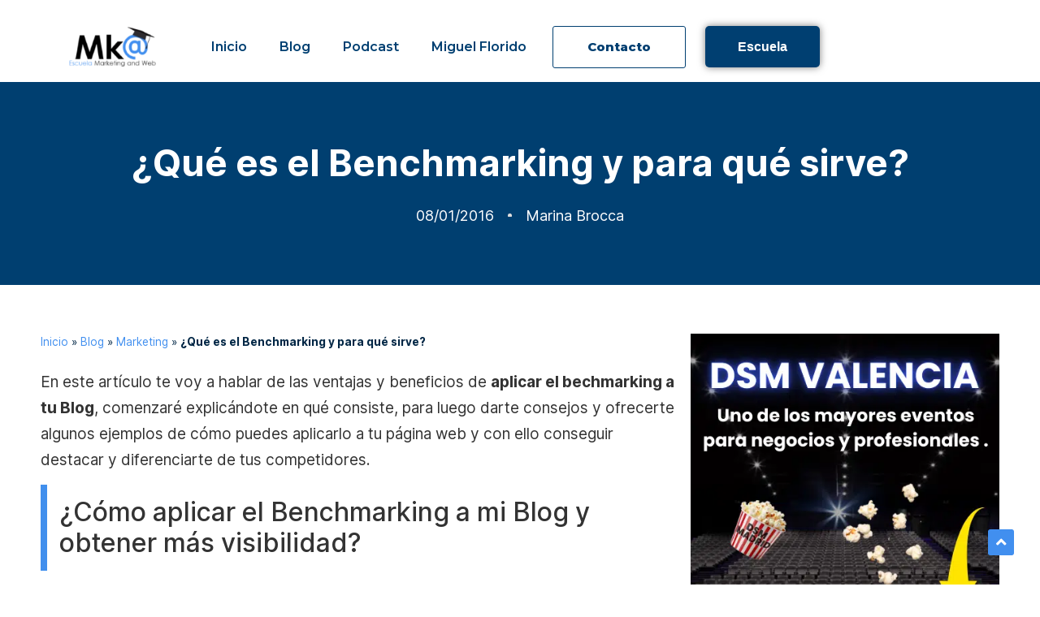

--- FILE ---
content_type: text/html; charset=UTF-8
request_url: http://www.marketingandweb.es/marketing/benchmarking/
body_size: 66442
content:
<!doctype html>
<html lang="es">
<head><meta charset="UTF-8"><script>if(navigator.userAgent.match(/MSIE|Internet Explorer/i)||navigator.userAgent.match(/Trident\/7\..*?rv:11/i)){var href=document.location.href;if(!href.match(/[?&]nowprocket/)){if(href.indexOf("?")==-1){if(href.indexOf("#")==-1){document.location.href=href+"?nowprocket=1"}else{document.location.href=href.replace("#","?nowprocket=1#")}}else{if(href.indexOf("#")==-1){document.location.href=href+"&nowprocket=1"}else{document.location.href=href.replace("#","&nowprocket=1#")}}}}</script><script>(()=>{class RocketLazyLoadScripts{constructor(){this.v="2.0.4",this.userEvents=["keydown","keyup","mousedown","mouseup","mousemove","mouseover","mouseout","touchmove","touchstart","touchend","touchcancel","wheel","click","dblclick","input"],this.attributeEvents=["onblur","onclick","oncontextmenu","ondblclick","onfocus","onmousedown","onmouseenter","onmouseleave","onmousemove","onmouseout","onmouseover","onmouseup","onmousewheel","onscroll","onsubmit"]}async t(){this.i(),this.o(),/iP(ad|hone)/.test(navigator.userAgent)&&this.h(),this.u(),this.l(this),this.m(),this.k(this),this.p(this),this._(),await Promise.all([this.R(),this.L()]),this.lastBreath=Date.now(),this.S(this),this.P(),this.D(),this.O(),this.M(),await this.C(this.delayedScripts.normal),await this.C(this.delayedScripts.defer),await this.C(this.delayedScripts.async),await this.T(),await this.F(),await this.j(),await this.A(),window.dispatchEvent(new Event("rocket-allScriptsLoaded")),this.everythingLoaded=!0,this.lastTouchEnd&&await new Promise(t=>setTimeout(t,500-Date.now()+this.lastTouchEnd)),this.I(),this.H(),this.U(),this.W()}i(){this.CSPIssue=sessionStorage.getItem("rocketCSPIssue"),document.addEventListener("securitypolicyviolation",t=>{this.CSPIssue||"script-src-elem"!==t.violatedDirective||"data"!==t.blockedURI||(this.CSPIssue=!0,sessionStorage.setItem("rocketCSPIssue",!0))},{isRocket:!0})}o(){window.addEventListener("pageshow",t=>{this.persisted=t.persisted,this.realWindowLoadedFired=!0},{isRocket:!0}),window.addEventListener("pagehide",()=>{this.onFirstUserAction=null},{isRocket:!0})}h(){let t;function e(e){t=e}window.addEventListener("touchstart",e,{isRocket:!0}),window.addEventListener("touchend",function i(o){o.changedTouches[0]&&t.changedTouches[0]&&Math.abs(o.changedTouches[0].pageX-t.changedTouches[0].pageX)<10&&Math.abs(o.changedTouches[0].pageY-t.changedTouches[0].pageY)<10&&o.timeStamp-t.timeStamp<200&&(window.removeEventListener("touchstart",e,{isRocket:!0}),window.removeEventListener("touchend",i,{isRocket:!0}),"INPUT"===o.target.tagName&&"text"===o.target.type||(o.target.dispatchEvent(new TouchEvent("touchend",{target:o.target,bubbles:!0})),o.target.dispatchEvent(new MouseEvent("mouseover",{target:o.target,bubbles:!0})),o.target.dispatchEvent(new PointerEvent("click",{target:o.target,bubbles:!0,cancelable:!0,detail:1,clientX:o.changedTouches[0].clientX,clientY:o.changedTouches[0].clientY})),event.preventDefault()))},{isRocket:!0})}q(t){this.userActionTriggered||("mousemove"!==t.type||this.firstMousemoveIgnored?"keyup"===t.type||"mouseover"===t.type||"mouseout"===t.type||(this.userActionTriggered=!0,this.onFirstUserAction&&this.onFirstUserAction()):this.firstMousemoveIgnored=!0),"click"===t.type&&t.preventDefault(),t.stopPropagation(),t.stopImmediatePropagation(),"touchstart"===this.lastEvent&&"touchend"===t.type&&(this.lastTouchEnd=Date.now()),"click"===t.type&&(this.lastTouchEnd=0),this.lastEvent=t.type,t.composedPath&&t.composedPath()[0].getRootNode()instanceof ShadowRoot&&(t.rocketTarget=t.composedPath()[0]),this.savedUserEvents.push(t)}u(){this.savedUserEvents=[],this.userEventHandler=this.q.bind(this),this.userEvents.forEach(t=>window.addEventListener(t,this.userEventHandler,{passive:!1,isRocket:!0})),document.addEventListener("visibilitychange",this.userEventHandler,{isRocket:!0})}U(){this.userEvents.forEach(t=>window.removeEventListener(t,this.userEventHandler,{passive:!1,isRocket:!0})),document.removeEventListener("visibilitychange",this.userEventHandler,{isRocket:!0}),this.savedUserEvents.forEach(t=>{(t.rocketTarget||t.target).dispatchEvent(new window[t.constructor.name](t.type,t))})}m(){const t="return false",e=Array.from(this.attributeEvents,t=>"data-rocket-"+t),i="["+this.attributeEvents.join("],[")+"]",o="[data-rocket-"+this.attributeEvents.join("],[data-rocket-")+"]",s=(e,i,o)=>{o&&o!==t&&(e.setAttribute("data-rocket-"+i,o),e["rocket"+i]=new Function("event",o),e.setAttribute(i,t))};new MutationObserver(t=>{for(const n of t)"attributes"===n.type&&(n.attributeName.startsWith("data-rocket-")||this.everythingLoaded?n.attributeName.startsWith("data-rocket-")&&this.everythingLoaded&&this.N(n.target,n.attributeName.substring(12)):s(n.target,n.attributeName,n.target.getAttribute(n.attributeName))),"childList"===n.type&&n.addedNodes.forEach(t=>{if(t.nodeType===Node.ELEMENT_NODE)if(this.everythingLoaded)for(const i of[t,...t.querySelectorAll(o)])for(const t of i.getAttributeNames())e.includes(t)&&this.N(i,t.substring(12));else for(const e of[t,...t.querySelectorAll(i)])for(const t of e.getAttributeNames())this.attributeEvents.includes(t)&&s(e,t,e.getAttribute(t))})}).observe(document,{subtree:!0,childList:!0,attributeFilter:[...this.attributeEvents,...e]})}I(){this.attributeEvents.forEach(t=>{document.querySelectorAll("[data-rocket-"+t+"]").forEach(e=>{this.N(e,t)})})}N(t,e){const i=t.getAttribute("data-rocket-"+e);i&&(t.setAttribute(e,i),t.removeAttribute("data-rocket-"+e))}k(t){Object.defineProperty(HTMLElement.prototype,"onclick",{get(){return this.rocketonclick||null},set(e){this.rocketonclick=e,this.setAttribute(t.everythingLoaded?"onclick":"data-rocket-onclick","this.rocketonclick(event)")}})}S(t){function e(e,i){let o=e[i];e[i]=null,Object.defineProperty(e,i,{get:()=>o,set(s){t.everythingLoaded?o=s:e["rocket"+i]=o=s}})}e(document,"onreadystatechange"),e(window,"onload"),e(window,"onpageshow");try{Object.defineProperty(document,"readyState",{get:()=>t.rocketReadyState,set(e){t.rocketReadyState=e},configurable:!0}),document.readyState="loading"}catch(t){console.log("WPRocket DJE readyState conflict, bypassing")}}l(t){this.originalAddEventListener=EventTarget.prototype.addEventListener,this.originalRemoveEventListener=EventTarget.prototype.removeEventListener,this.savedEventListeners=[],EventTarget.prototype.addEventListener=function(e,i,o){o&&o.isRocket||!t.B(e,this)&&!t.userEvents.includes(e)||t.B(e,this)&&!t.userActionTriggered||e.startsWith("rocket-")||t.everythingLoaded?t.originalAddEventListener.call(this,e,i,o):(t.savedEventListeners.push({target:this,remove:!1,type:e,func:i,options:o}),"mouseenter"!==e&&"mouseleave"!==e||t.originalAddEventListener.call(this,e,t.savedUserEvents.push,o))},EventTarget.prototype.removeEventListener=function(e,i,o){o&&o.isRocket||!t.B(e,this)&&!t.userEvents.includes(e)||t.B(e,this)&&!t.userActionTriggered||e.startsWith("rocket-")||t.everythingLoaded?t.originalRemoveEventListener.call(this,e,i,o):t.savedEventListeners.push({target:this,remove:!0,type:e,func:i,options:o})}}J(t,e){this.savedEventListeners=this.savedEventListeners.filter(i=>{let o=i.type,s=i.target||window;return e!==o||t!==s||(this.B(o,s)&&(i.type="rocket-"+o),this.$(i),!1)})}H(){EventTarget.prototype.addEventListener=this.originalAddEventListener,EventTarget.prototype.removeEventListener=this.originalRemoveEventListener,this.savedEventListeners.forEach(t=>this.$(t))}$(t){t.remove?this.originalRemoveEventListener.call(t.target,t.type,t.func,t.options):this.originalAddEventListener.call(t.target,t.type,t.func,t.options)}p(t){let e;function i(e){return t.everythingLoaded?e:e.split(" ").map(t=>"load"===t||t.startsWith("load.")?"rocket-jquery-load":t).join(" ")}function o(o){function s(e){const s=o.fn[e];o.fn[e]=o.fn.init.prototype[e]=function(){return this[0]===window&&t.userActionTriggered&&("string"==typeof arguments[0]||arguments[0]instanceof String?arguments[0]=i(arguments[0]):"object"==typeof arguments[0]&&Object.keys(arguments[0]).forEach(t=>{const e=arguments[0][t];delete arguments[0][t],arguments[0][i(t)]=e})),s.apply(this,arguments),this}}if(o&&o.fn&&!t.allJQueries.includes(o)){const e={DOMContentLoaded:[],"rocket-DOMContentLoaded":[]};for(const t in e)document.addEventListener(t,()=>{e[t].forEach(t=>t())},{isRocket:!0});o.fn.ready=o.fn.init.prototype.ready=function(i){function s(){parseInt(o.fn.jquery)>2?setTimeout(()=>i.bind(document)(o)):i.bind(document)(o)}return"function"==typeof i&&(t.realDomReadyFired?!t.userActionTriggered||t.fauxDomReadyFired?s():e["rocket-DOMContentLoaded"].push(s):e.DOMContentLoaded.push(s)),o([])},s("on"),s("one"),s("off"),t.allJQueries.push(o)}e=o}t.allJQueries=[],o(window.jQuery),Object.defineProperty(window,"jQuery",{get:()=>e,set(t){o(t)}})}P(){const t=new Map;document.write=document.writeln=function(e){const i=document.currentScript,o=document.createRange(),s=i.parentElement;let n=t.get(i);void 0===n&&(n=i.nextSibling,t.set(i,n));const c=document.createDocumentFragment();o.setStart(c,0),c.appendChild(o.createContextualFragment(e)),s.insertBefore(c,n)}}async R(){return new Promise(t=>{this.userActionTriggered?t():this.onFirstUserAction=t})}async L(){return new Promise(t=>{document.addEventListener("DOMContentLoaded",()=>{this.realDomReadyFired=!0,t()},{isRocket:!0})})}async j(){return this.realWindowLoadedFired?Promise.resolve():new Promise(t=>{window.addEventListener("load",t,{isRocket:!0})})}M(){this.pendingScripts=[];this.scriptsMutationObserver=new MutationObserver(t=>{for(const e of t)e.addedNodes.forEach(t=>{"SCRIPT"!==t.tagName||t.noModule||t.isWPRocket||this.pendingScripts.push({script:t,promise:new Promise(e=>{const i=()=>{const i=this.pendingScripts.findIndex(e=>e.script===t);i>=0&&this.pendingScripts.splice(i,1),e()};t.addEventListener("load",i,{isRocket:!0}),t.addEventListener("error",i,{isRocket:!0}),setTimeout(i,1e3)})})})}),this.scriptsMutationObserver.observe(document,{childList:!0,subtree:!0})}async F(){await this.X(),this.pendingScripts.length?(await this.pendingScripts[0].promise,await this.F()):this.scriptsMutationObserver.disconnect()}D(){this.delayedScripts={normal:[],async:[],defer:[]},document.querySelectorAll("script[type$=rocketlazyloadscript]").forEach(t=>{t.hasAttribute("data-rocket-src")?t.hasAttribute("async")&&!1!==t.async?this.delayedScripts.async.push(t):t.hasAttribute("defer")&&!1!==t.defer||"module"===t.getAttribute("data-rocket-type")?this.delayedScripts.defer.push(t):this.delayedScripts.normal.push(t):this.delayedScripts.normal.push(t)})}async _(){await this.L();let t=[];document.querySelectorAll("script[type$=rocketlazyloadscript][data-rocket-src]").forEach(e=>{let i=e.getAttribute("data-rocket-src");if(i&&!i.startsWith("data:")){i.startsWith("//")&&(i=location.protocol+i);try{const o=new URL(i).origin;o!==location.origin&&t.push({src:o,crossOrigin:e.crossOrigin||"module"===e.getAttribute("data-rocket-type")})}catch(t){}}}),t=[...new Map(t.map(t=>[JSON.stringify(t),t])).values()],this.Y(t,"preconnect")}async G(t){if(await this.K(),!0!==t.noModule||!("noModule"in HTMLScriptElement.prototype))return new Promise(e=>{let i;function o(){(i||t).setAttribute("data-rocket-status","executed"),e()}try{if(navigator.userAgent.includes("Firefox/")||""===navigator.vendor||this.CSPIssue)i=document.createElement("script"),[...t.attributes].forEach(t=>{let e=t.nodeName;"type"!==e&&("data-rocket-type"===e&&(e="type"),"data-rocket-src"===e&&(e="src"),i.setAttribute(e,t.nodeValue))}),t.text&&(i.text=t.text),t.nonce&&(i.nonce=t.nonce),i.hasAttribute("src")?(i.addEventListener("load",o,{isRocket:!0}),i.addEventListener("error",()=>{i.setAttribute("data-rocket-status","failed-network"),e()},{isRocket:!0}),setTimeout(()=>{i.isConnected||e()},1)):(i.text=t.text,o()),i.isWPRocket=!0,t.parentNode.replaceChild(i,t);else{const i=t.getAttribute("data-rocket-type"),s=t.getAttribute("data-rocket-src");i?(t.type=i,t.removeAttribute("data-rocket-type")):t.removeAttribute("type"),t.addEventListener("load",o,{isRocket:!0}),t.addEventListener("error",i=>{this.CSPIssue&&i.target.src.startsWith("data:")?(console.log("WPRocket: CSP fallback activated"),t.removeAttribute("src"),this.G(t).then(e)):(t.setAttribute("data-rocket-status","failed-network"),e())},{isRocket:!0}),s?(t.fetchPriority="high",t.removeAttribute("data-rocket-src"),t.src=s):t.src="data:text/javascript;base64,"+window.btoa(unescape(encodeURIComponent(t.text)))}}catch(i){t.setAttribute("data-rocket-status","failed-transform"),e()}});t.setAttribute("data-rocket-status","skipped")}async C(t){const e=t.shift();return e?(e.isConnected&&await this.G(e),this.C(t)):Promise.resolve()}O(){this.Y([...this.delayedScripts.normal,...this.delayedScripts.defer,...this.delayedScripts.async],"preload")}Y(t,e){this.trash=this.trash||[];let i=!0;var o=document.createDocumentFragment();t.forEach(t=>{const s=t.getAttribute&&t.getAttribute("data-rocket-src")||t.src;if(s&&!s.startsWith("data:")){const n=document.createElement("link");n.href=s,n.rel=e,"preconnect"!==e&&(n.as="script",n.fetchPriority=i?"high":"low"),t.getAttribute&&"module"===t.getAttribute("data-rocket-type")&&(n.crossOrigin=!0),t.crossOrigin&&(n.crossOrigin=t.crossOrigin),t.integrity&&(n.integrity=t.integrity),t.nonce&&(n.nonce=t.nonce),o.appendChild(n),this.trash.push(n),i=!1}}),document.head.appendChild(o)}W(){this.trash.forEach(t=>t.remove())}async T(){try{document.readyState="interactive"}catch(t){}this.fauxDomReadyFired=!0;try{await this.K(),this.J(document,"readystatechange"),document.dispatchEvent(new Event("rocket-readystatechange")),await this.K(),document.rocketonreadystatechange&&document.rocketonreadystatechange(),await this.K(),this.J(document,"DOMContentLoaded"),document.dispatchEvent(new Event("rocket-DOMContentLoaded")),await this.K(),this.J(window,"DOMContentLoaded"),window.dispatchEvent(new Event("rocket-DOMContentLoaded"))}catch(t){console.error(t)}}async A(){try{document.readyState="complete"}catch(t){}try{await this.K(),this.J(document,"readystatechange"),document.dispatchEvent(new Event("rocket-readystatechange")),await this.K(),document.rocketonreadystatechange&&document.rocketonreadystatechange(),await this.K(),this.J(window,"load"),window.dispatchEvent(new Event("rocket-load")),await this.K(),window.rocketonload&&window.rocketonload(),await this.K(),this.allJQueries.forEach(t=>t(window).trigger("rocket-jquery-load")),await this.K(),this.J(window,"pageshow");const t=new Event("rocket-pageshow");t.persisted=this.persisted,window.dispatchEvent(t),await this.K(),window.rocketonpageshow&&window.rocketonpageshow({persisted:this.persisted})}catch(t){console.error(t)}}async K(){Date.now()-this.lastBreath>45&&(await this.X(),this.lastBreath=Date.now())}async X(){return document.hidden?new Promise(t=>setTimeout(t)):new Promise(t=>requestAnimationFrame(t))}B(t,e){return e===document&&"readystatechange"===t||(e===document&&"DOMContentLoaded"===t||(e===window&&"DOMContentLoaded"===t||(e===window&&"load"===t||e===window&&"pageshow"===t)))}static run(){(new RocketLazyLoadScripts).t()}}RocketLazyLoadScripts.run()})();</script>
	
	<meta name="viewport" content="width=device-width, initial-scale=1">
	<link rel="profile" href="https://gmpg.org/xfn/11">
	<meta name='robots' content='index, follow, max-image-preview:large, max-snippet:-1, max-video-preview:-1' />
<script type="rocketlazyloadscript" id="cookieyes" data-rocket-type="text/javascript" data-rocket-src="https://cdn-cookieyes.com/client_data/433c30c0ce293c89f1316db0/script.js"></script>
	<!-- This site is optimized with the Yoast SEO plugin v26.8 - https://yoast.com/product/yoast-seo-wordpress/ -->
	<title>¿Qué es el Benchmarking y para qué sirve?</title>
<link data-rocket-preload as="style" href="http://www.marketingandweb.es/wp-content/cache/perfmatters/www.marketingandweb.es/fonts/4882130ee6a0.google-fonts.css" rel="preload">
<link href="http://www.marketingandweb.es/wp-content/cache/perfmatters/www.marketingandweb.es/fonts/4882130ee6a0.google-fonts.css" media="print" onload="this.media=&#039;all&#039;" rel="stylesheet">
<style id="wpr-usedcss">body{--wp--preset--color--black:#000000;--wp--preset--color--cyan-bluish-gray:#abb8c3;--wp--preset--color--white:#ffffff;--wp--preset--color--pale-pink:#f78da7;--wp--preset--color--vivid-red:#cf2e2e;--wp--preset--color--luminous-vivid-orange:#ff6900;--wp--preset--color--luminous-vivid-amber:#fcb900;--wp--preset--color--light-green-cyan:#7bdcb5;--wp--preset--color--vivid-green-cyan:#00d084;--wp--preset--color--pale-cyan-blue:#8ed1fc;--wp--preset--color--vivid-cyan-blue:#0693e3;--wp--preset--color--vivid-purple:#9b51e0;--wp--preset--gradient--vivid-cyan-blue-to-vivid-purple:linear-gradient(135deg,rgba(6, 147, 227, 1) 0%,rgb(155, 81, 224) 100%);--wp--preset--gradient--light-green-cyan-to-vivid-green-cyan:linear-gradient(135deg,rgb(122, 220, 180) 0%,rgb(0, 208, 130) 100%);--wp--preset--gradient--luminous-vivid-amber-to-luminous-vivid-orange:linear-gradient(135deg,rgba(252, 185, 0, 1) 0%,rgba(255, 105, 0, 1) 100%);--wp--preset--gradient--luminous-vivid-orange-to-vivid-red:linear-gradient(135deg,rgba(255, 105, 0, 1) 0%,rgb(207, 46, 46) 100%);--wp--preset--gradient--very-light-gray-to-cyan-bluish-gray:linear-gradient(135deg,rgb(238, 238, 238) 0%,rgb(169, 184, 195) 100%);--wp--preset--gradient--cool-to-warm-spectrum:linear-gradient(135deg,rgb(74, 234, 220) 0%,rgb(151, 120, 209) 20%,rgb(207, 42, 186) 40%,rgb(238, 44, 130) 60%,rgb(251, 105, 98) 80%,rgb(254, 248, 76) 100%);--wp--preset--gradient--blush-light-purple:linear-gradient(135deg,rgb(255, 206, 236) 0%,rgb(152, 150, 240) 100%);--wp--preset--gradient--blush-bordeaux:linear-gradient(135deg,rgb(254, 205, 165) 0%,rgb(254, 45, 45) 50%,rgb(107, 0, 62) 100%);--wp--preset--gradient--luminous-dusk:linear-gradient(135deg,rgb(255, 203, 112) 0%,rgb(199, 81, 192) 50%,rgb(65, 88, 208) 100%);--wp--preset--gradient--pale-ocean:linear-gradient(135deg,rgb(255, 245, 203) 0%,rgb(182, 227, 212) 50%,rgb(51, 167, 181) 100%);--wp--preset--gradient--electric-grass:linear-gradient(135deg,rgb(202, 248, 128) 0%,rgb(113, 206, 126) 100%);--wp--preset--gradient--midnight:linear-gradient(135deg,rgb(2, 3, 129) 0%,rgb(40, 116, 252) 100%);--wp--preset--duotone--dark-grayscale:url('#wp-duotone-dark-grayscale');--wp--preset--duotone--grayscale:url('#wp-duotone-grayscale');--wp--preset--duotone--purple-yellow:url('#wp-duotone-purple-yellow');--wp--preset--duotone--blue-red:url('#wp-duotone-blue-red');--wp--preset--duotone--midnight:url('#wp-duotone-midnight');--wp--preset--duotone--magenta-yellow:url('#wp-duotone-magenta-yellow');--wp--preset--duotone--purple-green:url('#wp-duotone-purple-green');--wp--preset--duotone--blue-orange:url('#wp-duotone-blue-orange');--wp--preset--font-size--small:13px;--wp--preset--font-size--medium:20px;--wp--preset--font-size--large:36px;--wp--preset--font-size--x-large:42px;--wp--preset--spacing--20:0.44rem;--wp--preset--spacing--30:0.67rem;--wp--preset--spacing--40:1rem;--wp--preset--spacing--50:1.5rem;--wp--preset--spacing--60:2.25rem;--wp--preset--spacing--70:3.38rem;--wp--preset--spacing--80:5.06rem}:where(.is-layout-flex){gap:.5em}:where(.wp-block-columns.is-layout-flex){gap:2em}#toc_container li,#toc_container ul{margin:0;padding:0}#toc_container.no_bullets li,#toc_container.no_bullets ul,#toc_container.no_bullets ul li{background:0 0;list-style-type:none;list-style:none}#toc_container ul ul{margin-left:1.5em}#toc_container{background:#f9f9f9;border:1px solid #aaa;padding:10px;margin-bottom:1em;width:auto;display:table;font-size:95%}#toc_container p.toc_title{text-align:center;font-weight:700;margin:0;padding:0}#toc_container span.toc_toggle{font-weight:400;font-size:90%}#toc_container p.toc_title+ul.toc_list{margin-top:1em}#toc_container a{text-decoration:none;text-shadow:none}#toc_container a:hover{text-decoration:underline}html{line-height:1.15;-webkit-text-size-adjust:100%}*,:after,:before{-webkit-box-sizing:border-box;box-sizing:border-box}body{margin:0;font-family:-apple-system,BlinkMacSystemFont,'Segoe UI',Roboto,'Helvetica Neue',Arial,'Noto Sans',sans-serif,'Apple Color Emoji','Segoe UI Emoji','Segoe UI Symbol','Noto Color Emoji';font-size:1rem;font-weight:400;line-height:1.5;color:#333;background-color:#fff;-webkit-font-smoothing:antialiased;-moz-osx-font-smoothing:grayscale}h1,h2,h3{margin-top:.5rem;margin-bottom:1rem;font-family:inherit;font-weight:500;line-height:1.2;color:inherit}h1{font-size:2.5rem}h2{font-size:2rem}h3{font-size:1.75rem}p{margin-top:0;margin-bottom:.9rem}a{background-color:transparent;text-decoration:none;color:#c36}a:active,a:hover{color:#336}a:not([href]):not([tabindex]),a:not([href]):not([tabindex]):focus,a:not([href]):not([tabindex]):hover{color:inherit;text-decoration:none}a:not([href]):not([tabindex]):focus{outline:0}b,strong{font-weight:bolder}code{font-family:monospace,monospace;font-size:1em}small{font-size:80%}sub{font-size:75%;line-height:0;position:relative;vertical-align:baseline}sub{bottom:-.25em}img{border-style:none;height:auto;max-width:100%}[hidden],template{display:none}@media print{*,:after,:before{background:0 0!important;color:#000!important;-webkit-box-shadow:none!important;box-shadow:none!important;text-shadow:none!important}a,a:visited{text-decoration:underline}a[href]:after{content:" (" attr(href) ")"}a[href^="#"]:after,a[href^="javascript:"]:after{content:""}blockquote{page-break-inside:avoid;border:1px solid #ccc}img,tr{page-break-inside:avoid}h2,h3,p{orphans:3;widows:3}h2,h3{page-break-after:avoid}}label{display:inline-block;line-height:1;vertical-align:middle}button,input,optgroup,select,textarea{font-family:inherit;font-size:1rem;line-height:1.5;margin:0}input[type=email],input[type=number],input[type=search],input[type=text],input[type=url],select,textarea{width:100%;border:1px solid #666;border-radius:3px;padding:.5rem 1rem;-webkit-transition:.3s;-o-transition:.3s;transition:all .3s}input[type=email]:focus,input[type=number]:focus,input[type=search]:focus,input[type=text]:focus,input[type=url]:focus,select:focus,textarea:focus{border-color:#333}button,input{overflow:visible}button,select{text-transform:none}[type=button],[type=submit],button{width:auto;-webkit-appearance:button}[type=button]::-moz-focus-inner,[type=submit]::-moz-focus-inner,button::-moz-focus-inner{border-style:none;padding:0}[type=button]:-moz-focusring,[type=submit]:-moz-focusring,button:-moz-focusring{outline:ButtonText dotted 1px}[type=button],[type=submit],button{display:inline-block;font-weight:400;color:#c36;text-align:center;white-space:nowrap;-webkit-user-select:none;-moz-user-select:none;-ms-user-select:none;user-select:none;background-color:transparent;border:1px solid #c36;padding:.5rem 1rem;font-size:1rem;border-radius:3px;-webkit-transition:.3s;-o-transition:.3s;transition:all .3s}[type=button]:focus,[type=submit]:focus,button:focus{outline:-webkit-focus-ring-color auto 5px}[type=button]:focus,[type=button]:hover,[type=submit]:focus,[type=submit]:hover,button:focus,button:hover{color:#fff;background-color:#c36;text-decoration:none}[type=button]:not(:disabled),[type=submit]:not(:disabled),button:not(:disabled){cursor:pointer}fieldset{padding:.35em .75em .625em}legend{-webkit-box-sizing:border-box;box-sizing:border-box;color:inherit;display:table;max-width:100%;padding:0;white-space:normal}progress{vertical-align:baseline}textarea{overflow:auto;resize:vertical}[type=checkbox],[type=radio]{-webkit-box-sizing:border-box;box-sizing:border-box;padding:0}[type=number]::-webkit-inner-spin-button,[type=number]::-webkit-outer-spin-button{height:auto}[type=search]{-webkit-appearance:textfield;outline-offset:-2px}[type=search]::-webkit-search-decoration{-webkit-appearance:none}::-webkit-file-upload-button{-webkit-appearance:button;font:inherit}select{display:block}table{background-color:transparent;width:100%;margin-bottom:15px;font-size:.9em;border-spacing:0;border-collapse:collapse}table tbody+tbody{border-top:2px solid hsla(0,0%,50.2%,.5019607843137255)}li,ol,ul{margin-top:0;margin-bottom:0;border:0;outline:0;font-size:100%;vertical-align:baseline;background:0 0}@font-face{font-display:swap;font-family:eicons;src:url(https://www.marketingandweb.es/wp-content/plugins/elementor/assets/lib/eicons/fonts/eicons.eot?5.16.0);src:url(https://www.marketingandweb.es/wp-content/plugins/elementor/assets/lib/eicons/fonts/eicons.eot?5.16.0#iefix) format("embedded-opentype"),url(https://www.marketingandweb.es/wp-content/plugins/elementor/assets/lib/eicons/fonts/eicons.woff2?5.16.0) format("woff2"),url(https://www.marketingandweb.es/wp-content/plugins/elementor/assets/lib/eicons/fonts/eicons.woff?5.16.0) format("woff"),url(https://www.marketingandweb.es/wp-content/plugins/elementor/assets/lib/eicons/fonts/eicons.ttf?5.16.0) format("truetype"),url(https://cdn.marketingandweb.es/wp-content/plugins/elementor/assets/lib/eicons/fonts/eicons.svg?5.16.0#eicon) format("svg");font-weight:400;font-style:normal}[class*=" eicon-"],[class^=eicon]{display:inline-block;font-family:eicons;font-size:inherit;font-weight:400;font-style:normal;font-variant:normal;line-height:1;text-rendering:auto;-webkit-font-smoothing:antialiased;-moz-osx-font-smoothing:grayscale}.eicon-menu-bar:before{content:'\e816'}.eicon-close:before{content:'\e87f'}.elementor-column-gap-default>.elementor-row>.elementor-column>.elementor-element-populated>.elementor-widget-wrap{padding:10px}.dialog-widget-content{background-color:#fff;position:absolute;border-radius:3px;box-shadow:2px 8px 23px 3px rgba(0,0,0,.2);overflow:hidden}.dialog-message{font-size:12px;line-height:1.5;box-sizing:border-box}.dialog-type-lightbox{position:fixed;height:100%;width:100%;bottom:0;left:0;background-color:rgba(0,0,0,.8);z-index:9999;-webkit-user-select:none;-moz-user-select:none;user-select:none}.dialog-type-lightbox .dialog-widget-content{margin:auto;width:375px}.dialog-type-lightbox .dialog-header{font-size:15px;color:#495157;padding:30px 0 10px;font-weight:500}.dialog-type-lightbox .dialog-message{padding:0 30px 30px;min-height:50px}.dialog-type-lightbox:not(.elementor-popup-modal) .dialog-header,.dialog-type-lightbox:not(.elementor-popup-modal) .dialog-message{text-align:center}.dialog-type-lightbox .dialog-buttons-wrapper{border-top:1px solid #e6e9ec;text-align:center}.dialog-type-lightbox .dialog-buttons-wrapper>.dialog-button{font-family:Roboto,Arial,Helvetica,Verdana,sans-serif;width:50%;border:none;background:0 0;color:#6d7882;font-size:15px;cursor:pointer;padding:13px 0;outline:0}.dialog-type-lightbox .dialog-buttons-wrapper>.dialog-button:hover{background-color:#f4f6f7}.dialog-type-lightbox .dialog-buttons-wrapper>.dialog-button.dialog-ok{color:#b01b1b}.dialog-type-lightbox .dialog-buttons-wrapper>.dialog-button.dialog-take_over{color:#39b54a}.dialog-type-lightbox .dialog-buttons-wrapper>.dialog-button:active{background-color:rgba(230,233,236,.5)}.dialog-type-lightbox .dialog-buttons-wrapper>.dialog-button::-moz-focus-inner{border:0}.dialog-close-button{cursor:pointer;position:absolute;margin-top:15px;right:15px;font-size:15px;line-height:1}.dialog-close-button:not(:hover){opacity:.4}.dialog-alert-widget .dialog-buttons-wrapper>button{width:100%}.dialog-confirm-widget .dialog-button:first-child{border-right:1px solid #e6e9ec}#elementor-change-exit-preference-dialog .dialog-message a{cursor:pointer}#elementor-change-exit-preference-dialog .dialog-message>div{margin-bottom:10px}#elementor-change-exit-preference-dialog .dialog-ok{color:#39b54a}#e-experiments-dependency-dialog .dialog-confirm-header{font-weight:600}#e-experiments-dependency-dialog .dialog-ok,#e-kit-elements-defaults-create-dialog .dialog-ok{color:#39b54a}.dialog-prevent-scroll{overflow:hidden;max-height:100vh}@media (min-width:1024px){body.admin-bar .dialog-lightbox-widget{height:calc(100vh - 32px)}}.elementor-aspect-ratio-219 .elementor-fit-aspect-ratio{padding-bottom:42.8571%}.elementor-aspect-ratio-169 .elementor-fit-aspect-ratio{padding-bottom:56.25%}.elementor-aspect-ratio-43 .elementor-fit-aspect-ratio{padding-bottom:75%}.elementor-aspect-ratio-32 .elementor-fit-aspect-ratio{padding-bottom:66.6666%}.elementor-aspect-ratio-11 .elementor-fit-aspect-ratio{padding-bottom:100%}.elementor-aspect-ratio-916 .elementor-fit-aspect-ratio{padding-bottom:177.8%}.flatpickr-calendar{width:280px}.elementor-templates-modal .dialog-widget-content{font-family:Roboto,Arial,Helvetica,Verdana,sans-serif;background-color:#f1f3f5;width:100%}@media (max-width:1439px){.elementor-templates-modal .dialog-widget-content{max-width:990px}}@media (min-width:1440px){.elementor-templates-modal .dialog-widget-content{max-width:1200px}}.elementor-templates-modal .dialog-header{padding:0;background-color:#fff;box-shadow:0 0 8px rgba(0,0,0,.1);position:relative;z-index:1}.elementor-templates-modal .dialog-buttons-wrapper{background-color:#fff;border:none;display:none;justify-content:flex-end;padding:5px;box-shadow:0 0 8px rgba(0,0,0,.1);position:relative}.elementor-templates-modal .dialog-buttons-wrapper .elementor-button{height:40px;margin-left:5px}.elementor-templates-modal .dialog-buttons-wrapper .elementor-button-success{padding:12px 36px;color:#fff;width:auto;font-size:15px}.elementor-templates-modal .dialog-buttons-wrapper .elementor-button-success:hover{background-color:#39b54a}.elementor-templates-modal .dialog-message{height:750px;max-height:85vh;overflow-y:scroll;padding-top:25px}.elementor-templates-modal .dialog-content{height:100%}.elementor-templates-modal .dialog-loading{display:none}.elementor-screen-only,.screen-reader-text,.screen-reader-text span{position:absolute;top:-10000em;width:1px;height:1px;margin:-1px;padding:0;overflow:hidden;clip:rect(0,0,0,0);border:0}.elementor-clearfix:after{content:"";display:block;clear:both;width:0;height:0}#e-enable-unfiltered-files-dialog-import-template .dialog-confirm-ok{color:#39b54a}#e-enable-unfiltered-files-dialog-import-template .dialog-confirm-cancel{color:#b01b1b}.elementor{-webkit-hyphens:manual;hyphens:manual}.elementor *,.elementor :after,.elementor :before{box-sizing:border-box}.elementor a{box-shadow:none;text-decoration:none}.elementor img{height:auto;max-width:100%;border:none;border-radius:0;box-shadow:none}.elementor iframe,.elementor object,.elementor video{max-width:100%;width:100%;margin:0;line-height:1;border:none}.elementor .elementor-background-video-container{height:100%;width:100%;top:0;left:0;position:absolute;overflow:hidden;z-index:0;direction:ltr}.elementor .elementor-background-video-container{transition:opacity 1s;pointer-events:none}.elementor .elementor-background-video-container.elementor-loading{opacity:0}.elementor .elementor-background-video-embed{max-width:none}.elementor .elementor-background-video-embed,.elementor .elementor-background-video-hosted{position:absolute;top:50%;left:50%;transform:translate(-50%,-50%)}.elementor .elementor-background-slideshow{height:100%;width:100%;top:0;left:0;position:absolute}.elementor .elementor-background-slideshow{z-index:0}.elementor .elementor-background-slideshow__slide__image{width:100%;height:100%;background-position:50%;background-size:cover}.e-con-inner>.elementor-element.elementor-fixed,.e-con>.elementor-element.elementor-fixed,.elementor-widget-wrap>.elementor-element.elementor-fixed{position:fixed}.elementor-widget-wrap .elementor-element.elementor-widget__width-auto{max-width:100%}.elementor-element{--flex-direction:initial;--flex-wrap:initial;--justify-content:initial;--align-items:initial;--align-content:initial;--gap:initial;--flex-basis:initial;--flex-grow:initial;--flex-shrink:initial;--order:initial;--align-self:initial;flex-basis:var(--flex-basis);flex-grow:var(--flex-grow);flex-shrink:var(--flex-shrink);order:var(--order);align-self:var(--align-self)}.elementor-element.elementor-fixed{z-index:1}.elementor-element:where(.e-con-full,.elementor-widget){flex-direction:var(--flex-direction);flex-wrap:var(--flex-wrap);justify-content:var(--justify-content);align-items:var(--align-items);align-content:var(--align-content);gap:var(--gap)}.elementor-invisible{visibility:hidden}.elementor-align-center{text-align:center}.elementor-align-center .elementor-button{width:auto}.elementor-ken-burns{transition-property:transform;transition-duration:10s;transition-timing-function:linear}.elementor-ken-burns--out{transform:scale(1.3)}.elementor-ken-burns--active{transition-duration:20s}.elementor-ken-burns--active.elementor-ken-burns--out{transform:scale(1)}.elementor-ken-burns--active.elementor-ken-burns--in{transform:scale(1.3)}@media (max-width:767px){table table{font-size:.8em}.elementor-widget-wrap .elementor-element.elementor-widget-mobile__width-auto{max-width:100%}.elementor-mobile-align-center{text-align:center}.elementor-mobile-align-center .elementor-button{width:auto}.elementor-column{width:100%}}:root{--page-title-display:block}.elementor-page-title{display:var(--page-title-display)}.elementor-section{position:relative}.elementor-section .elementor-container{display:flex;margin-right:auto;margin-left:auto;position:relative}@media (max-width:1024px){body.admin-bar .dialog-type-lightbox{position:sticky;height:100vh}.elementor-section .elementor-container{flex-wrap:wrap}}.elementor-section.elementor-section-boxed>.elementor-container{max-width:1140px}.elementor-section.elementor-section-stretched{position:relative;width:100%}.elementor-section.elementor-section-items-middle>.elementor-container{align-items:center}.elementor-row{width:100%;display:flex}@media (max-width:1024px){.elementor-row{flex-wrap:wrap}}.elementor-widget-wrap{position:relative;width:100%;flex-wrap:wrap;align-content:flex-start}.elementor:not(.elementor-bc-flex-widget) .elementor-widget-wrap{display:flex}.elementor-widget-wrap>.elementor-element{width:100%}.elementor-widget-wrap.e-swiper-container{width:calc(100% - (var(--e-column-margin-left,0px) + var(--e-column-margin-right,0px)))}.elementor-widget{position:relative}.elementor-widget:not(:last-child){margin-bottom:20px}.elementor-widget:not(:last-child).elementor-widget__width-auto{margin-bottom:0}.elementor-column{position:relative;min-height:1px;display:flex}.elementor-column-wrap{width:100%;position:relative;display:flex}.elementor-column-gap-default>.elementor-column>.elementor-element-populated{padding:10px}.elementor-inner-section .elementor-column-gap-no .elementor-element-populated{padding:0}@media (min-width:768px){.elementor-column.elementor-col-20{width:20%}.elementor-column.elementor-col-50{width:50%}.elementor-column.elementor-col-100{width:100%}}ul.elementor-icon-list-items.elementor-inline-items{display:flex;flex-wrap:wrap}ul.elementor-icon-list-items.elementor-inline-items .elementor-inline-item{word-break:break-word}.elementor-grid{display:grid;grid-column-gap:var(--grid-column-gap);grid-row-gap:var(--grid-row-gap)}.elementor-grid .elementor-grid-item{min-width:0}.elementor-grid-0 .elementor-grid{display:inline-block;width:100%;word-spacing:var(--grid-column-gap);margin-bottom:calc(-1 * var(--grid-row-gap))}.elementor-grid-0 .elementor-grid .elementor-grid-item{display:inline-block;margin-bottom:var(--grid-row-gap);word-break:break-word}.elementor-grid-2 .elementor-grid{grid-template-columns:repeat(2,1fr)}.elementor-grid-3 .elementor-grid{grid-template-columns:repeat(3,1fr)}@media (min-width:1025px){#elementor-device-mode:after{content:"desktop"}}@media (min-width:-1px){#elementor-device-mode:after{content:"widescreen"}}@media (max-width:-1px){#elementor-device-mode:after{content:"laptop";content:"tablet_extra"}}@media (max-width:1024px){.elementor-grid-tablet-2 .elementor-grid{grid-template-columns:repeat(2,1fr)}#elementor-device-mode:after{content:"tablet"}}@media (max-width:-1px){#elementor-device-mode:after{content:"mobile_extra"}}.e-con{--border-radius:0;--display:flex;--flex-direction:column;--flex-basis:auto;--flex-grow:0;--flex-shrink:1;--content-width:Min(100%,var(--container-max-width,1140px));--width:100%;--min-height:initial;--height:auto;--text-align:initial;--margin-top:0;--margin-right:0;--margin-bottom:0;--margin-left:0;--padding-top:var(--container-default-padding-top,10px);--padding-right:var(--container-default-padding-right,10px);--padding-bottom:var(--container-default-padding-bottom,10px);--padding-left:var(--container-default-padding-left,10px);--position:relative;--z-index:revert;--overflow:visible;--gap:var(--widgets-spacing,20px);--overlay-mix-blend-mode:initial;--overlay-opacity:1;--overlay-transition:0.3s;position:var(--position);flex:var(--flex-grow) var(--flex-shrink) var(--flex-basis);width:var(--width);min-width:0;min-height:var(--min-height);height:var(--height);border-radius:var(--border-radius);margin:var(--margin-top) var(--margin-right) var(--margin-bottom) var(--margin-left);padding-left:var(--padding-left);padding-right:var(--padding-right);z-index:var(--z-index);overflow:var(--overflow);transition:background var(--background-transition,.3s),border var(--border-transition,.3s),box-shadow var(--border-transition,.3s),transform var(--e-con-transform-transition-duration,.4s)}.e-con>.e-con-inner{flex-direction:var(--flex-direction);text-align:var(--text-align);padding-top:var(--padding-top);padding-bottom:var(--padding-bottom)}.e-con,.e-con>.e-con-inner{display:var(--display)}.e-con>.e-con-inner{flex-wrap:var(--flex-wrap);justify-content:var(--justify-content);align-items:var(--align-items);align-content:var(--align-content);gap:var(--gap);width:100%;max-width:var(--content-width);margin:0 auto;padding-inline:0;height:100%;flex-basis:auto;flex-grow:1;flex-shrink:1;align-self:auto}:is(.elementor-section-wrap,[data-elementor-id])>.e-con{--margin-right:auto;--margin-left:auto;max-width:min(100%,var(--width))}.e-con .elementor-widget.elementor-widget{margin-bottom:0}.e-con:before,.e-con>.e-con-inner>.elementor-background-slideshow:before,.e-con>.e-con-inner>.elementor-background-video-container:before,.e-con>.elementor-background-slideshow:before,.e-con>.elementor-background-video-container:before{content:var(--background-overlay);display:block;position:absolute;width:100%;height:100%;left:0;top:0;mix-blend-mode:var(--overlay-mix-blend-mode);opacity:var(--overlay-opacity);transition:var(--overlay-transition,.3s);border-radius:var(--border-radius)}.e-con:before{transition:background var(--overlay-transition,.3s),border-radius var(--border-transition,.3s),opacity var(--overlay-transition,.3s)}.e-con>.e-con-inner>.elementor-background-video-container:before,.e-con>.elementor-background-video-container:before{z-index:1}.e-con>.e-con-inner>.elementor-background-slideshow:before,.e-con>.elementor-background-slideshow:before{z-index:2}.e-con .elementor-widget{min-width:0}.e-con .elementor-widget.e-widget-swiper{width:100%}.e-con>.e-con-inner>.elementor-widget>.elementor-widget-container,.e-con>.elementor-widget>.elementor-widget-container{height:100%}.e-con.e-con>.e-con-inner>.elementor-widget,.elementor.elementor .e-con>.elementor-widget{max-width:100%}@media (max-width:767px){.elementor-grid-mobile-1 .elementor-grid{grid-template-columns:repeat(1,1fr)}#elementor-device-mode:after{content:"mobile"}.e-con{--width:100%;--flex-wrap:wrap}}.elementor-element .elementor-widget-container{transition:background .3s,border .3s,border-radius .3s,box-shadow .3s,transform var(--e-transform-transition-duration,.4s)}.elementor-button{display:inline-block;line-height:1;background-color:#818a91;font-size:15px;padding:12px 24px;border-radius:3px;color:#fff;fill:#fff;text-align:center;transition:all .3s}.elementor-button:focus,.elementor-button:hover,.elementor-button:visited{color:#fff}.elementor-button-content-wrapper{display:flex;justify-content:center}.elementor-button-text{flex-grow:1;order:10;display:inline-block}.elementor-button span{text-decoration:inherit}.elementor-view-stacked .elementor-icon{padding:.5em;background-color:#818a91;color:#fff;fill:#fff}.elementor-icon{display:inline-block;line-height:1;transition:all .3s;color:#818a91;font-size:50px;text-align:center}.elementor-icon:hover{color:#818a91}.elementor-icon i,.elementor-icon svg{width:1em;height:1em;position:relative;display:block}.elementor-icon i:before,.elementor-icon svg:before{position:absolute;left:50%;transform:translateX(-50%)}.swiper-container{margin-left:auto;margin-right:auto;position:relative;overflow:hidden;z-index:1}.swiper-wrapper{position:relative;width:100%;height:100%;z-index:1;display:flex;transition-property:transform;box-sizing:content-box}.swiper-wrapper{transform:translateZ(0)}.swiper-slide{flex-shrink:0;width:100%;height:100%;position:relative}.swiper-lazy-preloader{width:42px;height:42px;position:absolute;left:50%;top:50%;margin-left:-21px;margin-top:-21px;z-index:10;transform-origin:50%;animation:1s steps(12) infinite swiper-preloader-spin}.swiper-lazy-preloader:after{display:block;content:"";width:100%;height:100%;background-size:100%;background:url("data:image/svg+xml;charset=utf-8,%3Csvg viewBox='0 0 120 120' xmlns='http://www.w3.org/2000/svg' xmlns:xlink='http://www.w3.org/1999/xlink'%3E%3Cdefs%3E%3Cpath id='a' stroke='%236c6c6c' stroke-width='11' stroke-linecap='round' d='M60 7v20'/%3E%3C/defs%3E%3Cuse xlink:href='%23a' opacity='.27'/%3E%3Cuse xlink:href='%23a' opacity='.27' transform='rotate(30 60 60)'/%3E%3Cuse xlink:href='%23a' opacity='.27' transform='rotate(60 60 60)'/%3E%3Cuse xlink:href='%23a' opacity='.27' transform='rotate(90 60 60)'/%3E%3Cuse xlink:href='%23a' opacity='.27' transform='rotate(120 60 60)'/%3E%3Cuse xlink:href='%23a' opacity='.27' transform='rotate(150 60 60)'/%3E%3Cuse xlink:href='%23a' opacity='.37' transform='rotate(180 60 60)'/%3E%3Cuse xlink:href='%23a' opacity='.46' transform='rotate(210 60 60)'/%3E%3Cuse xlink:href='%23a' opacity='.56' transform='rotate(240 60 60)'/%3E%3Cuse xlink:href='%23a' opacity='.66' transform='rotate(270 60 60)'/%3E%3Cuse xlink:href='%23a' opacity='.75' transform='rotate(300 60 60)'/%3E%3Cuse xlink:href='%23a' opacity='.85' transform='rotate(330 60 60)'/%3E%3C/svg%3E") 50% no-repeat}@keyframes swiper-preloader-spin{to{transform:rotate(1turn)}}.elementor-lightbox .dialog-header{display:none}.elementor-lightbox .dialog-widget-content{background:0 0;box-shadow:none;width:100%;height:100%}.elementor-lightbox .dialog-message{animation-duration:.3s}.elementor-lightbox .dialog-message:not(.elementor-fit-aspect-ratio){height:100%}.elementor-lightbox .dialog-message.dialog-lightbox-message{padding:0}.elementor-lightbox .dialog-lightbox-close-button{cursor:pointer;position:absolute;font-size:var(--lightbox-header-icons-size);right:.75em;margin-top:13px;padding:.25em;z-index:2;line-height:1;display:flex}.elementor-lightbox .dialog-lightbox-close-button svg{height:1em;width:1em}.elementor-lightbox .dialog-lightbox-close-button{color:var(--lightbox-ui-color);transition:all .3s;opacity:1}.elementor-lightbox .dialog-lightbox-close-button svg{fill:var(--lightbox-ui-color)}.elementor-lightbox .dialog-lightbox-close-button:hover{color:var(--lightbox-ui-color-hover)}.elementor-lightbox .dialog-lightbox-close-button:hover svg{fill:var(--lightbox-ui-color-hover)}.elementor-lightbox .elementor-video-container{box-shadow:0 0 30px rgba(0,0,0,.3),0 0 8px -5px rgba(0,0,0,.3);border-radius:2px}.elementor-lightbox .elementor-video-container{position:absolute;top:50%;left:50%;transform:translate(-50%,-50%)}@media (min-width:1025px){.elementor-lightbox .elementor-video-container{width:75%}}@media (max-width:1024px){.elementor-lightbox .elementor-video-container{width:100%}}.elementor-slideshow--fullscreen-mode .elementor-video-container{width:100%}.animated{animation-duration:1.25s}.animated.reverse{animation-direction:reverse;animation-fill-mode:forwards}@media (prefers-reduced-motion:reduce){.animated{animation:none}}.elementor-shape{overflow:hidden;position:absolute;left:0;width:100%;line-height:0;direction:ltr}.elementor-shape-top{top:-1px}.elementor-shape svg{display:block;width:calc(100% + 1.3px);position:relative;left:50%;transform:translateX(-50%)}.elementor-shape .elementor-shape-fill{fill:#fff;transform-origin:center;transform:rotateY(0)}#wpadminbar *{font-style:normal}.elementor-post__thumbnail__link{transition:none}.elementor .elementor-element ul.elementor-icon-list-items,.elementor-edit-area .elementor-element ul.elementor-icon-list-items{padding:0}@media (max-width:767px){.elementor .elementor-hidden-phone{display:none}}@media (min-width:768px) and (max-width:1024px){.elementor-lightbox .elementor-aspect-ratio-916 .elementor-video-container{width:70%}.elementor .elementor-hidden-tablet{display:none}}@media (min-width:1025px) and (max-width:99999px){.elementor .elementor-hidden-desktop{display:none}}.elementor-kit-20{--e-global-color-primary:#418FEF;--e-global-color-secondary:#002645;--e-global-color-text:#002645;--e-global-color-accent:#418FEF;--e-global-color-6400f6e:#003F72;--e-global-color-780f21b:#F0F7FF;--e-global-color-8fd6852:#FF840D;--e-global-color-186103d:#FFFFFF;--e-global-color-b742aa1:#3170BF;--e-global-color-958e93e:#FFF5EB;--e-global-color-0ec4d28:#CB6402;--e-global-color-2114007:#00CDAC;--e-global-color-2a90f69:#001B43;--e-global-color-a80f419:#8DDAD5;--e-global-color-c7eea28:#EEEEEE;--e-global-typography-primary-font-family:"Montserrat";--e-global-typography-primary-font-weight:600;--e-global-typography-secondary-font-family:"Montserrat";--e-global-typography-secondary-font-weight:400;--e-global-typography-text-font-family:"Montserrat";--e-global-typography-text-font-weight:400;--e-global-typography-accent-font-family:"Montserrat";--e-global-typography-accent-font-weight:500;color:var(--e-global-color-text)}.elementor-kit-20 a{color:var(--e-global-color-accent)}.elementor-kit-20 a:hover{color:var(--e-global-color-6400f6e)}.elementor-kit-20 .elementor-button,.elementor-kit-20 button,.elementor-kit-20 input[type=button],.elementor-kit-20 input[type=submit]{font-weight:900;color:var(--e-global-color-186103d);background-color:var(--e-global-color-accent);padding:24px 32px}.elementor-kit-20 .elementor-button:focus,.elementor-kit-20 .elementor-button:hover,.elementor-kit-20 button:focus,.elementor-kit-20 button:hover,.elementor-kit-20 input[type=button]:focus,.elementor-kit-20 input[type=button]:hover,.elementor-kit-20 input[type=submit]:focus,.elementor-kit-20 input[type=submit]:hover{color:var(--e-global-color-186103d);background-color:var(--e-global-color-b742aa1);border-radius:3px 3px 3px 3px}.elementor-section.elementor-section-boxed>.elementor-container{max-width:1110px}.e-con{--container-max-width:1110px}.elementor-widget:not(:last-child){margin-bottom:24px}.elementor-element{--widgets-spacing:24px}@media(max-width:1024px){.elementor-section.elementor-section-boxed>.elementor-container{max-width:1024px}.e-con{--container-max-width:1024px}}@media(max-width:767px){.elementor-section.elementor-section-boxed>.elementor-container{max-width:767px}.e-con{--container-max-width:767px}}.elementor-location-footer:before,.elementor-location-header:before{content:"";display:table;clear:both}.elementor-sticky--active{z-index:99}.e-con.elementor-sticky--active,.e-container.elementor-sticky--active{z-index:var(--z-index,99)}.e-con .e-con.elementor-sticky--active,.e-con .e-container.elementor-sticky--active,.e-container .e-con.elementor-sticky--active,.e-container .e-container.elementor-sticky--active{padding-left:var(--padding-left);padding-right:var(--padding-right)}[data-elementor-type=popup]:not(.elementor-edit-area){display:none}.elementor-popup-modal{display:flex;pointer-events:none;background-color:transparent;-webkit-user-select:auto;-moz-user-select:auto;user-select:auto}.elementor-popup-modal .dialog-buttons-wrapper,.elementor-popup-modal .dialog-header{display:none}.elementor-popup-modal .dialog-close-button{display:none;top:20px;margin-top:0;right:20px;opacity:1;z-index:9999;pointer-events:all}.elementor-popup-modal .dialog-close-button svg{fill:#373a3c;height:1em;width:1em}.elementor-popup-modal .dialog-widget-content{width:auto;overflow:visible;max-width:100%;max-height:100%;border-radius:0;box-shadow:none;pointer-events:all}.elementor-popup-modal .dialog-message{width:640px;max-width:100vw;max-height:100vh;padding:0;overflow:auto;display:flex}.elementor-popup-modal .elementor{width:100%}.elementor-motion-effects-element,.elementor-motion-effects-layer{transition-property:transform,opacity;transition-timing-function:cubic-bezier(0,.33,.07,1.03);transition-duration:1s}.elementor-motion-effects-container{position:absolute;top:0;left:0;width:100%;height:100%;overflow:hidden;transform-origin:var(--e-transform-origin-y) var(--e-transform-origin-x)}.elementor-motion-effects-layer{position:absolute;top:0;left:0;background-repeat:no-repeat;background-size:cover}.elementor-motion-effects-perspective{perspective:1200px}.elementor-motion-effects-element{transform-origin:var(--e-transform-origin-y) var(--e-transform-origin-x)}.elementor-widget-heading .elementor-heading-title{color:var(--e-global-color-primary);font-family:var( --e-global-typography-primary-font-family ),Sans-serif;font-weight:var(--e-global-typography-primary-font-weight)}.elementor-widget-text-editor{color:var(--e-global-color-text);font-family:var( --e-global-typography-text-font-family ),Sans-serif;font-weight:var(--e-global-typography-text-font-weight)}.elementor-widget-button .elementor-button{font-family:var( --e-global-typography-accent-font-family ),Sans-serif;font-weight:var(--e-global-typography-accent-font-weight);background-color:var(--e-global-color-accent)}.elementor-widget-divider{--divider-color:var(--e-global-color-secondary)}.elementor-widget-divider.elementor-view-stacked .elementor-icon{background-color:var(--e-global-color-secondary)}.elementor-widget-icon.elementor-view-stacked .elementor-icon{background-color:var(--e-global-color-primary)}.elementor-widget-icon-list .elementor-icon-list-item:not(:last-child):after{border-color:var(--e-global-color-text)}.elementor-widget-icon-list .elementor-icon-list-icon i{color:var(--e-global-color-primary)}.elementor-widget-icon-list .elementor-icon-list-icon svg{fill:var(--e-global-color-primary)}.elementor-widget-icon-list .elementor-icon-list-text{color:var(--e-global-color-secondary)}.elementor-widget-icon-list .elementor-icon-list-item>.elementor-icon-list-text,.elementor-widget-icon-list .elementor-icon-list-item>a{font-family:var( --e-global-typography-text-font-family ),Sans-serif;font-weight:var(--e-global-typography-text-font-weight)}.elementor-widget-theme-post-title .elementor-heading-title{color:var(--e-global-color-primary);font-family:var( --e-global-typography-primary-font-family ),Sans-serif;font-weight:var(--e-global-typography-primary-font-weight)}.elementor-widget-theme-post-content{color:var(--e-global-color-text);font-family:var( --e-global-typography-text-font-family ),Sans-serif;font-weight:var(--e-global-typography-text-font-weight)}.elementor-widget-posts .elementor-post__title,.elementor-widget-posts .elementor-post__title a{color:var(--e-global-color-secondary);font-family:var( --e-global-typography-primary-font-family ),Sans-serif;font-weight:var(--e-global-typography-primary-font-weight)}.elementor-widget-posts .elementor-post__read-more{color:var(--e-global-color-accent)}.elementor-widget-posts a.elementor-post__read-more{font-family:var( --e-global-typography-accent-font-family ),Sans-serif;font-weight:var(--e-global-typography-accent-font-weight)}.elementor-widget-posts .ecs-load-more-button .elementor-button{font-family:var( --e-global-typography-accent-font-family ),Sans-serif;font-weight:var(--e-global-typography-accent-font-weight);background-color:var(--e-global-color-accent)}.elementor-widget-posts .elementor-button{font-family:var( --e-global-typography-accent-font-family ),Sans-serif;font-weight:var(--e-global-typography-accent-font-weight);background-color:var(--e-global-color-accent)}.elementor-widget-nav-menu .elementor-nav-menu .elementor-item{font-family:var( --e-global-typography-primary-font-family ),Sans-serif;font-weight:var(--e-global-typography-primary-font-weight)}.elementor-widget-nav-menu .elementor-nav-menu--main .elementor-item{color:var(--e-global-color-text);fill:var(--e-global-color-text)}.elementor-widget-nav-menu .elementor-nav-menu--main .elementor-item.elementor-item-active,.elementor-widget-nav-menu .elementor-nav-menu--main .elementor-item.highlighted,.elementor-widget-nav-menu .elementor-nav-menu--main .elementor-item:focus,.elementor-widget-nav-menu .elementor-nav-menu--main .elementor-item:hover{color:var(--e-global-color-accent);fill:var(--e-global-color-accent)}.elementor-widget-nav-menu .elementor-nav-menu--main:not(.e--pointer-framed) .elementor-item:after,.elementor-widget-nav-menu .elementor-nav-menu--main:not(.e--pointer-framed) .elementor-item:before{background-color:var(--e-global-color-accent)}.elementor-widget-nav-menu{--e-nav-menu-divider-color:var(--e-global-color-text)}.elementor-widget-nav-menu .elementor-nav-menu--dropdown .elementor-item,.elementor-widget-nav-menu .elementor-nav-menu--dropdown .elementor-sub-item{font-family:var( --e-global-typography-accent-font-family ),Sans-serif;font-weight:var(--e-global-typography-accent-font-weight)}.elementor-widget-search-form input[type=search].elementor-search-form__input{font-family:var( --e-global-typography-text-font-family ),Sans-serif;font-weight:var(--e-global-typography-text-font-weight)}.elementor-widget-search-form .elementor-lightbox .dialog-lightbox-close-button,.elementor-widget-search-form .elementor-lightbox .dialog-lightbox-close-button:hover,.elementor-widget-search-form .elementor-search-form__icon,.elementor-widget-search-form .elementor-search-form__input{color:var(--e-global-color-text);fill:var(--e-global-color-text)}.elementor-widget-post-info .elementor-icon-list-item:not(:last-child):after{border-color:var(--e-global-color-text)}.elementor-widget-post-info .elementor-icon-list-icon i{color:var(--e-global-color-primary)}.elementor-widget-post-info .elementor-icon-list-icon svg{fill:var(--e-global-color-primary)}.elementor-widget-post-info .elementor-icon-list-text,.elementor-widget-post-info .elementor-icon-list-text a{color:var(--e-global-color-secondary)}.elementor-widget-post-info .elementor-icon-list-item{font-family:var( --e-global-typography-text-font-family ),Sans-serif;font-weight:var(--e-global-typography-text-font-weight)}.elementor-widget-breadcrumbs{font-family:var( --e-global-typography-secondary-font-family ),Sans-serif;font-weight:var(--e-global-typography-secondary-font-weight)}.elementor-34 .elementor-element.elementor-element-8420860>.elementor-container{min-height:113px}.elementor-34 .elementor-element.elementor-element-8420860{margin-top:0;margin-bottom:-113px;z-index:1}.elementor-34 .elementor-element.elementor-element-9ec4bf3{text-align:left}.elementor-34 .elementor-element.elementor-element-9ec4bf3 img{width:75%}.elementor-34 .elementor-element.elementor-element-6bf41ad.elementor-column>.elementor-column-wrap>.elementor-widget-wrap{justify-content:flex-end}.elementor-34 .elementor-element.elementor-element-c6a2f66 .elementor-menu-toggle{margin:0 auto}.elementor-34 .elementor-element.elementor-element-c6a2f66 .elementor-nav-menu .elementor-item{font-family:Montserrat,Sans-serif;font-weight:600;text-decoration:none}.elementor-34 .elementor-element.elementor-element-c6a2f66 .elementor-nav-menu--main .elementor-item{color:#003f71;fill:#003F71;padding-left:8px;padding-right:8px}.elementor-34 .elementor-element.elementor-element-c6a2f66 .elementor-nav-menu--main .elementor-item.elementor-item-active,.elementor-34 .elementor-element.elementor-element-c6a2f66 .elementor-nav-menu--main .elementor-item.highlighted,.elementor-34 .elementor-element.elementor-element-c6a2f66 .elementor-nav-menu--main .elementor-item:focus,.elementor-34 .elementor-element.elementor-element-c6a2f66 .elementor-nav-menu--main .elementor-item:hover{color:#418fef;fill:#418FEF}.elementor-34 .elementor-element.elementor-element-c6a2f66{--e-nav-menu-horizontal-menu-item-margin:calc( 24px / 2 );width:auto;max-width:auto;align-self:center}.elementor-34 .elementor-element.elementor-element-c6a2f66 .elementor-nav-menu--main:not(.elementor-nav-menu--layout-horizontal) .elementor-nav-menu>li:not(:last-child){margin-bottom:24px}.elementor-34 .elementor-element.elementor-element-b8bb10f .elementor-menu-toggle{margin:0 auto;background-color:#fffFFF00}.elementor-34 .elementor-element.elementor-element-b8bb10f .elementor-nav-menu--main .elementor-item{padding-left:0;padding-right:0}.elementor-34 .elementor-element.elementor-element-b8bb10f{--e-nav-menu-horizontal-menu-item-margin:calc( 24px / 2 );width:auto;max-width:auto;align-self:center}.elementor-34 .elementor-element.elementor-element-b8bb10f .elementor-nav-menu--main:not(.elementor-nav-menu--layout-horizontal) .elementor-nav-menu>li:not(:last-child){margin-bottom:24px}.elementor-34 .elementor-element.elementor-element-b8bb10f .elementor-menu-toggle,.elementor-34 .elementor-element.elementor-element-b8bb10f .elementor-nav-menu--dropdown a{color:var(--e-global-color-186103d)}.elementor-34 .elementor-element.elementor-element-b8bb10f .elementor-nav-menu--dropdown{background-color:var(--e-global-color-secondary)}.elementor-34 .elementor-element.elementor-element-b8bb10f .elementor-menu-toggle:hover,.elementor-34 .elementor-element.elementor-element-b8bb10f .elementor-nav-menu--dropdown a.elementor-item-active,.elementor-34 .elementor-element.elementor-element-b8bb10f .elementor-nav-menu--dropdown a.highlighted,.elementor-34 .elementor-element.elementor-element-b8bb10f .elementor-nav-menu--dropdown a:hover{color:var(--e-global-color-8fd6852)}.elementor-34 .elementor-element.elementor-element-b8bb10f .elementor-nav-menu--dropdown a.elementor-item-active,.elementor-34 .elementor-element.elementor-element-b8bb10f .elementor-nav-menu--dropdown a.highlighted,.elementor-34 .elementor-element.elementor-element-b8bb10f .elementor-nav-menu--dropdown a:hover{background-color:#fffFFF00}.elementor-34 .elementor-element.elementor-element-b8bb10f .elementor-nav-menu--dropdown .elementor-item,.elementor-34 .elementor-element.elementor-element-b8bb10f .elementor-nav-menu--dropdown .elementor-sub-item{font-family:Montserrat,Sans-serif;font-weight:500}.elementor-34 .elementor-element.elementor-element-b8bb10f div.elementor-menu-toggle{color:var(--e-global-color-secondary)}.elementor-34 .elementor-element.elementor-element-b8bb10f div.elementor-menu-toggle svg{fill:var(--e-global-color-secondary)}.elementor-34 .elementor-element.elementor-element-b8bb10f div.elementor-menu-toggle:hover{color:var(--e-global-color-8fd6852)}.elementor-34 .elementor-element.elementor-element-b8bb10f div.elementor-menu-toggle:hover svg{fill:var(--e-global-color-8fd6852)}.elementor-34 .elementor-element.elementor-element-cbd1e86 .elementor-button{font-family:Montserrat,Sans-serif;font-weight:800;line-height:20px;fill:#003F71;color:#003f71;background-color:#fffFFF00;border-style:solid;border-width:1px;border-color:#003f71;padding:15px 42px}.elementor-34 .elementor-element.elementor-element-cbd1e86 .elementor-button:focus,.elementor-34 .elementor-element.elementor-element-cbd1e86 .elementor-button:hover{color:var(--e-global-color-b742aa1);border-color:var(--e-global-color-b742aa1)}.elementor-34 .elementor-element.elementor-element-cbd1e86 .elementor-button:focus svg,.elementor-34 .elementor-element.elementor-element-cbd1e86 .elementor-button:hover svg{fill:var(--e-global-color-b742aa1)}.elementor-34 .elementor-element.elementor-element-cbd1e86>.elementor-widget-container{margin:0 0 0 24px}.elementor-34 .elementor-element.elementor-element-cbd1e86{width:auto;max-width:auto;align-self:center}.elementor-34 .elementor-element.elementor-element-4b888bd .elementor-nav-menu .elementor-item{font-family:aileron,Sans-serif;font-weight:800;line-height:1.6em}.elementor-34 .elementor-element.elementor-element-4b888bd .elementor-nav-menu--main .elementor-item{color:#fff;fill:#FFFFFF;padding-left:40px;padding-right:40px}.elementor-34 .elementor-element.elementor-element-4b888bd .elementor-nav-menu--main .elementor-item.elementor-item-active,.elementor-34 .elementor-element.elementor-element-4b888bd .elementor-nav-menu--main .elementor-item.highlighted,.elementor-34 .elementor-element.elementor-element-4b888bd .elementor-nav-menu--main .elementor-item:focus,.elementor-34 .elementor-element.elementor-element-4b888bd .elementor-nav-menu--main .elementor-item:hover{color:#fff;fill:#FFFFFF}.elementor-34 .elementor-element.elementor-element-4b888bd .elementor-nav-menu--main:not(.e--pointer-framed) .elementor-item:after,.elementor-34 .elementor-element.elementor-element-4b888bd .elementor-nav-menu--main:not(.e--pointer-framed) .elementor-item:before{background-color:#fff}.elementor-34 .elementor-element.elementor-element-4b888bd .e--pointer-framed .elementor-item:after,.elementor-34 .elementor-element.elementor-element-4b888bd .e--pointer-framed .elementor-item:before{border-color:#fff}.elementor-34 .elementor-element.elementor-element-4b888bd .elementor-menu-toggle,.elementor-34 .elementor-element.elementor-element-4b888bd .elementor-nav-menu--dropdown a{color:var(--e-global-color-text)}.elementor-34 .elementor-element.elementor-element-4b888bd .elementor-nav-menu--dropdown{background-color:#fff}.elementor-34 .elementor-element.elementor-element-4b888bd .elementor-menu-toggle:hover,.elementor-34 .elementor-element.elementor-element-4b888bd .elementor-nav-menu--dropdown a.elementor-item-active,.elementor-34 .elementor-element.elementor-element-4b888bd .elementor-nav-menu--dropdown a.highlighted,.elementor-34 .elementor-element.elementor-element-4b888bd .elementor-nav-menu--dropdown a:hover{color:#fff}.elementor-34 .elementor-element.elementor-element-4b888bd .elementor-nav-menu--dropdown a.elementor-item-active,.elementor-34 .elementor-element.elementor-element-4b888bd .elementor-nav-menu--dropdown a.highlighted,.elementor-34 .elementor-element.elementor-element-4b888bd .elementor-nav-menu--dropdown a:hover{background-color:var(--e-global-color-text)}.elementor-34 .elementor-element.elementor-element-4b888bd .elementor-nav-menu--dropdown a.elementor-item-active{color:var(--e-global-color-accent)}.elementor-34 .elementor-element.elementor-element-4b888bd .elementor-nav-menu--dropdown .elementor-item,.elementor-34 .elementor-element.elementor-element-4b888bd .elementor-nav-menu--dropdown .elementor-sub-item{font-family:Rubik,Sans-serif;font-size:16px;letter-spacing:0}.elementor-34 .elementor-element.elementor-element-4b888bd .elementor-nav-menu--main .elementor-nav-menu--dropdown,.elementor-34 .elementor-element.elementor-element-4b888bd .elementor-nav-menu__container.elementor-nav-menu--dropdown{box-shadow:10px 15px 25px 0 rgba(0,128,229,.15)}.elementor-34 .elementor-element.elementor-element-4b888bd .elementor-nav-menu--dropdown a{padding-left:31px;padding-right:31px}.elementor-34 .elementor-element.elementor-element-4b888bd .elementor-nav-menu--dropdown li:not(:last-child){border-style:solid;border-color:var(--e-global-color-text)}.elementor-34 .elementor-element.elementor-element-4b888bd>.elementor-widget-container{margin:0 0 0 24px;padding:0;background-color:#003f71;border-radius:5px 5px 5px 5px;box-shadow:0 0 10px 0 rgba(0,0,0,.5)}.elementor-34 .elementor-element.elementor-element-4b888bd{width:auto;max-width:auto;align-self:center}.elementor-34 .elementor-element.elementor-element-4b888bd:hover .elementor-widget-container{background-color:#012f52}.elementor-34 .elementor-element.elementor-element-559cd62 .elementor-icon-wrapper{text-align:center}.elementor-34 .elementor-element.elementor-element-559cd62.elementor-view-stacked .elementor-icon{background-color:var(--e-global-color-accent);color:var(--e-global-color-186103d)}.elementor-34 .elementor-element.elementor-element-559cd62.elementor-view-default .elementor-icon,.elementor-34 .elementor-element.elementor-element-559cd62.elementor-view-framed .elementor-icon{color:var(--e-global-color-accent);border-color:var(--e-global-color-accent)}.elementor-34 .elementor-element.elementor-element-559cd62.elementor-view-default .elementor-icon svg,.elementor-34 .elementor-element.elementor-element-559cd62.elementor-view-framed .elementor-icon{fill:var(--e-global-color-accent)}.elementor-34 .elementor-element.elementor-element-559cd62.elementor-view-framed .elementor-icon{background-color:var(--e-global-color-186103d)}.elementor-34 .elementor-element.elementor-element-559cd62.elementor-view-stacked .elementor-icon svg{fill:var(--e-global-color-186103d)}.elementor-34 .elementor-element.elementor-element-559cd62 .elementor-icon{font-size:20px;padding:6px;border-radius:3px 3px 3px 3px}.elementor-34 .elementor-element.elementor-element-559cd62>.elementor-widget-container{margin:0;padding:5px 8px}.elementor-34 .elementor-element.elementor-element-559cd62{width:auto;max-width:auto;bottom:24px;z-index:2}body:not(.rtl) .elementor-34 .elementor-element.elementor-element-559cd62{right:24px}body.rtl .elementor-34 .elementor-element.elementor-element-559cd62{left:24px}@media(min-width:768px){.elementor-34 .elementor-element.elementor-element-85839a6{width:15%}.elementor-34 .elementor-element.elementor-element-6bf41ad{width:85%}}@media(max-width:1024px) and (min-width:768px){.elementor-34 .elementor-element.elementor-element-85839a6{width:20%}.elementor-34 .elementor-element.elementor-element-6bf41ad{width:80%}}@media(max-width:1024px){.elementor-34 .elementor-element.elementor-element-8420860{padding:0 20px}.elementor-34 .elementor-element.elementor-element-9ec4bf3 img{width:125px}}@media(max-width:767px){.elementor-34 .elementor-element.elementor-element-85839a6{width:40%}.elementor-34 .elementor-element.elementor-element-9ec4bf3{text-align:left}.elementor-34 .elementor-element.elementor-element-9ec4bf3 img{width:100px}.elementor-34 .elementor-element.elementor-element-6bf41ad{width:60%}.elementor-34 .elementor-element.elementor-element-6bf41ad.elementor-column>.elementor-column-wrap>.elementor-widget-wrap{justify-content:flex-end}.elementor-34 .elementor-element.elementor-element-c6a2f66>.elementor-widget-container{margin:0 24px 0 0}.elementor-34 .elementor-element.elementor-element-c6a2f66{width:auto;max-width:auto;align-self:center}.elementor-34 .elementor-element.elementor-element-b8bb10f .elementor-nav-menu--dropdown .elementor-item,.elementor-34 .elementor-element.elementor-element-b8bb10f .elementor-nav-menu--dropdown .elementor-sub-item{font-size:16px}.elementor-34 .elementor-element.elementor-element-b8bb10f .elementor-nav-menu--dropdown{border-radius:0 0 0 0}.elementor-34 .elementor-element.elementor-element-b8bb10f .elementor-nav-menu--dropdown li:first-child a{border-top-left-radius:0;border-top-right-radius:0}.elementor-34 .elementor-element.elementor-element-b8bb10f .elementor-nav-menu--dropdown li:last-child a{border-bottom-right-radius:0;border-bottom-left-radius:0}.elementor-34 .elementor-element.elementor-element-b8bb10f .elementor-nav-menu--dropdown a{padding-left:24px;padding-right:24px;padding-top:16px;padding-bottom:16px}.elementor-34 .elementor-element.elementor-element-b8bb10f .elementor-nav-menu--main>.elementor-nav-menu>li>.elementor-nav-menu--dropdown,.elementor-34 .elementor-element.elementor-element-b8bb10f .elementor-nav-menu__container.elementor-nav-menu--dropdown{margin-top:40px!important}.elementor-34 .elementor-element.elementor-element-b8bb10f .elementor-menu-toggle{border-width:0}.elementor-34 .elementor-element.elementor-element-b8bb10f>.elementor-widget-container{margin:0 24px 0 0}.elementor-34 .elementor-element.elementor-element-b8bb10f{width:auto;max-width:auto;align-self:center}.elementor-34 .elementor-element.elementor-element-cbd1e86>.elementor-widget-container{margin:0}.elementor-34 .elementor-element.elementor-element-4b888bd>.elementor-widget-container{margin:0 0 0 12px}}.elementor-59 .elementor-element.elementor-element-ee47af5{margin-top:80px;margin-bottom:80px}.elementor-59 .elementor-element.elementor-element-5b0f9c7{text-align:left}.elementor-59 .elementor-element.elementor-element-5b0f9c7 img{width:59%}.elementor-59 .elementor-element.elementor-element-f055773{--grid-template-columns:repeat(0, auto);--icon-size:18px;--grid-column-gap:13px;--grid-row-gap:0px}.elementor-59 .elementor-element.elementor-element-f055773 .elementor-widget-container{text-align:left}.elementor-59 .elementor-element.elementor-element-f055773 .elementor-social-icon{background-color:#fffFFF00;--icon-padding:0em}.elementor-59 .elementor-element.elementor-element-f055773 .elementor-social-icon i{color:var(--e-global-color-secondary)}.elementor-59 .elementor-element.elementor-element-f055773 .elementor-social-icon svg{fill:var(--e-global-color-secondary)}.elementor-59 .elementor-element.elementor-element-f055773 .elementor-social-icon:hover i{color:var(--e-global-color-accent)}.elementor-59 .elementor-element.elementor-element-f055773 .elementor-social-icon:hover svg{fill:var(--e-global-color-accent)}.elementor-59 .elementor-element.elementor-element-f055773>.elementor-widget-container{margin:0}.elementor-59 .elementor-element.elementor-element-62bd766 .elementor-heading-title{color:var(--e-global-color-text);font-family:Inter,Sans-serif;font-weight:600}.elementor-59 .elementor-element.elementor-element-dfdff5f .elementor-button{font-family:Inter,Sans-serif;font-size:17px;font-weight:700;line-height:20px;fill:#003F71;color:#003f71;background-color:#fffFFF00;border-style:solid;border-width:1px;border-color:#003f71;padding:12px 48px}.elementor-59 .elementor-element.elementor-element-dfdff5f .elementor-button:focus,.elementor-59 .elementor-element.elementor-element-dfdff5f .elementor-button:hover{color:var(--e-global-color-b742aa1);border-color:var(--e-global-color-b742aa1)}.elementor-59 .elementor-element.elementor-element-dfdff5f .elementor-button:focus svg,.elementor-59 .elementor-element.elementor-element-dfdff5f .elementor-button:hover svg{fill:var(--e-global-color-b742aa1)}.elementor-59 .elementor-element.elementor-element-dfdff5f>.elementor-widget-container{margin:15px 0 0}.elementor-59 .elementor-element.elementor-element-dfdff5f{width:auto;max-width:auto}.elementor-59 .elementor-element.elementor-element-cf801f0 .elementor-button{font-family:Inter,Sans-serif;font-size:17px;font-weight:700;line-height:20px;background-color:#003f71;border-style:solid;border-width:1px;border-color:#003f71;padding:12px 48px}.elementor-59 .elementor-element.elementor-element-cf801f0 .elementor-button:focus,.elementor-59 .elementor-element.elementor-element-cf801f0 .elementor-button:hover{border-color:var(--e-global-color-b742aa1)}.elementor-59 .elementor-element.elementor-element-cf801f0>.elementor-widget-container{margin:15px 0 0 5px;padding:0}.elementor-59 .elementor-element.elementor-element-cf801f0{width:auto;max-width:auto;align-self:center}.elementor-59 .elementor-element.elementor-element-cf801f0:hover .elementor-widget-container{background-color:transparent;background-image:linear-gradient(180deg,#003f71 0,#6f0f27 100%)}.elementor-59 .elementor-element.elementor-element-bf3ced2 .elementor-heading-title{color:var(--e-global-color-text);font-family:Inter,Sans-serif;font-size:16px;font-weight:500}.elementor-59 .elementor-element.elementor-element-bf3ced2>.elementor-widget-container{margin:0 0 -20px}.elementor-59 .elementor-element.elementor-element-a4485d8{--divider-border-style:solid;--divider-color:var(--e-global-color-8fd6852);--divider-border-width:2px;width:auto;max-width:auto;align-self:center}.elementor-59 .elementor-element.elementor-element-a4485d8 .elementor-divider-separator{width:32px}.elementor-59 .elementor-element.elementor-element-a4485d8 .elementor-divider{padding-top:4px;padding-bottom:4px}.elementor-59 .elementor-element.elementor-element-0dee373{--divider-border-style:solid;--divider-color:var(--e-global-color-primary);--divider-border-width:2px;width:auto;max-width:auto;align-self:center}.elementor-59 .elementor-element.elementor-element-0dee373 .elementor-divider-separator{width:24px}.elementor-59 .elementor-element.elementor-element-0dee373 .elementor-divider{padding-top:4px;padding-bottom:4px}.elementor-59 .elementor-element.elementor-element-0dee373>.elementor-widget-container{margin:0 0 0 4px}.elementor-59 .elementor-element.elementor-element-5184c44{--divider-border-style:solid;--divider-color:var(--e-global-color-secondary);--divider-border-width:2px;width:auto;max-width:auto;align-self:center}.elementor-59 .elementor-element.elementor-element-5184c44 .elementor-divider-separator{width:16px}.elementor-59 .elementor-element.elementor-element-5184c44 .elementor-divider{padding-top:4px;padding-bottom:4px}.elementor-59 .elementor-element.elementor-element-5184c44>.elementor-widget-container{margin:0 0 0 4px}.elementor-59 .elementor-element.elementor-element-ec6f6c1 .elementor-icon-list-items:not(.elementor-inline-items) .elementor-icon-list-item:not(:last-child){padding-bottom:calc(16px/2)}.elementor-59 .elementor-element.elementor-element-ec6f6c1 .elementor-icon-list-items:not(.elementor-inline-items) .elementor-icon-list-item:not(:first-child){margin-top:calc(16px/2)}.elementor-59 .elementor-element.elementor-element-ec6f6c1 .elementor-icon-list-items.elementor-inline-items .elementor-icon-list-item{margin-right:calc(16px/2);margin-left:calc(16px/2)}.elementor-59 .elementor-element.elementor-element-ec6f6c1 .elementor-icon-list-items.elementor-inline-items{margin-right:calc(-16px/2);margin-left:calc(-16px/2)}body.rtl .elementor-59 .elementor-element.elementor-element-ec6f6c1 .elementor-icon-list-items.elementor-inline-items .elementor-icon-list-item:after{left:calc(-16px/2)}body:not(.rtl) .elementor-59 .elementor-element.elementor-element-ec6f6c1 .elementor-icon-list-items.elementor-inline-items .elementor-icon-list-item:after{right:calc(-16px/2)}.elementor-59 .elementor-element.elementor-element-ec6f6c1 .elementor-icon-list-icon i{color:var(--e-global-color-text)}.elementor-59 .elementor-element.elementor-element-ec6f6c1 .elementor-icon-list-icon svg{fill:var(--e-global-color-text)}.elementor-59 .elementor-element.elementor-element-ec6f6c1 .elementor-icon-list-item:hover .elementor-icon-list-icon i{color:var(--e-global-color-8fd6852)}.elementor-59 .elementor-element.elementor-element-ec6f6c1 .elementor-icon-list-item:hover .elementor-icon-list-icon svg{fill:var(--e-global-color-8fd6852)}.elementor-59 .elementor-element.elementor-element-ec6f6c1{--e-icon-list-icon-size:14px}.elementor-59 .elementor-element.elementor-element-ec6f6c1 .elementor-icon-list-item:hover .elementor-icon-list-text{color:var(--e-global-color-accent)}.elementor-59 .elementor-element.elementor-element-ec6f6c1 .elementor-icon-list-item>.elementor-icon-list-text,.elementor-59 .elementor-element.elementor-element-ec6f6c1 .elementor-icon-list-item>a{font-family:Inter,Sans-serif;font-weight:700}.elementor-59 .elementor-element.elementor-element-ec6f6c1>.elementor-widget-container{margin:10px 0 0}.elementor-59 .elementor-element.elementor-element-9bb8616 .elementor-heading-title{color:var(--e-global-color-text);font-family:Inter,Sans-serif;font-size:16px;font-weight:500}.elementor-59 .elementor-element.elementor-element-9bb8616>.elementor-widget-container{margin:0 0 -20px}.elementor-59 .elementor-element.elementor-element-7253bd9{--divider-border-style:solid;--divider-color:var(--e-global-color-8fd6852);--divider-border-width:2px;width:auto;max-width:auto;align-self:center}.elementor-59 .elementor-element.elementor-element-7253bd9 .elementor-divider-separator{width:32px}.elementor-59 .elementor-element.elementor-element-7253bd9 .elementor-divider{padding-top:4px;padding-bottom:4px}.elementor-59 .elementor-element.elementor-element-c356a4d{--divider-border-style:solid;--divider-color:var(--e-global-color-primary);--divider-border-width:2px;width:auto;max-width:auto;align-self:center}.elementor-59 .elementor-element.elementor-element-c356a4d .elementor-divider-separator{width:24px}.elementor-59 .elementor-element.elementor-element-c356a4d .elementor-divider{padding-top:4px;padding-bottom:4px}.elementor-59 .elementor-element.elementor-element-c356a4d>.elementor-widget-container{margin:0 0 0 4px}.elementor-59 .elementor-element.elementor-element-d609d45{--divider-border-style:solid;--divider-color:var(--e-global-color-secondary);--divider-border-width:2px;width:auto;max-width:auto;align-self:center}.elementor-59 .elementor-element.elementor-element-d609d45 .elementor-divider-separator{width:16px}.elementor-59 .elementor-element.elementor-element-d609d45 .elementor-divider{padding-top:4px;padding-bottom:4px}.elementor-59 .elementor-element.elementor-element-d609d45>.elementor-widget-container{margin:0 0 0 4px}.elementor-59 .elementor-element.elementor-element-2c8ae7d .elementor-icon-list-items:not(.elementor-inline-items) .elementor-icon-list-item:not(:last-child){padding-bottom:calc(16px/2)}.elementor-59 .elementor-element.elementor-element-2c8ae7d .elementor-icon-list-items:not(.elementor-inline-items) .elementor-icon-list-item:not(:first-child){margin-top:calc(16px/2)}.elementor-59 .elementor-element.elementor-element-2c8ae7d .elementor-icon-list-items.elementor-inline-items .elementor-icon-list-item{margin-right:calc(16px/2);margin-left:calc(16px/2)}.elementor-59 .elementor-element.elementor-element-2c8ae7d .elementor-icon-list-items.elementor-inline-items{margin-right:calc(-16px/2);margin-left:calc(-16px/2)}body.rtl .elementor-59 .elementor-element.elementor-element-2c8ae7d .elementor-icon-list-items.elementor-inline-items .elementor-icon-list-item:after{left:calc(-16px/2)}body:not(.rtl) .elementor-59 .elementor-element.elementor-element-2c8ae7d .elementor-icon-list-items.elementor-inline-items .elementor-icon-list-item:after{right:calc(-16px/2)}.elementor-59 .elementor-element.elementor-element-2c8ae7d .elementor-icon-list-icon i{color:var(--e-global-color-text)}.elementor-59 .elementor-element.elementor-element-2c8ae7d .elementor-icon-list-icon svg{fill:var(--e-global-color-text)}.elementor-59 .elementor-element.elementor-element-2c8ae7d .elementor-icon-list-item:hover .elementor-icon-list-icon i{color:var(--e-global-color-8fd6852)}.elementor-59 .elementor-element.elementor-element-2c8ae7d .elementor-icon-list-item:hover .elementor-icon-list-icon svg{fill:var(--e-global-color-8fd6852)}.elementor-59 .elementor-element.elementor-element-2c8ae7d{--e-icon-list-icon-size:14px}.elementor-59 .elementor-element.elementor-element-2c8ae7d .elementor-icon-list-item:hover .elementor-icon-list-text{color:var(--e-global-color-accent)}.elementor-59 .elementor-element.elementor-element-2c8ae7d .elementor-icon-list-item>.elementor-icon-list-text,.elementor-59 .elementor-element.elementor-element-2c8ae7d .elementor-icon-list-item>a{font-family:Inter,Sans-serif;font-weight:700}.elementor-59 .elementor-element.elementor-element-2c8ae7d>.elementor-widget-container{margin:10px 0 0}.elementor-59 .elementor-element.elementor-element-e078618 .elementor-heading-title{color:var(--e-global-color-text);font-family:Inter,Sans-serif;font-size:16px;font-weight:500}.elementor-59 .elementor-element.elementor-element-e078618>.elementor-widget-container{margin:0 0 -20px}.elementor-59 .elementor-element.elementor-element-7b8e3b9{--divider-border-style:solid;--divider-color:var(--e-global-color-8fd6852);--divider-border-width:2px;width:auto;max-width:auto;align-self:center}.elementor-59 .elementor-element.elementor-element-7b8e3b9 .elementor-divider-separator{width:32px}.elementor-59 .elementor-element.elementor-element-7b8e3b9 .elementor-divider{padding-top:4px;padding-bottom:4px}.elementor-59 .elementor-element.elementor-element-bf29484{--divider-border-style:solid;--divider-color:var(--e-global-color-primary);--divider-border-width:2px;width:auto;max-width:auto;align-self:center}.elementor-59 .elementor-element.elementor-element-bf29484 .elementor-divider-separator{width:24px}.elementor-59 .elementor-element.elementor-element-bf29484 .elementor-divider{padding-top:4px;padding-bottom:4px}.elementor-59 .elementor-element.elementor-element-bf29484>.elementor-widget-container{margin:0 0 0 4px}.elementor-59 .elementor-element.elementor-element-7b36537{--divider-border-style:solid;--divider-color:var(--e-global-color-secondary);--divider-border-width:2px;width:auto;max-width:auto;align-self:center}.elementor-59 .elementor-element.elementor-element-7b36537 .elementor-divider-separator{width:16px}.elementor-59 .elementor-element.elementor-element-7b36537 .elementor-divider{padding-top:4px;padding-bottom:4px}.elementor-59 .elementor-element.elementor-element-7b36537>.elementor-widget-container{margin:0 0 0 4px}.elementor-59 .elementor-element.elementor-element-fa257b8 .elementor-icon-list-items:not(.elementor-inline-items) .elementor-icon-list-item:not(:last-child){padding-bottom:calc(16px/2)}.elementor-59 .elementor-element.elementor-element-fa257b8 .elementor-icon-list-items:not(.elementor-inline-items) .elementor-icon-list-item:not(:first-child){margin-top:calc(16px/2)}.elementor-59 .elementor-element.elementor-element-fa257b8 .elementor-icon-list-items.elementor-inline-items .elementor-icon-list-item{margin-right:calc(16px/2);margin-left:calc(16px/2)}.elementor-59 .elementor-element.elementor-element-fa257b8 .elementor-icon-list-items.elementor-inline-items{margin-right:calc(-16px/2);margin-left:calc(-16px/2)}body.rtl .elementor-59 .elementor-element.elementor-element-fa257b8 .elementor-icon-list-items.elementor-inline-items .elementor-icon-list-item:after{left:calc(-16px/2)}body:not(.rtl) .elementor-59 .elementor-element.elementor-element-fa257b8 .elementor-icon-list-items.elementor-inline-items .elementor-icon-list-item:after{right:calc(-16px/2)}.elementor-59 .elementor-element.elementor-element-fa257b8 .elementor-icon-list-icon i{color:var(--e-global-color-text)}.elementor-59 .elementor-element.elementor-element-fa257b8 .elementor-icon-list-icon svg{fill:var(--e-global-color-text)}.elementor-59 .elementor-element.elementor-element-fa257b8 .elementor-icon-list-item:hover .elementor-icon-list-icon i{color:var(--e-global-color-8fd6852)}.elementor-59 .elementor-element.elementor-element-fa257b8 .elementor-icon-list-item:hover .elementor-icon-list-icon svg{fill:var(--e-global-color-8fd6852)}.elementor-59 .elementor-element.elementor-element-fa257b8{--e-icon-list-icon-size:14px}.elementor-59 .elementor-element.elementor-element-fa257b8 .elementor-icon-list-item:hover .elementor-icon-list-text{color:var(--e-global-color-accent)}.elementor-59 .elementor-element.elementor-element-fa257b8 .elementor-icon-list-item>.elementor-icon-list-text,.elementor-59 .elementor-element.elementor-element-fa257b8 .elementor-icon-list-item>a{font-family:Inter,Sans-serif;font-weight:700}.elementor-59 .elementor-element.elementor-element-fa257b8>.elementor-widget-container{margin:10px 0 0}.elementor-59 .elementor-element.elementor-element-c8ef146 .elementor-heading-title{color:var(--e-global-color-text);font-family:Inter,Sans-serif;font-size:16px;font-weight:500}.elementor-59 .elementor-element.elementor-element-c8ef146>.elementor-widget-container{margin:0 0 -20px}.elementor-59 .elementor-element.elementor-element-ad8eb82{--divider-border-style:solid;--divider-color:var(--e-global-color-8fd6852);--divider-border-width:2px;width:auto;max-width:auto;align-self:center}.elementor-59 .elementor-element.elementor-element-ad8eb82 .elementor-divider-separator{width:32px}.elementor-59 .elementor-element.elementor-element-ad8eb82 .elementor-divider{padding-top:4px;padding-bottom:4px}.elementor-59 .elementor-element.elementor-element-3e42a6b{--divider-border-style:solid;--divider-color:var(--e-global-color-primary);--divider-border-width:2px;width:auto;max-width:auto;align-self:center}.elementor-59 .elementor-element.elementor-element-3e42a6b .elementor-divider-separator{width:24px}.elementor-59 .elementor-element.elementor-element-3e42a6b .elementor-divider{padding-top:4px;padding-bottom:4px}.elementor-59 .elementor-element.elementor-element-3e42a6b>.elementor-widget-container{margin:0 0 0 4px}.elementor-59 .elementor-element.elementor-element-541cc18{--divider-border-style:solid;--divider-color:var(--e-global-color-secondary);--divider-border-width:2px;width:auto;max-width:auto;align-self:center}.elementor-59 .elementor-element.elementor-element-541cc18 .elementor-divider-separator{width:16px}.elementor-59 .elementor-element.elementor-element-541cc18 .elementor-divider{padding-top:4px;padding-bottom:4px}.elementor-59 .elementor-element.elementor-element-541cc18>.elementor-widget-container{margin:0 0 0 4px}.elementor-59 .elementor-element.elementor-element-424ce45 .elementor-icon-list-items:not(.elementor-inline-items) .elementor-icon-list-item:not(:last-child){padding-bottom:calc(16px/2)}.elementor-59 .elementor-element.elementor-element-424ce45 .elementor-icon-list-items:not(.elementor-inline-items) .elementor-icon-list-item:not(:first-child){margin-top:calc(16px/2)}.elementor-59 .elementor-element.elementor-element-424ce45 .elementor-icon-list-items.elementor-inline-items .elementor-icon-list-item{margin-right:calc(16px/2);margin-left:calc(16px/2)}.elementor-59 .elementor-element.elementor-element-424ce45 .elementor-icon-list-items.elementor-inline-items{margin-right:calc(-16px/2);margin-left:calc(-16px/2)}body.rtl .elementor-59 .elementor-element.elementor-element-424ce45 .elementor-icon-list-items.elementor-inline-items .elementor-icon-list-item:after{left:calc(-16px/2)}body:not(.rtl) .elementor-59 .elementor-element.elementor-element-424ce45 .elementor-icon-list-items.elementor-inline-items .elementor-icon-list-item:after{right:calc(-16px/2)}.elementor-59 .elementor-element.elementor-element-424ce45 .elementor-icon-list-icon i{color:var(--e-global-color-text)}.elementor-59 .elementor-element.elementor-element-424ce45 .elementor-icon-list-icon svg{fill:var(--e-global-color-text)}.elementor-59 .elementor-element.elementor-element-424ce45 .elementor-icon-list-item:hover .elementor-icon-list-icon i{color:var(--e-global-color-8fd6852)}.elementor-59 .elementor-element.elementor-element-424ce45 .elementor-icon-list-item:hover .elementor-icon-list-icon svg{fill:var(--e-global-color-8fd6852)}.elementor-59 .elementor-element.elementor-element-424ce45{--e-icon-list-icon-size:14px}.elementor-59 .elementor-element.elementor-element-424ce45 .elementor-icon-list-item:hover .elementor-icon-list-text{color:var(--e-global-color-accent)}.elementor-59 .elementor-element.elementor-element-424ce45 .elementor-icon-list-item>.elementor-icon-list-text,.elementor-59 .elementor-element.elementor-element-424ce45 .elementor-icon-list-item>a{font-family:Inter,Sans-serif;font-weight:700}.elementor-59 .elementor-element.elementor-element-424ce45>.elementor-widget-container{margin:10px 0 0}@media(max-width:1024px){.elementor-59 .elementor-element.elementor-element-ee47af5{padding:0 20px}.elementor-59 .elementor-element.elementor-element-dfdff5f{width:100%;max-width:100%}.elementor-59 .elementor-element.elementor-element-cf801f0 .elementor-button{border-width:1px;padding:12px 54px}.elementor-59 .elementor-element.elementor-element-cf801f0>.elementor-widget-container{margin:16px 0 0}.elementor-59 .elementor-element.elementor-element-cf801f0{width:100%;max-width:100%}}@media(max-width:767px){.elementor-59 .elementor-element.elementor-element-dfdff5f .elementor-button{padding:12px 32px}.elementor-59 .elementor-element.elementor-element-dfdff5f>.elementor-widget-container{margin:0}.elementor-59 .elementor-element.elementor-element-dfdff5f{width:auto;max-width:auto}.elementor-59 .elementor-element.elementor-element-cf801f0 .elementor-button{border-width:1px;padding:12px 32px}.elementor-59 .elementor-element.elementor-element-cf801f0>.elementor-widget-container{margin:0 0 0 16px}.elementor-59 .elementor-element.elementor-element-cf801f0{width:auto;max-width:auto}.elementor-59 .elementor-element.elementor-element-07197fa>.elementor-element-populated{margin:50px 0 0;--e-column-margin-right:0px;--e-column-margin-left:0px}.elementor-59 .elementor-element.elementor-element-20eab97>.elementor-element-populated{margin:50px 0 0;--e-column-margin-right:0px;--e-column-margin-left:0px}.elementor-59 .elementor-element.elementor-element-532c1ef>.elementor-element-populated{margin:50px 0 0;--e-column-margin-right:0px;--e-column-margin-left:0px}.elementor-59 .elementor-element.elementor-element-704c970>.elementor-element-populated{margin:50px 0 0;--e-column-margin-right:0px;--e-column-margin-left:0px}}@media(max-width:1024px) and (min-width:768px){.elementor-59 .elementor-element.elementor-element-39f9c32{width:27%}.elementor-59 .elementor-element.elementor-element-07197fa{width:18%}.elementor-59 .elementor-element.elementor-element-20eab97{width:18%}.elementor-59 .elementor-element.elementor-element-532c1ef{width:20%}.elementor-59 .elementor-element.elementor-element-704c970{width:16%}}.elementor-193 .elementor-element.elementor-element-38d31083>.elementor-container{max-width:1200px;min-height:250px}.elementor-193 .elementor-element.elementor-element-38d31083:not(.elementor-motion-effects-element-type-background),.elementor-193 .elementor-element.elementor-element-38d31083>.elementor-motion-effects-container>.elementor-motion-effects-layer{background-color:#003f70}.elementor-193 .elementor-element.elementor-element-38d31083{transition:background .3s,border .3s,border-radius .3s,box-shadow .3s;margin-top:100px;margin-bottom:0}.elementor-193 .elementor-element.elementor-element-38d31083>.elementor-background-overlay{transition:background .3s,border-radius .3s,opacity .3s}.elementor-193 .elementor-element.elementor-element-a0d0227>.elementor-column-wrap>.elementor-widget-wrap>.elementor-widget:not(.elementor-widget__width-auto):not(.elementor-widget__width-initial):not(:last-child):not(.elementor-absolute){margin-bottom:10px}.elementor-193 .elementor-element.elementor-element-6307935c{text-align:center}.elementor-193 .elementor-element.elementor-element-6307935c .elementor-heading-title{color:#fff;font-family:Inter,Sans-serif;font-size:45px;font-weight:700;line-height:1.2em}.elementor-193 .elementor-element.elementor-element-3d6e02a8 .elementor-icon-list-items:not(.elementor-inline-items) .elementor-icon-list-item:not(:last-child){padding-bottom:calc(34px/2)}.elementor-193 .elementor-element.elementor-element-3d6e02a8 .elementor-icon-list-items:not(.elementor-inline-items) .elementor-icon-list-item:not(:first-child){margin-top:calc(34px/2)}.elementor-193 .elementor-element.elementor-element-3d6e02a8 .elementor-icon-list-items.elementor-inline-items .elementor-icon-list-item{margin-right:calc(34px/2);margin-left:calc(34px/2)}.elementor-193 .elementor-element.elementor-element-3d6e02a8 .elementor-icon-list-items.elementor-inline-items{margin-right:calc(-34px/2);margin-left:calc(-34px/2)}body.rtl .elementor-193 .elementor-element.elementor-element-3d6e02a8 .elementor-icon-list-items.elementor-inline-items .elementor-icon-list-item:after{left:calc(-34px/2)}body:not(.rtl) .elementor-193 .elementor-element.elementor-element-3d6e02a8 .elementor-icon-list-items.elementor-inline-items .elementor-icon-list-item:after{right:calc(-34px/2)}.elementor-193 .elementor-element.elementor-element-3d6e02a8 .elementor-icon-list-item:not(:last-child):after{content:"";height:18%;border-color:#ddd}.elementor-193 .elementor-element.elementor-element-3d6e02a8 .elementor-icon-list-items:not(.elementor-inline-items) .elementor-icon-list-item:not(:last-child):after{border-top-style:dotted;border-top-width:5px}.elementor-193 .elementor-element.elementor-element-3d6e02a8 .elementor-icon-list-items.elementor-inline-items .elementor-icon-list-item:not(:last-child):after{border-left-style:dotted}.elementor-193 .elementor-element.elementor-element-3d6e02a8 .elementor-inline-items .elementor-icon-list-item:not(:last-child):after{border-left-width:5px}.elementor-193 .elementor-element.elementor-element-3d6e02a8 .elementor-icon-list-icon{width:18px}.elementor-193 .elementor-element.elementor-element-3d6e02a8 .elementor-icon-list-icon i{font-size:18px}.elementor-193 .elementor-element.elementor-element-3d6e02a8 .elementor-icon-list-icon svg{--e-icon-list-icon-size:18px}.elementor-193 .elementor-element.elementor-element-3d6e02a8 .elementor-icon-list-text,.elementor-193 .elementor-element.elementor-element-3d6e02a8 .elementor-icon-list-text a{color:#fff}.elementor-193 .elementor-element.elementor-element-3d6e02a8 .elementor-icon-list-item{font-family:Inter,Sans-serif;font-size:18px;font-weight:400}.elementor-193 .elementor-element.elementor-element-2547306d>.elementor-container{max-width:1200px}.elementor-193 .elementor-element.elementor-element-2547306d{margin-top:50px;margin-bottom:50px}.elementor-193 .elementor-element.elementor-element-4a51619e>.elementor-element-populated>.elementor-widget-wrap{padding:0 30px 0 0}.elementor-193 .elementor-element.elementor-element-997cbcb{font-family:Inter,Sans-serif;font-weight:400}.elementor-193 .elementor-element.elementor-element-2e3429cc{text-align:left;color:#333;font-family:Inter,Sans-serif;font-size:19px;font-weight:400;line-height:1.7em}.elementor-193 .elementor-element.elementor-element-2e3429cc>.elementor-widget-container{margin:0}.elementor-193 .elementor-element.elementor-element-74db3539{--grid-side-margin:10px;--grid-column-gap:10px;--grid-row-gap:10px}.elementor-193 .elementor-element.elementor-element-74db3539 .elementor-share-btn{font-size:calc(.8px * 10);height:5em}.elementor-193 .elementor-element.elementor-element-74db3539 .elementor-share-btn__icon{--e-share-buttons-icon-size:1.5em}.elementor-193 .elementor-element.elementor-element-74db3539 .elementor-share-btn__title{text-transform:uppercase}.elementor-193 .elementor-element.elementor-element-270c0bd .elementor-heading-title{font-family:Montserrat,Sans-serif;font-size:35px;font-weight:600}.elementor-193 .elementor-element.elementor-element-270c0bd>.elementor-widget-container{margin:50px 0 0}.elementor-193 .elementor-element.elementor-element-23ec13d .elementor-post__meta-data span+span:before{content:"•"}.elementor-193 .elementor-element.elementor-element-23ec13d{--grid-column-gap:30px;--grid-row-gap:35px}.elementor-193 .elementor-element.elementor-element-23ec13d .elementor-post__text{margin-top:20px}.elementor-193 .elementor-element.elementor-element-23ec13d .elementor-post__title,.elementor-193 .elementor-element.elementor-element-23ec13d .elementor-post__title a{color:var(--e-global-color-6400f6e);font-family:Montserrat,Sans-serif;font-size:19px;font-weight:600}.elementor-193 .elementor-element.elementor-element-23ec13d>.elementor-widget-container{margin:0 0 50px}.elementor-193 .elementor-element.elementor-element-7979ff64 .elementor-author-box__avatar img{width:100px;height:100px}body.rtl .elementor-193 .elementor-element.elementor-element-7979ff64.elementor-author-box--layout-image-left .elementor-author-box__avatar,body:not(.rtl) .elementor-193 .elementor-element.elementor-element-7979ff64:not(.elementor-author-box--layout-image-above) .elementor-author-box__avatar{margin-right:45px;margin-left:0}body.rtl .elementor-193 .elementor-element.elementor-element-7979ff64:not(.elementor-author-box--layout-image-above) .elementor-author-box__avatar,body:not(.rtl) .elementor-193 .elementor-element.elementor-element-7979ff64.elementor-author-box--layout-image-right .elementor-author-box__avatar{margin-left:45px;margin-right:0}.elementor-193 .elementor-element.elementor-element-7979ff64.elementor-author-box--layout-image-above .elementor-author-box__avatar{margin-bottom:45px}.elementor-193 .elementor-element.elementor-element-7979ff64 .elementor-author-box__name{color:#fff;text-transform:uppercase}.elementor-193 .elementor-element.elementor-element-7979ff64 .elementor-author-box__bio{color:#fff;font-size:15px}.elementor-193 .elementor-element.elementor-element-7979ff64 .elementor-author-box__button{color:#418fef;border-color:#418fef;border-width:0;padding:0}.elementor-193 .elementor-element.elementor-element-7979ff64>.elementor-widget-container{padding:35px 45px;background-color:var(--e-global-color-6400f6e);border-radius:5px 5px 5px 5px;box-shadow:2px 7px 25px 0 rgba(0,128,229,.15)}.elementor-193 .elementor-element.elementor-element-779206f5>.elementor-element-populated{margin:0;--e-column-margin-right:0px;--e-column-margin-left:0px}.elementor-193 .elementor-element.elementor-element-6437ccf .elementor-search-form__container{min-height:50px;box-shadow:5px 4px 7px -5px rgba(0,0,0,.5)}.elementor-193 .elementor-element.elementor-element-6437ccf .elementor-search-form__submit{min-width:50px}body:not(.rtl) .elementor-193 .elementor-element.elementor-element-6437ccf .elementor-search-form__icon{padding-left:calc(50px / 3)}body.rtl .elementor-193 .elementor-element.elementor-element-6437ccf .elementor-search-form__icon{padding-right:calc(50px / 3)}.elementor-193 .elementor-element.elementor-element-6437ccf .elementor-search-form__input,.elementor-193 .elementor-element.elementor-element-6437ccf.elementor-search-form--button-type-text .elementor-search-form__submit{padding-left:calc(50px / 3);padding-right:calc(50px / 3)}.elementor-193 .elementor-element.elementor-element-6437ccf:not(.elementor-search-form--skin-full_screen) .elementor-search-form__container{border-width:4px;border-radius:3px}.elementor-193 .elementor-element.elementor-element-6437ccf.elementor-search-form--skin-full_screen input[type=search].elementor-search-form__input{border-width:4px;border-radius:3px}.elementor-193 .elementor-element.elementor-element-317706da:not(.elementor-motion-effects-element-type-background),.elementor-193 .elementor-element.elementor-element-317706da>.elementor-motion-effects-container>.elementor-motion-effects-layer{background-color:#fff}.elementor-193 .elementor-element.elementor-element-317706da{transition:background .3s,border .3s,border-radius .3s,box-shadow .3s;margin-top:0;margin-bottom:0}.elementor-193 .elementor-element.elementor-element-317706da>.elementor-background-overlay{transition:background .3s,border-radius .3s,opacity .3s}.elementor-193 .elementor-element.elementor-element-5678cc40:not(.elementor-motion-effects-element-type-background)>.elementor-column-wrap,.elementor-193 .elementor-element.elementor-element-5678cc40>.elementor-column-wrap>.elementor-motion-effects-container>.elementor-motion-effects-layer{background-image:url("https://cdn.marketingandweb.es/wp-content/uploads/icono-circulo-b.png");background-position:top right;background-repeat:no-repeat}.elementor-193 .elementor-element.elementor-element-5678cc40>.elementor-element-populated{transition:background .3s,border .3s,border-radius .3s,box-shadow .3s}.elementor-193 .elementor-element.elementor-element-5678cc40>.elementor-element-populated>.elementor-background-overlay{transition:background .3s,border-radius .3s,opacity .3s}.elementor-193 .elementor-element.elementor-element-5678cc40>.elementor-element-populated>.elementor-widget-wrap{padding:50px 45px}.elementor-193 .elementor-element.elementor-element-5fcef239{text-align:center}.elementor-193 .elementor-element.elementor-element-5fcef239 img{width:100%;border-radius:10px 10px 10px 10px}.elementor-193 .elementor-element.elementor-element-1f910eb1{color:#003f72;font-family:Montserrat,Sans-serif;font-size:15px;font-weight:400}.elementor-193 .elementor-element.elementor-element-6489219c{--grid-template-columns:repeat(0, auto);--icon-size:16px;--grid-column-gap:5px;--grid-row-gap:0px}.elementor-193 .elementor-element.elementor-element-6489219c .elementor-widget-container{text-align:left}.elementor-193 .elementor-element.elementor-element-6489219c .elementor-social-icon{background-color:#fff}.elementor-193 .elementor-element.elementor-element-6489219c .elementor-social-icon i{color:var(--e-global-color-6400f6e)}.elementor-193 .elementor-element.elementor-element-6489219c .elementor-social-icon svg{fill:var(--e-global-color-6400f6e)}.elementor-193 .elementor-element.elementor-element-6489219c .elementor-social-icon:hover i{color:var(--e-global-color-accent)}.elementor-193 .elementor-element.elementor-element-6489219c .elementor-social-icon:hover svg{fill:var(--e-global-color-accent)}.elementor-193 .elementor-element.elementor-element-b30fa72:not(.elementor-motion-effects-element-type-background),.elementor-193 .elementor-element.elementor-element-b30fa72>.elementor-motion-effects-container>.elementor-motion-effects-layer{background-color:#fff}.elementor-193 .elementor-element.elementor-element-b30fa72{box-shadow:0 0 20px 0 rgba(0,0,0,.1);transition:background .3s,border .3s,border-radius .3s,box-shadow .3s;margin-top:40px;margin-bottom:0}.elementor-193 .elementor-element.elementor-element-b30fa72>.elementor-background-overlay{transition:background .3s,border-radius .3s,opacity .3s}.elementor-193 .elementor-element.elementor-element-8b53d97>.elementor-element-populated>.elementor-widget-wrap{padding:50px 45px}.elementor-193 .elementor-element.elementor-element-e4360db .elementor-heading-title{color:#050505;font-family:Montserrat,Sans-serif;font-size:23px;font-weight:600}.elementor-193 .elementor-element.elementor-element-7ebfccc:not(.elementor-motion-effects-element-type-background),.elementor-193 .elementor-element.elementor-element-7ebfccc>.elementor-motion-effects-container>.elementor-motion-effects-layer{background-color:#fff}.elementor-193 .elementor-element.elementor-element-7ebfccc{box-shadow:0 0 20px 0 rgba(0,0,0,.1);transition:background .3s,border .3s,border-radius .3s,box-shadow .3s;margin-top:80px;margin-bottom:0}.elementor-193 .elementor-element.elementor-element-7ebfccc>.elementor-background-overlay{transition:background .3s,border-radius .3s,opacity .3s}.elementor-193 .elementor-element.elementor-element-03bcbb3>.elementor-element-populated>.elementor-widget-wrap{padding:50px 45px}.elementor-193 .elementor-element.elementor-element-4871c86 .elementor-heading-title{color:#050505;font-family:Montserrat,Sans-serif;font-size:23px;font-weight:600}.elementor-193 .elementor-element.elementor-element-4e51720 .elementor-icon-list-items:not(.elementor-inline-items) .elementor-icon-list-item:not(:last-child){padding-bottom:calc(13px/2)}.elementor-193 .elementor-element.elementor-element-4e51720 .elementor-icon-list-items:not(.elementor-inline-items) .elementor-icon-list-item:not(:first-child){margin-top:calc(13px/2)}.elementor-193 .elementor-element.elementor-element-4e51720 .elementor-icon-list-items.elementor-inline-items .elementor-icon-list-item{margin-right:calc(13px/2);margin-left:calc(13px/2)}.elementor-193 .elementor-element.elementor-element-4e51720 .elementor-icon-list-items.elementor-inline-items{margin-right:calc(-13px/2);margin-left:calc(-13px/2)}body.rtl .elementor-193 .elementor-element.elementor-element-4e51720 .elementor-icon-list-items.elementor-inline-items .elementor-icon-list-item:after{left:calc(-13px/2)}body:not(.rtl) .elementor-193 .elementor-element.elementor-element-4e51720 .elementor-icon-list-items.elementor-inline-items .elementor-icon-list-item:after{right:calc(-13px/2)}.elementor-193 .elementor-element.elementor-element-4e51720{--e-icon-list-icon-size:14px}.elementor-193 .elementor-element.elementor-element-4e51720 .elementor-icon-list-item:hover .elementor-icon-list-text{color:var(--e-global-color-accent)}.elementor-193 .elementor-element.elementor-element-4e51720 .elementor-icon-list-item>.elementor-icon-list-text,.elementor-193 .elementor-element.elementor-element-4e51720 .elementor-icon-list-item>a{font-family:Montserrat,Sans-serif;font-size:15px;font-weight:600}@media(max-width:1024px){.elementor-193 .elementor-element.elementor-element-2547306d{margin-top:30px;margin-bottom:80px;padding:0 25px}.elementor-193 .elementor-element.elementor-element-4a51619e>.elementor-element-populated>.elementor-widget-wrap{padding:0}.elementor-193 .elementor-element.elementor-element-74db3539{--grid-side-margin:10px;--grid-column-gap:10px;--grid-row-gap:10px;--grid-bottom-margin:10px}.elementor-193 .elementor-element.elementor-element-5fcef239 img{width:27%}}@media(min-width:768px){.elementor-193 .elementor-element.elementor-element-4a51619e{width:66.667%}.elementor-193 .elementor-element.elementor-element-779206f5{width:33.333%}}@media(max-width:1024px) and (min-width:768px){.elementor-193 .elementor-element.elementor-element-4a51619e{width:100%}.elementor-193 .elementor-element.elementor-element-779206f5{width:100%}}ol,ul{margin-bottom:20px}.elementor-widget-theme-post-content h2{padding:15px;border-left:8px solid #418fed}.elementor-widget-theme-post-content h3{padding:15px;border-left:5px solid #c8eafd}.elementor-23625 .elementor-element.elementor-element-5c8e832:not(.elementor-motion-effects-element-type-background),.elementor-23625 .elementor-element.elementor-element-5c8e832>.elementor-motion-effects-container>.elementor-motion-effects-layer{background-color:#002645}.elementor-23625 .elementor-element.elementor-element-5c8e832{transition:background .3s,border .3s,border-radius .3s,box-shadow .3s}.elementor-23625 .elementor-element.elementor-element-5c8e832>.elementor-background-overlay{transition:background .3s,border-radius .3s,opacity .3s}.elementor-23625 .elementor-element.elementor-element-5e53367 .elementor-heading-title{color:#fff;font-family:Arial,Sans-serif;font-weight:700}.elementor-23625 .elementor-element.elementor-element-a3cf3e9 .elementor-button{font-family:Arial,Sans-serif;font-weight:700;background-color:var(--e-global-color-8fd6852)}#elementor-popup-modal-23625 .dialog-message{width:640px;height:auto}#elementor-popup-modal-23625{justify-content:center;align-items:center}#elementor-popup-modal-23625 .dialog-close-button{display:flex;background-color:var(--e-global-color-8fd6852)}#elementor-popup-modal-23625 .dialog-widget-content{box-shadow:2px 8px 23px 3px rgba(0,0,0,.2)}#elementor-popup-modal-23625 .dialog-close-button i{color:#fff}#elementor-popup-modal-23625 .dialog-close-button svg{fill:#FFFFFF}@media(max-width:767px){.elementor-193 .elementor-element.elementor-element-38d31083>.elementor-container{min-height:134px}.elementor-193 .elementor-element.elementor-element-38d31083{padding:50px 0}.elementor-193 .elementor-element.elementor-element-6307935c .elementor-heading-title{font-size:27px}.elementor-193 .elementor-element.elementor-element-3d6e02a8 .elementor-icon-list-item{font-size:12px}.elementor-193 .elementor-element.elementor-element-2e3429cc{font-size:19px;line-height:1.7em}.elementor-193 .elementor-element.elementor-element-2e3429cc>.elementor-widget-container{margin:0}.elementor-193 .elementor-element.elementor-element-74db3539{--grid-side-margin:10px;--grid-column-gap:10px;--grid-row-gap:10px;--grid-bottom-margin:10px}.elementor-193 .elementor-element.elementor-element-74db3539{--grid-row-gap:10px;--grid-bottom-margin:10px}.elementor-193 .elementor-element.elementor-element-23ec13d .elementor-posts-container .elementor-post__thumbnail{padding-bottom:calc(.5 * 100%)}.elementor-193 .elementor-element.elementor-element-23ec13d:after{content:"0.5"}.elementor-193 .elementor-element.elementor-element-7979ff64 .elementor-author-box__avatar img{width:37px;height:37px}.elementor-193 .elementor-element.elementor-element-7979ff64 .elementor-author-box__name{font-size:16px}.elementor-193 .elementor-element.elementor-element-7979ff64 .elementor-author-box__bio{font-size:14px}.elementor-193 .elementor-element.elementor-element-779206f5>.elementor-element-populated>.elementor-widget-wrap{padding:0}.elementor-193 .elementor-element.elementor-element-317706da{margin-top:50px;margin-bottom:0}.elementor-193 .elementor-element.elementor-element-5fcef239 img{width:100%}.elementor-23625 .elementor-element.elementor-element-5c8e832{margin-top:0;margin-bottom:0;padding:30px 0}.elementor-23625 .elementor-element.elementor-element-5e53367{text-align:center}.elementor-23625 .elementor-element.elementor-element-5e53367 .elementor-heading-title{font-size:18px;line-height:1.2em}.elementor-23625 .elementor-element.elementor-element-5e53367>.elementor-widget-container{padding:0 20px}.elementor-23625 .elementor-element.elementor-element-a3cf3e9 .elementor-button{font-size:16px}#elementor-popup-modal-23625{justify-content:center;align-items:flex-end}#elementor-popup-modal-23625 .dialog-close-button{top:6%;font-size:19px}body:not(.rtl) #elementor-popup-modal-23625 .dialog-close-button{right:3%}body.rtl #elementor-popup-modal-23625 .dialog-close-button{left:3%}}.elementor-widget-posts .ecs-posts .elementor-button-wrapper{margin-top:0}@-ms-keyframes barload-slide{0%{left:-100%}100%{left:100%}}@-ms-keyframes ballsload-move{0%{left:0}100%{left:100%}}@-ms-keyframes bounce_movingBallG{0%{left:0}50%{left:230px}100%{left:0}}.elementor-22782 .elementor-element.elementor-element-8979dd9 .elementor-heading-title{color:#ff8000;font-family:Montserrat,Sans-serif;font-size:24px;font-weight:400}.elementor-24101 .elementor-element.elementor-element-086d504:not(.elementor-motion-effects-element-type-background)>.elementor-column-wrap,.elementor-24101 .elementor-element.elementor-element-086d504>.elementor-column-wrap>.elementor-motion-effects-container>.elementor-motion-effects-layer{background-color:#fff}.elementor-24101 .elementor-element.elementor-element-086d504>.elementor-background-slideshow,.elementor-24101 .elementor-element.elementor-element-086d504>.elementor-element-populated,.elementor-24101 .elementor-element.elementor-element-086d504>.elementor-element-populated>.elementor-background-overlay{border-radius:12px 12px 12px 12px}.elementor-24101 .elementor-element.elementor-element-086d504>.elementor-element-populated{transition:background .3s,border .3s,border-radius .3s,box-shadow .3s;margin:16px 16px 24px;--e-column-margin-right:16px;--e-column-margin-left:16px}.elementor-24101 .elementor-element.elementor-element-086d504>.elementor-element-populated>.elementor-background-overlay{transition:background .3s,border-radius .3s,opacity .3s}.elementor-24101 .elementor-element.elementor-element-db172e5 img{border-radius:12px 12px 12px 12px}.elementor-24101 .elementor-element.elementor-element-7fac398{color:#048cfb;font-family:Questrial,Sans-serif;font-size:14px;font-weight:900;letter-spacing:2px}.elementor-24101 .elementor-element.elementor-element-7fac398>.elementor-widget-container{margin:-3px 0 0;padding:0}.elementor-24101 .elementor-element.elementor-element-07da3e3{color:#000;font-family:Questrial,Sans-serif;font-size:18px;font-weight:900;line-height:1em}.elementor-24101 .elementor-element.elementor-element-07da3e3>.elementor-widget-container{margin:-25px -2px 1px;padding:0}.elementor-24101 .elementor-element.elementor-element-2cd81ea{font-family:Poppins,Sans-serif;font-size:12px;font-weight:400}.elementor-24101 .elementor-element.elementor-element-2cd81ea>.elementor-widget-container{margin:-36px 0 0}.elementor-24101 .elementor-element.elementor-element-d62a43f{text-align:right}.elementor-24101 .elementor-element.elementor-element-d62a43f img{width:10%}.elementor-24101 .elementor-element.elementor-element-d62a43f>.elementor-widget-container{margin:-20px 0 0}@media(min-width:768px){.elementor-24101 .elementor-element.elementor-element-fbdd7df{width:31.308%}.elementor-24101 .elementor-element.elementor-element-6551dc8{width:68.692%}}@font-face{font-family:Inter;font-style:normal;font-weight:100;font-display:swap;src:url(https://www.marketingandweb.es/wp-content/cache/perfmatters/www.marketingandweb.es/fonts/UcC73FwrK3iLTeHuS_fvQtMwCp50KnMa1ZL7W0Q5nw.woff2) format('woff2');unicode-range:U+0000-00FF,U+0131,U+0152-0153,U+02BB-02BC,U+02C6,U+02DA,U+02DC,U+0304,U+0308,U+0329,U+2000-206F,U+2074,U+20AC,U+2122,U+2191,U+2193,U+2212,U+2215,U+FEFF,U+FFFD}@font-face{font-family:Inter;font-style:normal;font-weight:200;font-display:swap;src:url(https://www.marketingandweb.es/wp-content/cache/perfmatters/www.marketingandweb.es/fonts/UcC73FwrK3iLTeHuS_fvQtMwCp50KnMa1ZL7W0Q5nw.woff2) format('woff2');unicode-range:U+0000-00FF,U+0131,U+0152-0153,U+02BB-02BC,U+02C6,U+02DA,U+02DC,U+0304,U+0308,U+0329,U+2000-206F,U+2074,U+20AC,U+2122,U+2191,U+2193,U+2212,U+2215,U+FEFF,U+FFFD}@font-face{font-family:Inter;font-style:normal;font-weight:300;font-display:swap;src:url(https://www.marketingandweb.es/wp-content/cache/perfmatters/www.marketingandweb.es/fonts/UcC73FwrK3iLTeHuS_fvQtMwCp50KnMa1ZL7W0Q5nw.woff2) format('woff2');unicode-range:U+0000-00FF,U+0131,U+0152-0153,U+02BB-02BC,U+02C6,U+02DA,U+02DC,U+0304,U+0308,U+0329,U+2000-206F,U+2074,U+20AC,U+2122,U+2191,U+2193,U+2212,U+2215,U+FEFF,U+FFFD}@font-face{font-family:Inter;font-style:normal;font-weight:400;font-display:swap;src:url(https://www.marketingandweb.es/wp-content/cache/perfmatters/www.marketingandweb.es/fonts/UcC73FwrK3iLTeHuS_fvQtMwCp50KnMa1ZL7W0Q5nw.woff2) format('woff2');unicode-range:U+0000-00FF,U+0131,U+0152-0153,U+02BB-02BC,U+02C6,U+02DA,U+02DC,U+0304,U+0308,U+0329,U+2000-206F,U+2074,U+20AC,U+2122,U+2191,U+2193,U+2212,U+2215,U+FEFF,U+FFFD}@font-face{font-family:Inter;font-style:normal;font-weight:500;font-display:swap;src:url(https://www.marketingandweb.es/wp-content/cache/perfmatters/www.marketingandweb.es/fonts/UcC73FwrK3iLTeHuS_fvQtMwCp50KnMa1ZL7W0Q5nw.woff2) format('woff2');unicode-range:U+0000-00FF,U+0131,U+0152-0153,U+02BB-02BC,U+02C6,U+02DA,U+02DC,U+0304,U+0308,U+0329,U+2000-206F,U+2074,U+20AC,U+2122,U+2191,U+2193,U+2212,U+2215,U+FEFF,U+FFFD}@font-face{font-family:Inter;font-style:normal;font-weight:600;font-display:swap;src:url(https://www.marketingandweb.es/wp-content/cache/perfmatters/www.marketingandweb.es/fonts/UcC73FwrK3iLTeHuS_fvQtMwCp50KnMa1ZL7W0Q5nw.woff2) format('woff2');unicode-range:U+0000-00FF,U+0131,U+0152-0153,U+02BB-02BC,U+02C6,U+02DA,U+02DC,U+0304,U+0308,U+0329,U+2000-206F,U+2074,U+20AC,U+2122,U+2191,U+2193,U+2212,U+2215,U+FEFF,U+FFFD}@font-face{font-family:Inter;font-style:normal;font-weight:700;font-display:swap;src:url(https://www.marketingandweb.es/wp-content/cache/perfmatters/www.marketingandweb.es/fonts/UcC73FwrK3iLTeHuS_fvQtMwCp50KnMa1ZL7W0Q5nw.woff2) format('woff2');unicode-range:U+0000-00FF,U+0131,U+0152-0153,U+02BB-02BC,U+02C6,U+02DA,U+02DC,U+0304,U+0308,U+0329,U+2000-206F,U+2074,U+20AC,U+2122,U+2191,U+2193,U+2212,U+2215,U+FEFF,U+FFFD}@font-face{font-family:Inter;font-style:normal;font-weight:800;font-display:swap;src:url(https://www.marketingandweb.es/wp-content/cache/perfmatters/www.marketingandweb.es/fonts/UcC73FwrK3iLTeHuS_fvQtMwCp50KnMa1ZL7W0Q5nw.woff2) format('woff2');unicode-range:U+0000-00FF,U+0131,U+0152-0153,U+02BB-02BC,U+02C6,U+02DA,U+02DC,U+0304,U+0308,U+0329,U+2000-206F,U+2074,U+20AC,U+2122,U+2191,U+2193,U+2212,U+2215,U+FEFF,U+FFFD}@font-face{font-family:Inter;font-style:normal;font-weight:900;font-display:swap;src:url(https://www.marketingandweb.es/wp-content/cache/perfmatters/www.marketingandweb.es/fonts/UcC73FwrK3iLTeHuS_fvQtMwCp50KnMa1ZL7W0Q5nw.woff2) format('woff2');unicode-range:U+0000-00FF,U+0131,U+0152-0153,U+02BB-02BC,U+02C6,U+02DA,U+02DC,U+0304,U+0308,U+0329,U+2000-206F,U+2074,U+20AC,U+2122,U+2191,U+2193,U+2212,U+2215,U+FEFF,U+FFFD}@font-face{font-family:Montserrat;font-style:normal;font-weight:100;font-display:swap;src:url(https://www.marketingandweb.es/wp-content/cache/perfmatters/www.marketingandweb.es/fonts/JTUSjIg1_i6t8kCHKm459WlhyyTh89Y.woff2) format('woff2');unicode-range:U+0000-00FF,U+0131,U+0152-0153,U+02BB-02BC,U+02C6,U+02DA,U+02DC,U+0304,U+0308,U+0329,U+2000-206F,U+2074,U+20AC,U+2122,U+2191,U+2193,U+2212,U+2215,U+FEFF,U+FFFD}@font-face{font-family:Montserrat;font-style:normal;font-weight:200;font-display:swap;src:url(https://www.marketingandweb.es/wp-content/cache/perfmatters/www.marketingandweb.es/fonts/JTUSjIg1_i6t8kCHKm459WlhyyTh89Y.woff2) format('woff2');unicode-range:U+0000-00FF,U+0131,U+0152-0153,U+02BB-02BC,U+02C6,U+02DA,U+02DC,U+0304,U+0308,U+0329,U+2000-206F,U+2074,U+20AC,U+2122,U+2191,U+2193,U+2212,U+2215,U+FEFF,U+FFFD}@font-face{font-family:Montserrat;font-style:normal;font-weight:300;font-display:swap;src:url(https://www.marketingandweb.es/wp-content/cache/perfmatters/www.marketingandweb.es/fonts/JTUSjIg1_i6t8kCHKm459WlhyyTh89Y.woff2) format('woff2');unicode-range:U+0000-00FF,U+0131,U+0152-0153,U+02BB-02BC,U+02C6,U+02DA,U+02DC,U+0304,U+0308,U+0329,U+2000-206F,U+2074,U+20AC,U+2122,U+2191,U+2193,U+2212,U+2215,U+FEFF,U+FFFD}@font-face{font-family:Montserrat;font-style:normal;font-weight:400;font-display:swap;src:url(https://www.marketingandweb.es/wp-content/cache/perfmatters/www.marketingandweb.es/fonts/JTUSjIg1_i6t8kCHKm459WlhyyTh89Y.woff2) format('woff2');unicode-range:U+0000-00FF,U+0131,U+0152-0153,U+02BB-02BC,U+02C6,U+02DA,U+02DC,U+0304,U+0308,U+0329,U+2000-206F,U+2074,U+20AC,U+2122,U+2191,U+2193,U+2212,U+2215,U+FEFF,U+FFFD}@font-face{font-family:Montserrat;font-style:normal;font-weight:500;font-display:swap;src:url(https://www.marketingandweb.es/wp-content/cache/perfmatters/www.marketingandweb.es/fonts/JTUSjIg1_i6t8kCHKm459WlhyyTh89Y.woff2) format('woff2');unicode-range:U+0000-00FF,U+0131,U+0152-0153,U+02BB-02BC,U+02C6,U+02DA,U+02DC,U+0304,U+0308,U+0329,U+2000-206F,U+2074,U+20AC,U+2122,U+2191,U+2193,U+2212,U+2215,U+FEFF,U+FFFD}@font-face{font-family:Montserrat;font-style:normal;font-weight:600;font-display:swap;src:url(https://www.marketingandweb.es/wp-content/cache/perfmatters/www.marketingandweb.es/fonts/JTUSjIg1_i6t8kCHKm459WlhyyTh89Y.woff2) format('woff2');unicode-range:U+0000-00FF,U+0131,U+0152-0153,U+02BB-02BC,U+02C6,U+02DA,U+02DC,U+0304,U+0308,U+0329,U+2000-206F,U+2074,U+20AC,U+2122,U+2191,U+2193,U+2212,U+2215,U+FEFF,U+FFFD}@font-face{font-family:Montserrat;font-style:normal;font-weight:700;font-display:swap;src:url(https://www.marketingandweb.es/wp-content/cache/perfmatters/www.marketingandweb.es/fonts/JTUSjIg1_i6t8kCHKm459WlhyyTh89Y.woff2) format('woff2');unicode-range:U+0000-00FF,U+0131,U+0152-0153,U+02BB-02BC,U+02C6,U+02DA,U+02DC,U+0304,U+0308,U+0329,U+2000-206F,U+2074,U+20AC,U+2122,U+2191,U+2193,U+2212,U+2215,U+FEFF,U+FFFD}@font-face{font-family:Montserrat;font-style:normal;font-weight:800;font-display:swap;src:url(https://www.marketingandweb.es/wp-content/cache/perfmatters/www.marketingandweb.es/fonts/JTUSjIg1_i6t8kCHKm459WlhyyTh89Y.woff2) format('woff2');unicode-range:U+0000-00FF,U+0131,U+0152-0153,U+02BB-02BC,U+02C6,U+02DA,U+02DC,U+0304,U+0308,U+0329,U+2000-206F,U+2074,U+20AC,U+2122,U+2191,U+2193,U+2212,U+2215,U+FEFF,U+FFFD}@font-face{font-family:Montserrat;font-style:normal;font-weight:900;font-display:swap;src:url(https://www.marketingandweb.es/wp-content/cache/perfmatters/www.marketingandweb.es/fonts/JTUSjIg1_i6t8kCHKm459WlhyyTh89Y.woff2) format('woff2');unicode-range:U+0000-00FF,U+0131,U+0152-0153,U+02BB-02BC,U+02C6,U+02DA,U+02DC,U+0304,U+0308,U+0329,U+2000-206F,U+2074,U+20AC,U+2122,U+2191,U+2193,U+2212,U+2215,U+FEFF,U+FFFD}.fab,.far,.fas{-moz-osx-font-smoothing:grayscale;-webkit-font-smoothing:antialiased;display:inline-block;font-style:normal;font-variant:normal;text-rendering:auto;line-height:1}.fa-angle-double-down:before{content:"\f103"}.fa-angle-double-left:before{content:"\f100"}.fa-angle-double-right:before{content:"\f101"}.fa-angle-double-up:before{content:"\f102"}.fa-angle-down:before{content:"\f107"}.fa-angle-left:before{content:"\f104"}.fa-angle-right:before{content:"\f105"}.fa-angle-up:before{content:"\f106"}.fa-caret-down:before{content:"\f0d7"}.fa-caret-left:before{content:"\f0d9"}.fa-caret-right:before{content:"\f0da"}.fa-caret-square-down:before{content:"\f150"}.fa-caret-square-left:before{content:"\f191"}.fa-caret-square-right:before{content:"\f152"}.fa-caret-square-up:before{content:"\f151"}.fa-caret-up:before{content:"\f0d8"}.fa-chevron-circle-down:before{content:"\f13a"}.fa-chevron-circle-left:before{content:"\f137"}.fa-chevron-circle-right:before{content:"\f138"}.fa-chevron-circle-up:before{content:"\f139"}.fa-chevron-down:before{content:"\f078"}.fa-chevron-left:before{content:"\f053"}.fa-chevron-right:before{content:"\f054"}.fa-chevron-up:before{content:"\f077"}.fa-facebook:before{content:"\f09a"}.fa-facebook-f:before{content:"\f39e"}.fa-instagram:before{content:"\f16d"}.fa-linkedin:before{content:"\f08c"}.fa-linkedin-in:before{content:"\f0e1"}.fa-plus:before{content:"\f067"}.fa-plus-circle:before{content:"\f055"}.fa-plus-square:before{content:"\f0fe"}.fa-search:before{content:"\f002"}.fa-twitter:before{content:"\f099"}.fa-window-close:before{content:"\f410"}.fa-window-maximize:before{content:"\f2d0"}.fa-window-minimize:before{content:"\f2d1"}.fa-window-restore:before{content:"\f2d2"}.fa-youtube:before{content:"\f167"}@font-face{font-family:"Font Awesome 5 Free";font-style:normal;font-weight:900;font-display:swap;src:url(https://www.marketingandweb.es/wp-content/plugins/elementor/assets/lib/font-awesome/webfonts/fa-solid-900.eot);src:url(https://www.marketingandweb.es/wp-content/plugins/elementor/assets/lib/font-awesome/webfonts/fa-solid-900.eot?#iefix) format("embedded-opentype"),url(https://www.marketingandweb.es/wp-content/plugins/elementor/assets/lib/font-awesome/webfonts/fa-solid-900.woff2) format("woff2"),url(https://www.marketingandweb.es/wp-content/plugins/elementor/assets/lib/font-awesome/webfonts/fa-solid-900.woff) format("woff"),url(https://www.marketingandweb.es/wp-content/plugins/elementor/assets/lib/font-awesome/webfonts/fa-solid-900.ttf) format("truetype"),url(https://cdn.marketingandweb.es/wp-content/plugins/elementor/assets/lib/font-awesome/webfonts/fa-solid-900.svg#fontawesome) format("svg")}.fas{font-family:"Font Awesome 5 Free";font-weight:900}@font-face{font-family:"Font Awesome 5 Brands";font-style:normal;font-weight:400;font-display:swap;src:url(https://www.marketingandweb.es/wp-content/plugins/elementor/assets/lib/font-awesome/webfonts/fa-brands-400.eot);src:url(https://www.marketingandweb.es/wp-content/plugins/elementor/assets/lib/font-awesome/webfonts/fa-brands-400.eot?#iefix) format("embedded-opentype"),url(https://www.marketingandweb.es/wp-content/plugins/elementor/assets/lib/font-awesome/webfonts/fa-brands-400.woff2) format("woff2"),url(https://www.marketingandweb.es/wp-content/plugins/elementor/assets/lib/font-awesome/webfonts/fa-brands-400.woff) format("woff"),url(https://www.marketingandweb.es/wp-content/plugins/elementor/assets/lib/font-awesome/webfonts/fa-brands-400.ttf) format("truetype"),url(https://cdn.marketingandweb.es/wp-content/plugins/elementor/assets/lib/font-awesome/webfonts/fa-brands-400.svg#fontawesome) format("svg")}.fab{font-family:"Font Awesome 5 Brands";font-weight:400}.saboxplugin-wrap{border-top-style:solid!important;border-bottom-style:solid!important;border-left-style:solid!important;border-right-style:solid!important}.saboxplugin-wrap{-webkit-box-sizing:border-box;-moz-box-sizing:border-box;-ms-box-sizing:border-box;box-sizing:border-box;border:1px solid #eee;width:100%;clear:both;display:block;overflow:hidden;word-wrap:break-word;position:relative}.saboxplugin-wrap .saboxplugin-gravatar{float:left;padding:0 20px 20px}.saboxplugin-wrap .saboxplugin-gravatar img{max-width:100px;height:auto;border-radius:0}.saboxplugin-wrap .saboxplugin-authorname{font-size:18px;line-height:1;margin:20px 0 0 20px;display:block}.saboxplugin-wrap .saboxplugin-authorname a{text-decoration:none}.saboxplugin-wrap .saboxplugin-authorname a:focus{outline:0}.saboxplugin-wrap .saboxplugin-desc{display:block;margin:5px 20px}.saboxplugin-wrap .saboxplugin-desc a{text-decoration:underline}.saboxplugin-wrap .saboxplugin-desc p{margin:5px 0 12px}.saboxplugin-wrap .saboxplugin-socials{position:relative;display:block;background:#fcfcfc;padding:5px;border-top:1px solid #eee}.saboxplugin-wrap .saboxplugin-socials a svg{width:20px;height:20px}.saboxplugin-wrap .saboxplugin-socials a:hover{opacity:.8;-webkit-transition:opacity .4s;-moz-transition:opacity .4s;-o-transition:opacity .4s;transition:opacity .4s;box-shadow:none!important;-webkit-box-shadow:none!important}.saboxplugin-wrap .saboxplugin-socials .saboxplugin-icon-grey{text-decoration:inherit;box-shadow:none;position:relative;display:-moz-inline-stack;display:inline-block;vertical-align:middle;zoom:1;margin:10px 5px;color:#444;fill:#444}.clearfix:after,.clearfix:before{content:' ';display:table;line-height:0;clear:both}@media screen and (max-width:480px){.saboxplugin-wrap{text-align:center}.saboxplugin-wrap .saboxplugin-gravatar{float:none;padding:20px 0;text-align:center;margin:0 auto;display:block}.saboxplugin-wrap .saboxplugin-gravatar img{float:none;display:inline-block;display:-moz-inline-stack;vertical-align:middle;zoom:1}.saboxplugin-wrap .saboxplugin-desc{margin:0 10px 20px;text-align:center}.saboxplugin-wrap .saboxplugin-authorname{text-align:center;margin:10px 0 20px}}body .saboxplugin-authorname a,body .saboxplugin-authorname a:hover{box-shadow:none;-webkit-box-shadow:none}.saboxplugin-socials{line-height:1!important}.rtl .saboxplugin-wrap .saboxplugin-gravatar{float:right}.rtl .saboxplugin-wrap .saboxplugin-authorname{display:flex;align-items:center}.saboxplugin-wrap{margin-top:0;margin-bottom:0;padding:0}.saboxplugin-wrap .saboxplugin-authorname{font-size:18px;line-height:25px}.saboxplugin-wrap .saboxplugin-desc,.saboxplugin-wrap .saboxplugin-desc p{font-size:14px!important;line-height:21px!important}.saboxplugin-wrap .saboxplugin-socials a svg{width:18px;height:18px}.saboxplugin-tabs-wrapper{width:100%;display:block;clear:both;overflow:auto}.saboxplugin-tabs-wrapper ul{margin:0;padding:0}.saboxplugin-tabs-wrapper ul li{list-style:none;float:left;color:#222;padding:8px 20px;background-color:#e4e4e4;box-sizing:border-box;margin-right:1px;border-bottom:1px solid #c7c7c7}.saboxplugin-tabs-wrapper ul li:hover{color:#222;background-color:#efefef;border-bottom:1px solid #c7c7c7;cursor:pointer}.saboxplugin-tab{padding:20px}.saboxplugin-tab ul{margin:0;padding:0}.saboxplugin-tab ul li{list-style:none}.elementor-posts-container .elementor-post__thumbnail{padding-bottom:unset!important}.elementor-widget-image{text-align:center}.elementor-widget-image a{display:inline-block}.elementor-widget-image a img[src$=".svg"]{width:48px}.elementor-widget-image img{vertical-align:middle;display:inline-block}.elementor-item:after,.elementor-item:before{display:block;position:absolute;transition:.3s;transition-timing-function:cubic-bezier(.58,.3,.005,1)}.elementor-item:not(:hover):not(:focus):not(.elementor-item-active):not(.highlighted):after,.elementor-item:not(:hover):not(:focus):not(.elementor-item-active):not(.highlighted):before{opacity:0}.elementor-item.highlighted:after,.elementor-item.highlighted:before,.elementor-item:focus:after,.elementor-item:focus:before,.elementor-item:hover:after,.elementor-item:hover:before{transform:scale(1)}.e--pointer-underline .elementor-item:after,.e--pointer-underline .elementor-item:before{height:3px;width:100%;left:0;background-color:#55595c;z-index:2}.e--pointer-underline .elementor-item:after{content:"";bottom:0}.elementor-nav-menu--main .elementor-nav-menu a{transition:.4s}.elementor-nav-menu--main .elementor-nav-menu a,.elementor-nav-menu--main .elementor-nav-menu a.highlighted,.elementor-nav-menu--main .elementor-nav-menu a:focus,.elementor-nav-menu--main .elementor-nav-menu a:hover{padding:13px 20px}.elementor-nav-menu--main .elementor-nav-menu a.current{background:#373a3c;color:#fff}.elementor-nav-menu--main .elementor-nav-menu a.disabled{background:#55595c;color:#a1a6a9}.elementor-nav-menu--main .elementor-nav-menu ul{position:absolute;width:12em;border-width:0;border-style:solid;padding:0}.elementor-nav-menu--main .elementor-nav-menu span.scroll-down,.elementor-nav-menu--main .elementor-nav-menu span.scroll-up{position:absolute;display:none;visibility:hidden;overflow:hidden;background:#fff;height:20px}.elementor-nav-menu--main .elementor-nav-menu span.scroll-down-arrow,.elementor-nav-menu--main .elementor-nav-menu span.scroll-up-arrow{position:absolute;top:-2px;left:50%;margin-left:-8px;width:0;height:0;overflow:hidden;border:8px dashed transparent;border-bottom:8px solid #494c4f}.elementor-nav-menu--main .elementor-nav-menu span.scroll-down-arrow{top:6px;border-style:solid dashed dashed;border-color:#494c4f transparent transparent}.elementor-nav-menu--main .elementor-nav-menu--dropdown .sub-arrow .e-font-icon-svg,.elementor-nav-menu--main .elementor-nav-menu--dropdown .sub-arrow i{transform:rotate(-90deg)}.elementor-nav-menu--main .elementor-nav-menu--dropdown .sub-arrow .e-font-icon-svg{fill:currentColor;height:1em;width:1em}.elementor-nav-menu--layout-horizontal{display:flex}.elementor-nav-menu--layout-horizontal .elementor-nav-menu{display:flex;flex-wrap:wrap}.elementor-nav-menu--layout-horizontal .elementor-nav-menu a{white-space:nowrap;flex-grow:1}.elementor-nav-menu--layout-horizontal .elementor-nav-menu>li{display:flex}.elementor-nav-menu--layout-horizontal .elementor-nav-menu>li ul,.elementor-nav-menu--layout-horizontal .elementor-nav-menu>li>.scroll-down{top:100%!important}.elementor-nav-menu--layout-horizontal .elementor-nav-menu>li:not(:first-child)>a{-webkit-margin-start:var(--e-nav-menu-horizontal-menu-item-margin);margin-inline-start:var(--e-nav-menu-horizontal-menu-item-margin)}.elementor-nav-menu--layout-horizontal .elementor-nav-menu>li:not(:first-child)>.scroll-down,.elementor-nav-menu--layout-horizontal .elementor-nav-menu>li:not(:first-child)>.scroll-up,.elementor-nav-menu--layout-horizontal .elementor-nav-menu>li:not(:first-child)>ul{left:var(--e-nav-menu-horizontal-menu-item-margin)!important}.elementor-nav-menu--layout-horizontal .elementor-nav-menu>li:not(:last-child)>a{-webkit-margin-end:var(--e-nav-menu-horizontal-menu-item-margin);margin-inline-end:var(--e-nav-menu-horizontal-menu-item-margin)}.elementor-nav-menu--layout-horizontal .elementor-nav-menu>li:not(:last-child):after{content:var(--e-nav-menu-divider-content,none);height:var(--e-nav-menu-divider-height,35%);border-left:var(--e-nav-menu-divider-width,2px) var(--e-nav-menu-divider-style,solid) var(--e-nav-menu-divider-color,#000);border-bottom-color:var(--e-nav-menu-divider-color,#000);border-right-color:var(--e-nav-menu-divider-color,#000);border-top-color:var(--e-nav-menu-divider-color,#000);align-self:center}.elementor-nav-menu__align-right .elementor-nav-menu{margin-left:auto;justify-content:flex-end}.elementor-nav-menu__align-right .elementor-nav-menu--layout-vertical>ul>li>a{justify-content:flex-end}.elementor-nav-menu__align-left .elementor-nav-menu{margin-right:auto;justify-content:flex-start}.elementor-nav-menu__align-left .elementor-nav-menu--layout-vertical>ul>li>a{justify-content:flex-start}.elementor-nav-menu__align-center .elementor-nav-menu{margin-left:auto;margin-right:auto;justify-content:center}.elementor-nav-menu__align-center .elementor-nav-menu--layout-vertical>ul>li>a{justify-content:center}.elementor-nav-menu__align-justify .elementor-nav-menu--layout-horizontal .elementor-nav-menu{width:100%}.elementor-nav-menu__align-justify .elementor-nav-menu--layout-horizontal .elementor-nav-menu>li{flex-grow:1}.elementor-nav-menu__align-justify .elementor-nav-menu--layout-horizontal .elementor-nav-menu>li>a{justify-content:center}.elementor-widget-nav-menu:not(.elementor-nav-menu--toggle) .elementor-menu-toggle{display:none}.elementor-widget-nav-menu .elementor-widget-container{display:flex;flex-direction:column}.elementor-nav-menu{position:relative;z-index:2}.elementor-nav-menu:after{content:" ";display:block;height:0;font:0/0 serif;clear:both;visibility:hidden;overflow:hidden}.elementor-nav-menu,.elementor-nav-menu li,.elementor-nav-menu ul{display:block;list-style:none;margin:0;padding:0;line-height:normal;-webkit-tap-highlight-color:transparent}.elementor-nav-menu ul{display:none}.elementor-nav-menu ul ul a,.elementor-nav-menu ul ul a:active,.elementor-nav-menu ul ul a:focus,.elementor-nav-menu ul ul a:hover{border-left:16px solid transparent}.elementor-nav-menu ul ul ul a,.elementor-nav-menu ul ul ul a:active,.elementor-nav-menu ul ul ul a:focus,.elementor-nav-menu ul ul ul a:hover{border-left:24px solid transparent}.elementor-nav-menu ul ul ul ul a,.elementor-nav-menu ul ul ul ul a:active,.elementor-nav-menu ul ul ul ul a:focus,.elementor-nav-menu ul ul ul ul a:hover{border-left:32px solid transparent}.elementor-nav-menu ul ul ul ul ul a,.elementor-nav-menu ul ul ul ul ul a:active,.elementor-nav-menu ul ul ul ul ul a:focus,.elementor-nav-menu ul ul ul ul ul a:hover{border-left:40px solid transparent}.elementor-nav-menu a,.elementor-nav-menu li{position:relative}.elementor-nav-menu li{border-width:0}.elementor-nav-menu a{display:flex;align-items:center}.elementor-nav-menu a,.elementor-nav-menu a:focus,.elementor-nav-menu a:hover{padding:10px 20px;line-height:20px}.elementor-nav-menu a.current{background:#373a3c;color:#fff}.elementor-nav-menu a.disabled{cursor:not-allowed;color:#a1a6a9}.elementor-nav-menu .e-plus-icon:before{content:"+"}.elementor-nav-menu .sub-arrow{line-height:1;padding:10px 0 10px 10px;margin-top:-10px;margin-bottom:-10px;display:flex;align-items:center}.elementor-nav-menu .sub-arrow i{pointer-events:none}.elementor-nav-menu .sub-arrow .fa.fa-chevron-down,.elementor-nav-menu .sub-arrow .fas.fa-chevron-down{font-size:.7em}.elementor-nav-menu .sub-arrow .e-font-icon-svg{height:1em;width:1em}.elementor-nav-menu .sub-arrow .e-font-icon-svg.fa-svg-chevron-down{height:.7em;width:.7em}.elementor-nav-menu--dropdown .elementor-item.elementor-item-active,.elementor-nav-menu--dropdown .elementor-item.highlighted,.elementor-nav-menu--dropdown .elementor-item:focus,.elementor-nav-menu--dropdown .elementor-item:hover,.elementor-sub-item.highlighted,.elementor-sub-item:focus,.elementor-sub-item:hover{background-color:#55595c;color:#fff}.elementor-menu-toggle{display:flex;align-items:center;justify-content:center;font-size:var(--nav-menu-icon-size,22px);padding:.25em;cursor:pointer;border:0 solid;border-radius:3px;background-color:rgba(0,0,0,.05);color:#494c4f}.elementor-menu-toggle.elementor-active .elementor-menu-toggle__icon--open,.elementor-menu-toggle:not(.elementor-active) .elementor-menu-toggle__icon--close{display:none}.elementor-menu-toggle .e-font-icon-svg{fill:#494c4f;height:1em;width:1em}.elementor-menu-toggle svg{width:1em;height:auto;fill:var(--nav-menu-icon-color,currentColor)}span.elementor-menu-toggle__icon--close,span.elementor-menu-toggle__icon--open{line-height:1}.elementor-nav-menu--dropdown{background-color:#fff;font-size:13px}.elementor-nav-menu--dropdown-none .elementor-menu-toggle,.elementor-nav-menu--dropdown-none .elementor-nav-menu--dropdown{display:none}.elementor-nav-menu--dropdown.elementor-nav-menu__container{margin-top:10px;transition:max-height .3s,transform .3s;transform-origin:top;overflow-y:hidden}.elementor-nav-menu--dropdown.elementor-nav-menu__container .elementor-sub-item{font-size:.85em}.elementor-nav-menu--dropdown a{color:#494c4f}.elementor-nav-menu--dropdown a.current{background:#373a3c;color:#fff}.elementor-nav-menu--dropdown a.disabled{color:#b3b3b3}ul.elementor-nav-menu--dropdown a,ul.elementor-nav-menu--dropdown a:focus,ul.elementor-nav-menu--dropdown a:hover{text-shadow:none;border-left:8px solid transparent}.elementor-nav-menu__text-align-center .elementor-nav-menu--dropdown .elementor-nav-menu a{justify-content:center}.elementor-nav-menu--toggle .elementor-menu-toggle:not(.elementor-active)+.elementor-nav-menu__container{transform:scaleY(0);max-height:0}.elementor-nav-menu--toggle .elementor-menu-toggle.elementor-active+.elementor-nav-menu__container{transform:scaleY(1);max-height:100vh}.elementor-nav-menu--stretch .elementor-nav-menu__container.elementor-nav-menu--dropdown{position:absolute;z-index:9997}@media (max-width:767px){.elementor-nav-menu--dropdown-mobile .elementor-nav-menu--main{display:none}}@media (min-width:768px){.elementor-nav-menu--dropdown-mobile .elementor-menu-toggle,.elementor-nav-menu--dropdown-mobile .elementor-nav-menu--dropdown{display:none}}@media (min-width:1025px){.elementor-nav-menu--dropdown-tablet .elementor-menu-toggle,.elementor-nav-menu--dropdown-tablet .elementor-nav-menu--dropdown{display:none}}@media (max-width:1024px){.elementor-nav-menu--dropdown-tablet .elementor-nav-menu--main{display:none}.elementor-widget:not(.elementor-tablet-align-right) .elementor-icon-list-item:after{left:0}.elementor-widget:not(.elementor-tablet-align-left) .elementor-icon-list-item:after{right:0}}@media (max-width:-1px){.elementor-nav-menu--dropdown-mobile_extra .elementor-nav-menu--main{display:none}.elementor-nav-menu--dropdown-tablet_extra .elementor-nav-menu--main{display:none}.elementor-widget:not(.elementor-laptop-align-right) .elementor-icon-list-item:after{left:0}.elementor-widget:not(.elementor-laptop-align-left) .elementor-icon-list-item:after{right:0}}@media (min-width:-1px){.elementor-nav-menu--dropdown-mobile_extra .elementor-menu-toggle,.elementor-nav-menu--dropdown-mobile_extra .elementor-nav-menu--dropdown{display:none}.elementor-nav-menu--dropdown-tablet_extra .elementor-menu-toggle,.elementor-nav-menu--dropdown-tablet_extra .elementor-nav-menu--dropdown{display:none}.elementor-widget:not(.elementor-widescreen-align-right) .elementor-icon-list-item:after{left:0}.elementor-widget:not(.elementor-widescreen-align-left) .elementor-icon-list-item:after{right:0}}.elementor-heading-title{padding:0;margin:0;line-height:1}.elementor-widget-heading .elementor-heading-title[class*=elementor-size-]>a{color:inherit;font-size:inherit;line-height:inherit}.elementor-widget .elementor-icon-list-items.elementor-inline-items{margin-right:-8px;margin-left:-8px}.elementor-widget .elementor-icon-list-items.elementor-inline-items .elementor-icon-list-item{margin-right:8px;margin-left:8px}.elementor-widget .elementor-icon-list-items.elementor-inline-items .elementor-icon-list-item:after{width:auto;left:auto;right:auto;position:relative;height:100%;border-top:0;border-bottom:0;border-right:0;border-left-width:1px;border-style:solid;right:-8px}.elementor-widget .elementor-icon-list-items{list-style-type:none;margin:0;padding:0}.elementor-widget .elementor-icon-list-item{margin:0;padding:0;position:relative}.elementor-widget .elementor-icon-list-item:after{position:absolute;bottom:0;width:100%}.elementor-widget .elementor-icon-list-item,.elementor-widget .elementor-icon-list-item a{display:flex;align-items:center;font-size:inherit}.elementor-widget .elementor-icon-list-icon+.elementor-icon-list-text{align-self:center;padding-left:5px}.elementor-widget .elementor-icon-list-icon{display:flex}.elementor-widget .elementor-icon-list-icon svg{width:var(--e-icon-list-icon-size,1em);height:var(--e-icon-list-icon-size,1em)}.elementor-widget .elementor-icon-list-icon i{width:1.25em;font-size:var(--e-icon-list-icon-size)}.elementor-widget.elementor-widget-icon-list .elementor-icon-list-icon{text-align:var(--e-icon-list-icon-align)}.elementor-widget.elementor-widget-icon-list .elementor-icon-list-icon svg{margin:var(--e-icon-list-icon-margin,0 calc(var(--e-icon-list-icon-size,1em) * .25) 0 0)}.elementor-widget.elementor-list-item-link-full_width a{width:100%}.elementor-widget.elementor-align-center .elementor-icon-list-item,.elementor-widget.elementor-align-center .elementor-icon-list-item a{justify-content:center}.elementor-widget.elementor-align-center .elementor-icon-list-item:after{margin:auto}.elementor-widget.elementor-align-center .elementor-inline-items{justify-content:center}.elementor-widget:not(.elementor-align-right) .elementor-icon-list-item:after{left:0}.elementor-widget:not(.elementor-align-left) .elementor-icon-list-item:after{right:0}@media (max-width:-1px){.elementor-widget:not(.elementor-tablet_extra-align-right) .elementor-icon-list-item:after{left:0}.elementor-widget:not(.elementor-tablet_extra-align-left) .elementor-icon-list-item:after{right:0}.elementor-widget:not(.elementor-mobile_extra-align-right) .elementor-icon-list-item:after{left:0}.elementor-widget:not(.elementor-mobile_extra-align-left) .elementor-icon-list-item:after{right:0}}@media (max-width:767px){.elementor-widget.elementor-mobile-align-center .elementor-icon-list-item,.elementor-widget.elementor-mobile-align-center .elementor-icon-list-item a{justify-content:center}.elementor-widget.elementor-mobile-align-center .elementor-icon-list-item:after{margin:auto}.elementor-widget.elementor-mobile-align-center .elementor-inline-items{justify-content:center}.elementor-widget:not(.elementor-mobile-align-right) .elementor-icon-list-item:after{left:0}.elementor-widget:not(.elementor-mobile-align-left) .elementor-icon-list-item:after{right:0}}.elementor-search-form{display:block;transition:.2s}.elementor-search-form button,.elementor-search-form input[type=search]{margin:0;border:0;padding:0;display:inline-block;vertical-align:middle;white-space:normal;background:0 0;line-height:1;min-width:0;font-size:15px;-webkit-appearance:none;-moz-appearance:none}.elementor-search-form button:focus,.elementor-search-form input[type=search]:focus{outline:0;color:inherit}.elementor-search-form button{background-color:#818a91;font-size:var(--e-search-form-submit-icon-size,16px);color:#fff;border-radius:0}.elementor-search-form__container{display:flex;transition:.2s;overflow:hidden;border:0 solid transparent;min-height:50px}.elementor-search-form__container:not(.elementor-search-form--full-screen){background:#eceeef}.elementor-search-form__input{flex-basis:100%;color:#55595c;transition:color .2s}.elementor-search-form__input::-moz-placeholder{color:inherit;font-family:inherit;opacity:.6}.elementor-search-form__input::placeholder{color:inherit;font-family:inherit;opacity:.6}.elementor-search-form--skin-minimal .elementor-search-form__icon{opacity:.6;display:flex;align-items:center;justify-content:flex-end;color:#55595c;fill:#55595c;font-size:var(--e-search-form-icon-size-minimal,15px)}.elementor-search-form--skin-minimal .elementor-search-form__icon svg{width:var(--e-search-form-icon-size-minimal,15px);height:var(--e-search-form-icon-size-minimal,15px)}.elementor-search-form--skin-full_screen .elementor-search-form__container:not(.elementor-search-form--full-screen) .dialog-lightbox-close-button{display:none}.elementor-widget-post-info.elementor-align-center .elementor-icon-list-item:after{margin:initial}.elementor-icon-list-items .elementor-icon-list-item .elementor-icon-list-text{display:inline-block}.elementor-icon-list-items .elementor-icon-list-item .elementor-icon-list-text a,.elementor-icon-list-items .elementor-icon-list-item .elementor-icon-list-text span{display:inline}.elementor-widget-breadcrumbs{font-size:.85em}.elementor-widget-breadcrumbs p{margin-bottom:0}.elementor-share-buttons--color-official .elementor-share-btn:hover{filter:saturate(1.5) brightness(1.2)}.elementor-share-buttons--color-official.elementor-share-buttons--skin-flat .elementor-share-btn_facebook{background-color:#3b5998}.elementor-share-buttons--color-official.elementor-share-buttons--skin-flat .elementor-share-btn_linkedin{background-color:#0077b5}.elementor-share-buttons--color-official.elementor-share-buttons--skin-flat .elementor-share-btn_twitter{background-color:#1da1f2}.elementor-share-buttons--skin-flat .elementor-share-btn{background-color:var(--e-share-buttons-primary-color,#ea4335)}.elementor-share-buttons--skin-flat .elementor-share-btn__icon,.elementor-share-buttons--skin-flat .elementor-share-btn__text{color:var(--e-share-buttons-secondary-color,#fff)}.elementor-share-buttons--skin-flat .elementor-share-btn__icon svg,.elementor-share-buttons--skin-flat .elementor-share-btn__text svg{fill:var(--e-share-buttons-secondary-color,#fff)}.elementor-share-btn{overflow:hidden;font-size:10px;display:flex;align-items:center;justify-content:flex-start;transition-duration:.2s;transition-property:filter,background-color,border-color;height:4.5em;cursor:pointer}.elementor-share-btn__icon,.elementor-share-btn__text{transition-property:color,background-color;transition-duration:.2s}.elementor-share-btn__icon{display:flex;align-self:stretch;justify-content:center;align-items:center;width:4.5em;position:relative}.elementor-share-btn__icon i{font-size:var(--e-share-buttons-icon-size,1.7em)}.elementor-share-btn__icon svg{width:var(--e-share-buttons-icon-size,1.7em);height:var(--e-share-buttons-icon-size,1.7em)}.elementor-share-btn__text{font-size:1.5em;padding-right:1em;align-self:stretch;flex-grow:1;align-items:center;display:flex;font-weight:100}.elementor-share-btn__title{font-weight:700;flex-shrink:0}.elementor-widget-share-buttons{text-align:var(--alignment,inherit);-moz-text-align-last:var(--alignment,inherit);text-align-last:var(--alignment,inherit)}.elementor-widget-share-buttons.elementor-grid-0 .elementor-widget-container{font-size:0}.elementor-widget-posts:after{display:none}.elementor-posts-container:not(.elementor-posts-masonry){align-items:stretch}.elementor-posts-container .elementor-post{padding:0;margin:0}.elementor-posts-container .elementor-post__thumbnail{overflow:hidden}.elementor-posts-container .elementor-post__thumbnail img{display:block;width:100%;max-height:none;max-width:none;transition:filter .3s}.elementor-posts-container .elementor-post__thumbnail__link{position:relative;display:block;width:100%}.elementor-posts-container.elementor-has-item-ratio .elementor-post__thumbnail{top:0;left:0;right:0;bottom:0}.elementor-posts-container.elementor-has-item-ratio .elementor-post__thumbnail img{height:auto;position:absolute;top:calc(50% + 1px);left:calc(50% + 1px);transform:scale(1.01) translate(-50%,-50%)}.elementor-posts-container.elementor-has-item-ratio .elementor-post__thumbnail.elementor-fit-height img{height:100%;width:auto}.elementor-posts .elementor-post{flex-direction:column;transition-property:background,border,box-shadow;transition-duration:.25s}.elementor-posts .elementor-post__title{font-size:18px;margin:0}.elementor-posts .elementor-post__text{display:var(--item-display,block);flex-direction:column;flex-grow:1}.elementor-posts .elementor-post__read-more{font-size:12px;font-weight:700;align-self:flex-start}.elementor-posts .elementor-post__thumbnail{position:relative}.elementor-posts--thumbnail-top .elementor-post__thumbnail__link{margin-bottom:20px}.elementor-posts--thumbnail-top .elementor-post__text{width:100%}.elementor-posts--thumbnail-top.elementor-posts--align-left .elementor-post__thumbnail__link{margin-right:auto}.elementor-posts--thumbnail-top.elementor-posts--align-right .elementor-post__thumbnail__link{margin-left:auto}.elementor-posts--thumbnail-top.elementor-posts--align-center .elementor-post__thumbnail__link{margin-right:auto;margin-left:auto}.elementor-posts--thumbnail-left .elementor-post__thumbnail__link,.elementor-posts--thumbnail-right .elementor-post__thumbnail__link{flex-shrink:0;width:25%}.elementor-posts--thumbnail-left .elementor-post__thumbnail__link{order:0;margin-right:20px}.elementor-posts--thumbnail-right .elementor-post__thumbnail__link{order:5;margin-left:20px}.elementor-posts--thumbnail-none .elementor-posts-container .elementor-post__thumbnail__link{display:none}.elementor-posts .elementor-post{display:flex}.elementor-posts .elementor-post__card{display:flex;flex-direction:column;overflow:hidden;position:relative;background-color:#fff;width:100%;min-height:100%;border-radius:3px;border:0 solid #818a91;transition:all .25s}.elementor-posts .elementor-post__card .elementor-post__thumbnail{position:relative;transform-style:preserve-3d;-webkit-transform-style:preserve-3d}.elementor-posts .elementor-post__card .elementor-post__thumbnail img{width:calc(100% + 1px)}.elementor-posts .elementor-post__card .elementor-post__text{padding:0 30px;margin-bottom:0;margin-top:20px}.elementor-posts .elementor-post__card .elementor-post__read-more{margin-bottom:20px;display:inline-block}.elementor-posts .elementor-post__card .elementor-post__title{font-size:21px}.elementor-posts .elementor-post__card .elementor-post__title{margin-bottom:25px}.elementor-posts .elementor-post__card .elementor-post__read-more{text-transform:uppercase}.elementor-posts--show-avatar .elementor-post__thumbnail__link{margin-bottom:25px}.elementor-posts__hover-gradient .elementor-post__card .elementor-post__thumbnail__link:after{display:block;content:"";background-image:linear-gradient(0deg,rgba(0,0,0,.35),transparent 75%);background-repeat:no-repeat;height:100%;width:100%;position:absolute;bottom:0;opacity:1;transition:all .3s ease-out}.elementor-posts__hover-gradient .elementor-post__card:hover .elementor-post__thumbnail__link:after{opacity:.5}.elementor-posts__hover-zoom-in .elementor-post__card .elementor-post__thumbnail.elementor-fit-height img{height:100%}.elementor-posts__hover-zoom-in .elementor-post__card .elementor-post__thumbnail:not(.elementor-fit-height) img{width:calc(100% + 1px)}.elementor-posts__hover-zoom-in .elementor-post__card:hover .elementor-post__thumbnail.elementor-fit-height img{height:115%}.elementor-posts__hover-zoom-in .elementor-post__card:hover .elementor-post__thumbnail:not(.elementor-fit-height) img{width:115%}.elementor-posts__hover-zoom-out .elementor-post__card .elementor-post__thumbnail.elementor-fit-height img{height:115%}.elementor-posts__hover-zoom-out .elementor-post__card .elementor-post__thumbnail:not(.elementor-fit-height) img{width:115%}.elementor-posts__hover-zoom-out .elementor-post__card:hover .elementor-post__thumbnail.elementor-fit-height img{height:100%}.elementor-posts__hover-zoom-out .elementor-post__card:hover .elementor-post__thumbnail:not(.elementor-fit-height) img{width:calc(100% + 1px)}.elementor-posts__hover-zoom-in .elementor-post__thumbnail img,.elementor-posts__hover-zoom-out .elementor-post__thumbnail img{transition:filter .3s,height 1s cubic-bezier(0,.25,.07,1),width 1s cubic-bezier(0,.25,.07,1)}.elementor-card-shadow-yes .elementor-post__card{box-shadow:0 0 10px 0 rgba(0,0,0,.15)}.elementor-card-shadow-yes .elementor-post__card:hover{box-shadow:0 0 30px 0 rgba(0,0,0,.15)}.elementor-posts--skin-full_content article .elementor-post__thumbnail{padding-bottom:0}body.elementor-editor-active .elementor-posts--skin-archive_full_content .elementor-post__thumbnail__link,body.elementor-editor-active .elementor-posts--skin-full_content .elementor-post__thumbnail__link{display:none}body.elementor-editor-active .elementor-posts--show-thumbnail .elementor-post__thumbnail__link{display:block}.elementor-portfolio.elementor-has-item-ratio{transition:height .5s}.elementor-portfolio.elementor-has-item-ratio .elementor-post__thumbnail{position:absolute;background-color:rgba(0,0,0,.1)}.elementor-portfolio.elementor-has-item-ratio .elementor-post__thumbnail__link{padding-bottom:56.25%}.elementor-widget-posts>.elementor-widget-container>.elementor-button-wrapper{margin-top:var(--load-more—spacing,30px)}.elementor-widget-posts>.elementor-widget-container>.elementor-button-wrapper .elementor-button{cursor:pointer;position:relative}.elementor-widget-social-icons.elementor-grid-0 .elementor-widget-container{line-height:1;font-size:0}.elementor-widget-social-icons:not(.elementor-grid-0):not(.elementor-grid-tablet-0):not(.elementor-grid-mobile-0) .elementor-grid{display:inline-grid}.elementor-widget-social-icons .elementor-grid{grid-column-gap:var(--grid-column-gap,5px);grid-row-gap:var(--grid-row-gap,5px);grid-template-columns:var(--grid-template-columns);justify-content:var(--justify-content,center);justify-items:var(--justify-content,center)}.elementor-icon.elementor-social-icon{font-size:var(--icon-size,25px);line-height:var(--icon-size,25px);width:calc(var(--icon-size,25px) + (2 * var(--icon-padding,.5em)));height:calc(var(--icon-size,25px) + (2 * var(--icon-padding,.5em)))}.elementor-social-icon{--e-social-icon-icon-color:#fff;display:inline-flex;background-color:#818a91;align-items:center;justify-content:center;text-align:center;cursor:pointer}.elementor-social-icon i{color:var(--e-social-icon-icon-color)}.elementor-social-icon svg{fill:var(--e-social-icon-icon-color)}.elementor-social-icon:last-child{margin:0}.elementor-social-icon:hover{opacity:.9;color:#fff}.elementor-social-icon-facebook-f{background-color:#3b5998}.elementor-social-icon-instagram{background-color:#262626}.elementor-social-icon-linkedin,.elementor-social-icon-linkedin-in{background-color:#0077b5}.elementor-social-icon-twitter{background-color:#1da1f2}.elementor-social-icon-youtube{background-color:#cd201f}.elementor-shape-rounded .elementor-icon.elementor-social-icon{border-radius:10%}.elementor-widget-divider{--divider-border-style:none;--divider-border-width:1px;--divider-color:#2c2c2c;--divider-icon-size:20px;--divider-element-spacing:10px;--divider-pattern-height:24px;--divider-pattern-size:20px;--divider-pattern-url:none;--divider-pattern-repeat:repeat-x}.elementor-widget-divider .elementor-divider{display:flex}.elementor-widget-divider .elementor-icon{font-size:var(--divider-icon-size)}.elementor-widget-divider .elementor-divider-separator{display:flex;margin:0;direction:ltr}.elementor-widget-divider:not(.elementor-widget-divider--view-line_text):not(.elementor-widget-divider--view-line_icon) .elementor-divider-separator{border-top:var(--divider-border-width) var(--divider-border-style) var(--divider-color)}.e-con-inner>.elementor-widget-divider,.e-con>.elementor-widget-divider{width:var(--container-widget-width);--flex-grow:var(--container-widget-flex-grow)}@font-face{font-family:"Font Awesome 5 Free";font-style:normal;font-weight:400;font-display:swap;src:url(https://www.marketingandweb.es/wp-content/plugins/elementor/assets/lib/font-awesome/webfonts/fa-regular-400.eot);src:url(https://www.marketingandweb.es/wp-content/plugins/elementor/assets/lib/font-awesome/webfonts/fa-regular-400.eot?#iefix) format("embedded-opentype"),url(https://www.marketingandweb.es/wp-content/plugins/elementor/assets/lib/font-awesome/webfonts/fa-regular-400.woff2) format("woff2"),url(https://www.marketingandweb.es/wp-content/plugins/elementor/assets/lib/font-awesome/webfonts/fa-regular-400.woff) format("woff"),url(https://www.marketingandweb.es/wp-content/plugins/elementor/assets/lib/font-awesome/webfonts/fa-regular-400.ttf) format("truetype"),url(https://cdn.marketingandweb.es/wp-content/plugins/elementor/assets/lib/font-awesome/webfonts/fa-regular-400.svg#fontawesome) format("svg")}.far{font-family:"Font Awesome 5 Free";font-weight:400}</style>
	<meta name="description" content="Conoce los beneficios de aplicar el Benchmarking a tu Blog o Web, y comienza a ganar visibilidad y destacar por encima de tus competidores. ¡Comienza Ya!" />
	<link rel="canonical" href="https://www.marketingandweb.es/marketing/benchmarking/" />
	<meta property="og:locale" content="es_ES" />
	<meta property="og:type" content="article" />
	<meta property="og:title" content="¿Qué es el Benchmarking y para qué sirve?" />
	<meta property="og:description" content="Conoce los beneficios de aplicar el Benchmarking a tu Blog o Web, y comienza a ganar visibilidad y destacar por encima de tus competidores. ¡Comienza Ya!" />
	<meta property="og:url" content="https://www.marketingandweb.es/marketing/benchmarking/" />
	<meta property="og:site_name" content="Marketing and Web" />
	<meta property="article:published_time" content="2016-01-07T23:23:11+00:00" />
	<meta property="article:modified_time" content="2023-01-24T11:03:54+00:00" />
	<meta property="og:image" content="https://cdn.marketingandweb.es/wp-content/uploads/benchmarking-que-es.png" />
	<meta property="og:image:width" content="640" />
	<meta property="og:image:height" content="320" />
	<meta property="og:image:type" content="image/png" />
	<meta name="author" content="Marina Brocca" />
	<meta name="twitter:card" content="summary_large_image" />
	<meta name="twitter:label1" content="Escrito por" />
	<meta name="twitter:data1" content="Marina Brocca" />
	<meta name="twitter:label2" content="Tiempo de lectura" />
	<meta name="twitter:data2" content="16 minutos" />
	<script type="application/ld+json" class="yoast-schema-graph">{"@context":"https://schema.org","@graph":[{"@type":"Article","@id":"https://www.marketingandweb.es/marketing/benchmarking/#article","isPartOf":{"@id":"https://www.marketingandweb.es/marketing/benchmarking/"},"author":{"name":"Marina Brocca","@id":"https://www.marketingandweb.es/#/schema/person/d680a993c21a8b331b1872f16baf96a2"},"headline":"¿Qué es el Benchmarking y para qué sirve?","datePublished":"2016-01-07T23:23:11+00:00","dateModified":"2023-01-24T11:03:54+00:00","mainEntityOfPage":{"@id":"https://www.marketingandweb.es/marketing/benchmarking/"},"wordCount":3126,"commentCount":3,"publisher":{"@id":"https://www.marketingandweb.es/#organization"},"image":{"@id":"https://www.marketingandweb.es/marketing/benchmarking/#primaryimage"},"thumbnailUrl":"https://cdn.marketingandweb.es/wp-content/uploads/benchmarking-que-es.png","articleSection":["Marketing"],"inLanguage":"es","potentialAction":[{"@type":"CommentAction","name":"Comment","target":["https://www.marketingandweb.es/marketing/benchmarking/#respond"]}]},{"@type":"WebPage","@id":"https://www.marketingandweb.es/marketing/benchmarking/","url":"https://www.marketingandweb.es/marketing/benchmarking/","name":"¿Qué es el Benchmarking y para qué sirve?","isPartOf":{"@id":"https://www.marketingandweb.es/#website"},"primaryImageOfPage":{"@id":"https://www.marketingandweb.es/marketing/benchmarking/#primaryimage"},"image":{"@id":"https://www.marketingandweb.es/marketing/benchmarking/#primaryimage"},"thumbnailUrl":"https://cdn.marketingandweb.es/wp-content/uploads/benchmarking-que-es.png","datePublished":"2016-01-07T23:23:11+00:00","dateModified":"2023-01-24T11:03:54+00:00","description":"Conoce los beneficios de aplicar el Benchmarking a tu Blog o Web, y comienza a ganar visibilidad y destacar por encima de tus competidores. ¡Comienza Ya!","breadcrumb":{"@id":"https://www.marketingandweb.es/marketing/benchmarking/#breadcrumb"},"inLanguage":"es","potentialAction":[{"@type":"ReadAction","target":["https://www.marketingandweb.es/marketing/benchmarking/"]}]},{"@type":"ImageObject","inLanguage":"es","@id":"https://www.marketingandweb.es/marketing/benchmarking/#primaryimage","url":"https://cdn.marketingandweb.es/wp-content/uploads/benchmarking-que-es.png","contentUrl":"https://cdn.marketingandweb.es/wp-content/uploads/benchmarking-que-es.png","width":640,"height":320,"caption":"benchmarking que es"},{"@type":"BreadcrumbList","@id":"https://www.marketingandweb.es/marketing/benchmarking/#breadcrumb","itemListElement":[{"@type":"ListItem","position":1,"name":"Inicio","item":"https://www.marketingandweb.es/"},{"@type":"ListItem","position":2,"name":"Blog","item":"https://www.marketingandweb.es/blog/"},{"@type":"ListItem","position":3,"name":"Marketing","item":"https://www.marketingandweb.es/marketing/"},{"@type":"ListItem","position":4,"name":"¿Qué es el Benchmarking y para qué sirve?"}]},{"@type":"WebSite","@id":"https://www.marketingandweb.es/#website","url":"https://www.marketingandweb.es/","name":"Marketing and Web","description":"Blog de Marketing Digital con Miguel Florido","publisher":{"@id":"https://www.marketingandweb.es/#organization"},"potentialAction":[{"@type":"SearchAction","target":{"@type":"EntryPoint","urlTemplate":"https://www.marketingandweb.es/?s={search_term_string}"},"query-input":{"@type":"PropertyValueSpecification","valueRequired":true,"valueName":"search_term_string"}}],"inLanguage":"es"},{"@type":"Organization","@id":"https://www.marketingandweb.es/#organization","name":"Marketing and Web","url":"https://www.marketingandweb.es/","logo":{"@type":"ImageObject","inLanguage":"es","@id":"https://www.marketingandweb.es/#/schema/logo/image/","url":"https://cdn.marketingandweb.es/wp-content/uploads/logo-marketing-and-web.png","contentUrl":"https://cdn.marketingandweb.es/wp-content/uploads/logo-marketing-and-web.png","width":142,"height":65,"caption":"Marketing and Web"},"image":{"@id":"https://www.marketingandweb.es/#/schema/logo/image/"}},{"@type":"Person","@id":"https://www.marketingandweb.es/#/schema/person/d680a993c21a8b331b1872f16baf96a2","name":"Marina Brocca","image":{"@type":"ImageObject","inLanguage":"es","@id":"https://www.marketingandweb.es/#/schema/person/image/","url":"https://secure.gravatar.com/avatar/ec1bab3067803dc573e1bdab5e4081c8a3338967fef9d0c0e3e5be9e7885de86?s=96&d=mm&r=g","contentUrl":"https://secure.gravatar.com/avatar/ec1bab3067803dc573e1bdab5e4081c8a3338967fef9d0c0e3e5be9e7885de86?s=96&d=mm&r=g","caption":"Marina Brocca"},"description":"Consultora RGPD que ayuda a las empresas a cumplir con la legalidad online. Posee una experiencia laboral de más de 6 años tratando con clientes en el ámbito de la legalidad online, y previamente fue responsable del área de Protección de Datos en ACM Abogados. En cuanto a su formación profesional, es titulada en ciberseguridad por la Universidad Rey Juan Carlos.","url":"https://www.marketingandweb.es/author/marina-brocca/"}]}</script>
	<!-- / Yoast SEO plugin. -->


<script type="rocketlazyloadscript" data-rocket-type='application/javascript'  id='pys-version-script'>console.log('PixelYourSite Free version 11.1.5.2');</script>
<link rel='dns-prefetch' href='//cdn.marketingandweb.es' />

<link href='https://cdn.marketingandweb.es' rel='preconnect' />
<link rel="alternate" type="application/rss+xml" title="Marketing and Web &raquo; Feed" href="https://www.marketingandweb.es/feed/" />
<link rel="alternate" type="application/rss+xml" title="Marketing and Web &raquo; Feed de los comentarios" href="https://www.marketingandweb.es/comments/feed/" />
<link rel="alternate" type="application/rss+xml" title="Marketing and Web &raquo; Comentario ¿Qué es el Benchmarking y para qué sirve? del feed" href="https://www.marketingandweb.es/marketing/benchmarking/feed/" />
<style id='wp-img-auto-sizes-contain-inline-css'></style>
<style id='wp-emoji-styles-inline-css'></style>
<style id='global-styles-inline-css'></style>
































<style id='rocket-lazyload-inline-css'>
.rll-youtube-player{position:relative;padding-bottom:56.23%;height:0;overflow:hidden;max-width:100%;}.rll-youtube-player:focus-within{outline: 2px solid currentColor;outline-offset: 5px;}.rll-youtube-player iframe{position:absolute;top:0;left:0;width:100%;height:100%;z-index:100;background:0 0}.rll-youtube-player img{bottom:0;display:block;left:0;margin:auto;max-width:100%;width:100%;position:absolute;right:0;top:0;border:none;height:auto;-webkit-transition:.4s all;-moz-transition:.4s all;transition:.4s all}.rll-youtube-player img:hover{-webkit-filter:brightness(75%)}.rll-youtube-player .play{height:100%;width:100%;left:0;top:0;position:absolute;background:url(https://cdn.marketingandweb.es/wp-content/plugins/wp-rocket/assets/img/youtube.png) no-repeat center;background-color: transparent !important;cursor:pointer;border:none;}.wp-embed-responsive .wp-has-aspect-ratio .rll-youtube-player{position:absolute;padding-bottom:0;width:100%;height:100%;top:0;bottom:0;left:0;right:0}
/*# sourceURL=rocket-lazyload-inline-css */
</style>



<script id="jquery-core-js-extra">
var pysFacebookRest = {"restApiUrl":"https://www.marketingandweb.es/wp-json/pys-facebook/v1/event","debug":""};
//# sourceURL=jquery-core-js-extra
</script>
<script type="rocketlazyloadscript" data-rocket-src="http://www.marketingandweb.es/wp-includes/js/jquery/jquery.min.js" id="jquery-core-js"></script>
<script type="rocketlazyloadscript" data-rocket-src="http://www.marketingandweb.es/wp-content/plugins/pixelyoursite/dist/scripts/jquery.bind-first-0.2.3.min.js" id="jquery-bind-first-js"></script>
<script type="rocketlazyloadscript" data-rocket-src="http://www.marketingandweb.es/wp-content/plugins/pixelyoursite/dist/scripts/js.cookie-2.1.3.min.js" id="js-cookie-pys-js"></script>
<script type="rocketlazyloadscript" data-rocket-src="http://www.marketingandweb.es/wp-content/plugins/pixelyoursite/dist/scripts/tld.min.js" id="js-tld-js"></script>
<script id="pys-js-extra">
var pysOptions = {"staticEvents":{"facebook":{"init_event":[{"delay":0,"type":"static","ajaxFire":false,"name":"PageView","pixelIds":["280006306592235"],"eventID":"a7a3b346-fd51-4321-880e-e6230c3e4df4","params":{"post_category":"Marketing","page_title":"\u00bfQu\u00e9 es el Benchmarking y para qu\u00e9 sirve?","post_type":"post","post_id":11166,"plugin":"PixelYourSite","user_role":"guest","event_url":"www.marketingandweb.es/marketing/benchmarking/"},"e_id":"init_event","ids":[],"hasTimeWindow":false,"timeWindow":0,"woo_order":"","edd_order":""}]}},"dynamicEvents":{"automatic_event_form":{"facebook":{"delay":0,"type":"dyn","name":"Form","pixelIds":["280006306592235"],"eventID":"53c43238-bb77-47b8-b21a-c9792adafdd2","params":{"page_title":"\u00bfQu\u00e9 es el Benchmarking y para qu\u00e9 sirve?","post_type":"post","post_id":11166,"plugin":"PixelYourSite","user_role":"guest","event_url":"www.marketingandweb.es/marketing/benchmarking/"},"e_id":"automatic_event_form","ids":[],"hasTimeWindow":false,"timeWindow":0,"woo_order":"","edd_order":""}},"automatic_event_download":{"facebook":{"delay":0,"type":"dyn","name":"Download","extensions":["","doc","exe","js","pdf","ppt","tgz","zip","xls"],"pixelIds":["280006306592235"],"eventID":"c57d2ba2-5c25-49f4-9b3d-6507f10bfc4c","params":{"page_title":"\u00bfQu\u00e9 es el Benchmarking y para qu\u00e9 sirve?","post_type":"post","post_id":11166,"plugin":"PixelYourSite","user_role":"guest","event_url":"www.marketingandweb.es/marketing/benchmarking/"},"e_id":"automatic_event_download","ids":[],"hasTimeWindow":false,"timeWindow":0,"woo_order":"","edd_order":""}},"automatic_event_comment":{"facebook":{"delay":0,"type":"dyn","name":"Comment","pixelIds":["280006306592235"],"eventID":"203b0e4d-7edb-4560-a552-c3dfd376d757","params":{"page_title":"\u00bfQu\u00e9 es el Benchmarking y para qu\u00e9 sirve?","post_type":"post","post_id":11166,"plugin":"PixelYourSite","user_role":"guest","event_url":"www.marketingandweb.es/marketing/benchmarking/"},"e_id":"automatic_event_comment","ids":[],"hasTimeWindow":false,"timeWindow":0,"woo_order":"","edd_order":""}}},"triggerEvents":[],"triggerEventTypes":[],"facebook":{"pixelIds":["280006306592235"],"advancedMatching":[],"advancedMatchingEnabled":true,"removeMetadata":false,"wooVariableAsSimple":false,"serverApiEnabled":true,"wooCRSendFromServer":false,"send_external_id":null,"enabled_medical":false,"do_not_track_medical_param":["event_url","post_title","page_title","landing_page","content_name","categories","category_name","tags"],"meta_ldu":false},"debug":"","siteUrl":"http://www.marketingandweb.es","ajaxUrl":"https://www.marketingandweb.es/wp-admin/admin-ajax.php","ajax_event":"7e54118246","enable_remove_download_url_param":"1","cookie_duration":"7","last_visit_duration":"60","enable_success_send_form":"","ajaxForServerEvent":"1","ajaxForServerStaticEvent":"1","useSendBeacon":"1","send_external_id":"1","external_id_expire":"180","track_cookie_for_subdomains":"1","google_consent_mode":"1","gdpr":{"ajax_enabled":true,"all_disabled_by_api":false,"facebook_disabled_by_api":false,"analytics_disabled_by_api":false,"google_ads_disabled_by_api":false,"pinterest_disabled_by_api":false,"bing_disabled_by_api":false,"reddit_disabled_by_api":false,"externalID_disabled_by_api":false,"facebook_prior_consent_enabled":true,"analytics_prior_consent_enabled":true,"google_ads_prior_consent_enabled":null,"pinterest_prior_consent_enabled":true,"bing_prior_consent_enabled":true,"cookiebot_integration_enabled":false,"cookiebot_facebook_consent_category":"marketing","cookiebot_analytics_consent_category":"statistics","cookiebot_tiktok_consent_category":"marketing","cookiebot_google_ads_consent_category":"marketing","cookiebot_pinterest_consent_category":"marketing","cookiebot_bing_consent_category":"marketing","consent_magic_integration_enabled":false,"real_cookie_banner_integration_enabled":false,"cookie_notice_integration_enabled":false,"cookie_law_info_integration_enabled":true,"analytics_storage":{"enabled":true,"value":"granted","filter":false},"ad_storage":{"enabled":true,"value":"granted","filter":false},"ad_user_data":{"enabled":true,"value":"granted","filter":false},"ad_personalization":{"enabled":true,"value":"granted","filter":false}},"cookie":{"disabled_all_cookie":false,"disabled_start_session_cookie":false,"disabled_advanced_form_data_cookie":false,"disabled_landing_page_cookie":false,"disabled_first_visit_cookie":false,"disabled_trafficsource_cookie":false,"disabled_utmTerms_cookie":false,"disabled_utmId_cookie":false},"tracking_analytics":{"TrafficSource":"direct","TrafficLanding":"undefined","TrafficUtms":[],"TrafficUtmsId":[]},"GATags":{"ga_datalayer_type":"default","ga_datalayer_name":"dataLayerPYS"},"woo":{"enabled":false},"edd":{"enabled":false},"cache_bypass":"1769046551"};
//# sourceURL=pys-js-extra
</script>
<script type="rocketlazyloadscript" data-minify="1" data-rocket-src="https://www.marketingandweb.es/wp-content/cache/min/1/wp-content/plugins/pixelyoursite/dist/scripts/public.js?ver=1768916431" id="pys-js"></script>
<script id="ecs_ajax_load-js-extra">
var ecs_ajax_params = {"ajaxurl":"http://www.marketingandweb.es/wp-admin/admin-ajax.php","posts":"{\"page\":0,\"name\":\"benchmarking\",\"category_name\":\"marketing\",\"error\":\"\",\"m\":\"\",\"p\":0,\"post_parent\":\"\",\"subpost\":\"\",\"subpost_id\":\"\",\"attachment\":\"\",\"attachment_id\":0,\"pagename\":\"\",\"page_id\":0,\"second\":\"\",\"minute\":\"\",\"hour\":\"\",\"day\":0,\"monthnum\":0,\"year\":0,\"w\":0,\"tag\":\"\",\"cat\":\"\",\"tag_id\":\"\",\"author\":\"\",\"author_name\":\"\",\"feed\":\"\",\"tb\":\"\",\"paged\":0,\"meta_key\":\"\",\"meta_value\":\"\",\"preview\":\"\",\"s\":\"\",\"sentence\":\"\",\"title\":\"\",\"fields\":\"all\",\"menu_order\":\"\",\"embed\":\"\",\"category__in\":[],\"category__not_in\":[],\"category__and\":[],\"post__in\":[],\"post__not_in\":[],\"post_name__in\":[],\"tag__in\":[],\"tag__not_in\":[],\"tag__and\":[],\"tag_slug__in\":[],\"tag_slug__and\":[],\"post_parent__in\":[],\"post_parent__not_in\":[],\"author__in\":[],\"author__not_in\":[],\"search_columns\":[],\"ignore_sticky_posts\":false,\"suppress_filters\":false,\"cache_results\":true,\"update_post_term_cache\":true,\"update_menu_item_cache\":false,\"lazy_load_term_meta\":true,\"update_post_meta_cache\":true,\"post_type\":\"\",\"posts_per_page\":10,\"nopaging\":false,\"comments_per_page\":\"50\",\"no_found_rows\":false,\"order\":\"DESC\"}"};
//# sourceURL=ecs_ajax_load-js-extra
</script>
<script type="rocketlazyloadscript" data-minify="1" data-rocket-src="https://www.marketingandweb.es/wp-content/cache/min/1/wp-content/plugins/ele-custom-skin/assets/js/ecs_ajax_pagination.js?ver=1768916431" id="ecs_ajax_load-js"></script>
<script type="rocketlazyloadscript" data-minify="1" data-rocket-src="https://www.marketingandweb.es/wp-content/cache/min/1/wp-content/plugins/ele-custom-skin/assets/js/ecs.js?ver=1768916431" id="ecs-script-js"></script>
<!-- Google Tag Manager -->
<script type="rocketlazyloadscript">(function(w,d,s,l,i){w[l]=w[l]||[];w[l].push({'gtm.start':
new Date().getTime(),event:'gtm.js'});var f=d.getElementsByTagName(s)[0],
j=d.createElement(s),dl=l!='dataLayer'?'&l='+l:'';j.async=true;j.src=
'https://www.googletagmanager.com/gtm.js?id='+i+dl;f.parentNode.insertBefore(j,f);
})(window,document,'script','dataLayer','GTM-P3RMDV4');</script>
<!-- End Google Tag Manager -->

<meta name="google-site-verification" content="oeUbXgOgNkpSRxZh_B12kdstS_yBGRuTnTIWavOf23w" />

<meta name="facebook-domain-verification" content="hl0wkhd56lcchnm8ni28l3m64vtomg" />

<script type="rocketlazyloadscript">
!function (w, d, t) {
  w.TiktokAnalyticsObject=t;var ttq=w[t]=w[t]||[];ttq.methods=["page","track","identify","instances","debug","on","off","once","ready","alias","group","enableCookie","disableCookie"],ttq.setAndDefer=function(t,e){t[e]=function(){t.push([e].concat(Array.prototype.slice.call(arguments,0)))}};for(var i=0;i<ttq.methods.length;i++)ttq.setAndDefer(ttq,ttq.methods[i]);ttq.instance=function(t){for(var e=ttq._i[t]||[],n=0;n<ttq.methods.length;n++)ttq.setAndDefer(e,ttq.methods[n]);return e},ttq.load=function(e,n){var i="https://analytics.tiktok.com/i18n/pixel/events.js";ttq._i=ttq._i||{},ttq._i[e]=[],ttq._i[e]._u=i,ttq._t=ttq._t||{},ttq._t[e]=+new Date,ttq._o=ttq._o||{},ttq._o[e]=n||{};var o=document.createElement("script");o.type="text/javascript",o.async=!0,o.src=i+"?sdkid="+e+"&lib="+t;var a=document.getElementsByTagName("script")[0];a.parentNode.insertBefore(o,a)};

  ttq.load('CC91OQRC77UE82V3E630');
  ttq.page();
}(window, document, 'ttq');
</script><style type="text/css"></style><meta name="generator" content="Elementor 3.34.2; features: additional_custom_breakpoints; settings: css_print_method-external, google_font-enabled, font_display-auto">
			<style></style>
			<style type="text/css"></style><style type="text/css"></style><script type="rocketlazyloadscript">(function ($) {
            $(document).ready(function () {
                $(".saboxplugin-tabs-wrapper").on("click", "li", function () {
                    $(this).parents(".saboxplugin-wrap").children(".saboxplugin-tab").hide();
                    $(this).parents(".saboxplugin-wrap").children(".saboxplugin-tab-" + $(this).data("tab")).show();
                });
            });
        })(jQuery);</script><link rel="icon" href="https://cdn.marketingandweb.es/wp-content/uploads/marketing-and-web-favicon.png" sizes="32x32" />
<link rel="icon" href="https://cdn.marketingandweb.es/wp-content/uploads/marketing-and-web-favicon.png" sizes="192x192" />
<link rel="apple-touch-icon" href="https://cdn.marketingandweb.es/wp-content/uploads/marketing-and-web-favicon.png" />
<meta name="msapplication-TileImage" content="https://cdn.marketingandweb.es/wp-content/uploads/marketing-and-web-favicon.png" />
		<style id="wp-custom-css"></style>
		<noscript><style id="rocket-lazyload-nojs-css">.rll-youtube-player, [data-lazy-src]{display:none !important;}</style></noscript><meta name="generator" content="WP Rocket 3.20.3" data-wpr-features="wpr_remove_unused_css wpr_delay_js wpr_minify_js wpr_lazyload_images wpr_lazyload_iframes wpr_minify_css wpr_cdn wpr_preload_links" /></head>
<body class="wp-singular post-template-default single single-post postid-11166 single-format-standard wp-custom-logo wp-embed-responsive wp-theme-hello-elementor hello-elementor-default elementor-default elementor-kit-20 elementor-page-193">


<a class="skip-link screen-reader-text" href="#content">Ir al contenido</a>

		<header data-rocket-location-hash="9d44bf3b175a7dc3cb92dfbb57950a41" data-elementor-type="header" data-elementor-id="34" class="elementor elementor-34 elementor-location-header" data-elementor-post-type="elementor_library">
					<section data-rocket-location-hash="7b9588593348289ca294d4a0a4f7587f" class="elementor-section elementor-top-section elementor-element elementor-element-11aa4ab elementor-section-boxed elementor-section-height-default elementor-section-height-default" data-id="11aa4ab" data-element_type="section">
						<div data-rocket-location-hash="0b3376bad69c5a64f5d59c7096455786" class="elementor-container elementor-column-gap-no">
					<div class="elementor-column elementor-col-100 elementor-top-column elementor-element elementor-element-0e39392" data-id="0e39392" data-element_type="column">
			<div class="elementor-widget-wrap elementor-element-populated">
						<div class="elementor-element elementor-element-c03327a elementor-widget elementor-widget-menu-anchor" data-id="c03327a" data-element_type="widget" data-widget_type="menu-anchor.default">
				<div class="elementor-widget-container">
							<div class="elementor-menu-anchor" id="up-to-top"></div>
						</div>
				</div>
					</div>
		</div>
					</div>
		</section>
				<section data-rocket-location-hash="78d296746e6a7c562447710629351299" class="elementor-section elementor-top-section elementor-element elementor-element-8420860 elementor-section-height-min-height elementor-section-boxed elementor-section-height-default elementor-section-items-middle" data-id="8420860" data-element_type="section">
						<div data-rocket-location-hash="454d71d7a359e26742fd2e85b3b45169" class="elementor-container elementor-column-gap-no">
					<div class="elementor-column elementor-col-50 elementor-top-column elementor-element elementor-element-85839a6" data-id="85839a6" data-element_type="column">
			<div class="elementor-widget-wrap elementor-element-populated">
						<div class="elementor-element elementor-element-9ec4bf3 elementor-widget elementor-widget-theme-site-logo elementor-widget-image" data-id="9ec4bf3" data-element_type="widget" data-widget_type="theme-site-logo.default">
				<div class="elementor-widget-container">
											<a href="https://www.marketingandweb.es">
			<picture loading="lazy" class="attachment-full size-full wp-image-37">
<source type="image/webp" data-lazy-srcset="https://cdn.marketingandweb.es/wp-content/uploads/logo-marketing-and-web.png.webp"/>
<img width="142" height="65" src="data:image/svg+xml,%3Csvg%20xmlns='http://www.w3.org/2000/svg'%20viewBox='0%200%20142%2065'%3E%3C/svg%3E" alt="Blog de Marketing and Web" data-lazy-src="https://cdn.marketingandweb.es/wp-content/uploads/logo-marketing-and-web.png"/><noscript><img loading="lazy" width="142" height="65" src="https://cdn.marketingandweb.es/wp-content/uploads/logo-marketing-and-web.png" alt="Blog de Marketing and Web"/></noscript>
</picture>
				</a>
											</div>
				</div>
					</div>
		</div>
				<div class="elementor-column elementor-col-50 elementor-top-column elementor-element elementor-element-6bf41ad" data-id="6bf41ad" data-element_type="column">
			<div class="elementor-widget-wrap elementor-element-populated">
						<div class="elementor-element elementor-element-c6a2f66 elementor-nav-menu--dropdown-mobile elementor-widget__width-auto elementor-nav-menu__align-start elementor-nav-menu--stretch elementor-widget-mobile__width-auto elementor-hidden-phone elementor-hidden-tablet elementor-nav-menu__text-align-aside elementor-nav-menu--toggle elementor-nav-menu--burger elementor-widget elementor-widget-nav-menu" data-id="c6a2f66" data-element_type="widget" data-settings="{&quot;full_width&quot;:&quot;stretch&quot;,&quot;layout&quot;:&quot;horizontal&quot;,&quot;submenu_icon&quot;:{&quot;value&quot;:&quot;&lt;i class=\&quot;fas fa-caret-down\&quot; aria-hidden=\&quot;true\&quot;&gt;&lt;\/i&gt;&quot;,&quot;library&quot;:&quot;fa-solid&quot;},&quot;toggle&quot;:&quot;burger&quot;}" data-widget_type="nav-menu.default">
				<div class="elementor-widget-container">
								<nav aria-label="Menú" class="elementor-nav-menu--main elementor-nav-menu__container elementor-nav-menu--layout-horizontal e--pointer-none">
				<ul id="menu-1-c6a2f66" class="elementor-nav-menu"><li class="menu-item menu-item-type-post_type menu-item-object-page menu-item-home menu-item-353"><a href="https://www.marketingandweb.es/" class="elementor-item">Inicio</a></li>
<li class="menu-item menu-item-type-post_type menu-item-object-page current_page_parent menu-item-74"><a href="https://www.marketingandweb.es/blog/" class="elementor-item">Blog</a></li>
<li class="menu-item menu-item-type-post_type menu-item-object-page menu-item-24164"><a href="https://www.marketingandweb.es/podcast-marketing/" class="elementor-item">Podcast</a></li>
<li class="menu-item menu-item-type-post_type menu-item-object-page menu-item-76"><a href="https://www.marketingandweb.es/miguel-florido-10/" class="elementor-item">Miguel Florido</a></li>
</ul>			</nav>
					<div class="elementor-menu-toggle" role="button" tabindex="0" aria-label="Alternar menú" aria-expanded="false">
			<i aria-hidden="true" role="presentation" class="elementor-menu-toggle__icon--open eicon-menu-bar"></i><i aria-hidden="true" role="presentation" class="elementor-menu-toggle__icon--close eicon-close"></i>		</div>
					<nav class="elementor-nav-menu--dropdown elementor-nav-menu__container" aria-hidden="true">
				<ul id="menu-2-c6a2f66" class="elementor-nav-menu"><li class="menu-item menu-item-type-post_type menu-item-object-page menu-item-home menu-item-353"><a href="https://www.marketingandweb.es/" class="elementor-item" tabindex="-1">Inicio</a></li>
<li class="menu-item menu-item-type-post_type menu-item-object-page current_page_parent menu-item-74"><a href="https://www.marketingandweb.es/blog/" class="elementor-item" tabindex="-1">Blog</a></li>
<li class="menu-item menu-item-type-post_type menu-item-object-page menu-item-24164"><a href="https://www.marketingandweb.es/podcast-marketing/" class="elementor-item" tabindex="-1">Podcast</a></li>
<li class="menu-item menu-item-type-post_type menu-item-object-page menu-item-76"><a href="https://www.marketingandweb.es/miguel-florido-10/" class="elementor-item" tabindex="-1">Miguel Florido</a></li>
</ul>			</nav>
						</div>
				</div>
				<div class="elementor-element elementor-element-b8bb10f elementor-nav-menu--dropdown-mobile elementor-widget__width-auto elementor-nav-menu__align-start elementor-nav-menu--stretch elementor-widget-mobile__width-auto elementor-hidden-desktop elementor-nav-menu__text-align-aside elementor-nav-menu--toggle elementor-nav-menu--burger elementor-widget elementor-widget-nav-menu" data-id="b8bb10f" data-element_type="widget" data-settings="{&quot;full_width&quot;:&quot;stretch&quot;,&quot;layout&quot;:&quot;horizontal&quot;,&quot;submenu_icon&quot;:{&quot;value&quot;:&quot;&lt;i class=\&quot;fas fa-caret-down\&quot; aria-hidden=\&quot;true\&quot;&gt;&lt;\/i&gt;&quot;,&quot;library&quot;:&quot;fa-solid&quot;},&quot;toggle&quot;:&quot;burger&quot;}" data-widget_type="nav-menu.default">
				<div class="elementor-widget-container">
								<nav aria-label="Menú" class="elementor-nav-menu--main elementor-nav-menu__container elementor-nav-menu--layout-horizontal e--pointer-none">
				<ul id="menu-1-b8bb10f" class="elementor-nav-menu"><li class="menu-item menu-item-type-post_type menu-item-object-page menu-item-home menu-item-316"><a href="https://www.marketingandweb.es/" class="elementor-item">Inicio</a></li>
<li class="menu-item menu-item-type-post_type menu-item-object-page current_page_parent menu-item-73"><a href="https://www.marketingandweb.es/blog/" class="elementor-item">Blog</a></li>
<li class="menu-item menu-item-type-custom menu-item-object-custom menu-item-22913"><a href="https://www.marketingandweb.es/podcast/" class="elementor-item">Podcast</a></li>
<li class="menu-item menu-item-type-post_type menu-item-object-page menu-item-54"><a href="https://www.marketingandweb.es/miguel-florido-10/" class="elementor-item">¿Quién soy?</a></li>
<li class="menu-item menu-item-type-custom menu-item-object-custom menu-item-251"><a href="#" class="elementor-item elementor-item-anchor">Contacto</a></li>
<li class="menu-item menu-item-type-custom menu-item-object-custom menu-item-has-children menu-item-352"><a target="_blank" href="https://escuela.marketingandweb.es/" class="elementor-item">Escuela</a>
<ul class="sub-menu elementor-nav-menu--dropdown">
	<li class="menu-item menu-item-type-custom menu-item-object-custom menu-item-20739"><a href="https://escuela.marketingandweb.es/master-marketing-digital-valencia/" class="elementor-sub-item">Máster Marketing Digital</a></li>
	<li class="menu-item menu-item-type-custom menu-item-object-custom menu-item-20740"><a href="https://escuela.marketingandweb.es/master-trafficker-digital/" class="elementor-sub-item">Máster Publicidad Online</a></li>
	<li class="menu-item menu-item-type-custom menu-item-object-custom menu-item-26177"><a href="https://escuela.marketingandweb.es/master-copywriting/" class="elementor-sub-item">Máster Copywriting</a></li>
	<li class="menu-item menu-item-type-custom menu-item-object-custom menu-item-26178"><a href="https://escuela.marketingandweb.es/master-analitica-digital/" class="elementor-sub-item">Máster Analítica Web y Digital</a></li>
</ul>
</li>
</ul>			</nav>
					<div class="elementor-menu-toggle" role="button" tabindex="0" aria-label="Alternar menú" aria-expanded="false">
			<i aria-hidden="true" role="presentation" class="elementor-menu-toggle__icon--open eicon-menu-bar"></i><i aria-hidden="true" role="presentation" class="elementor-menu-toggle__icon--close eicon-close"></i>		</div>
					<nav class="elementor-nav-menu--dropdown elementor-nav-menu__container" aria-hidden="true">
				<ul id="menu-2-b8bb10f" class="elementor-nav-menu"><li class="menu-item menu-item-type-post_type menu-item-object-page menu-item-home menu-item-316"><a href="https://www.marketingandweb.es/" class="elementor-item" tabindex="-1">Inicio</a></li>
<li class="menu-item menu-item-type-post_type menu-item-object-page current_page_parent menu-item-73"><a href="https://www.marketingandweb.es/blog/" class="elementor-item" tabindex="-1">Blog</a></li>
<li class="menu-item menu-item-type-custom menu-item-object-custom menu-item-22913"><a href="https://www.marketingandweb.es/podcast/" class="elementor-item" tabindex="-1">Podcast</a></li>
<li class="menu-item menu-item-type-post_type menu-item-object-page menu-item-54"><a href="https://www.marketingandweb.es/miguel-florido-10/" class="elementor-item" tabindex="-1">¿Quién soy?</a></li>
<li class="menu-item menu-item-type-custom menu-item-object-custom menu-item-251"><a href="#" class="elementor-item elementor-item-anchor" tabindex="-1">Contacto</a></li>
<li class="menu-item menu-item-type-custom menu-item-object-custom menu-item-has-children menu-item-352"><a target="_blank" href="https://escuela.marketingandweb.es/" class="elementor-item" tabindex="-1">Escuela</a>
<ul class="sub-menu elementor-nav-menu--dropdown">
	<li class="menu-item menu-item-type-custom menu-item-object-custom menu-item-20739"><a href="https://escuela.marketingandweb.es/master-marketing-digital-valencia/" class="elementor-sub-item" tabindex="-1">Máster Marketing Digital</a></li>
	<li class="menu-item menu-item-type-custom menu-item-object-custom menu-item-20740"><a href="https://escuela.marketingandweb.es/master-trafficker-digital/" class="elementor-sub-item" tabindex="-1">Máster Publicidad Online</a></li>
	<li class="menu-item menu-item-type-custom menu-item-object-custom menu-item-26177"><a href="https://escuela.marketingandweb.es/master-copywriting/" class="elementor-sub-item" tabindex="-1">Máster Copywriting</a></li>
	<li class="menu-item menu-item-type-custom menu-item-object-custom menu-item-26178"><a href="https://escuela.marketingandweb.es/master-analitica-digital/" class="elementor-sub-item" tabindex="-1">Máster Analítica Web y Digital</a></li>
</ul>
</li>
</ul>			</nav>
						</div>
				</div>
				<div class="elementor-element elementor-element-cbd1e86 elementor-widget__width-auto elementor-hidden-phone elementor-hidden-tablet elementor-widget elementor-widget-button" data-id="cbd1e86" data-element_type="widget" data-widget_type="button.default">
				<div class="elementor-widget-container">
									<div class="elementor-button-wrapper">
					<a class="elementor-button elementor-button-link elementor-size-sm" href="/contacto/" target="_blank" rel="nofollow">
						<span class="elementor-button-content-wrapper">
									<span class="elementor-button-text">Contacto</span>
					</span>
					</a>
				</div>
								</div>
				</div>
				<div class="elementor-element elementor-element-4b888bd elementor-nav-menu--dropdown-none elementor-widget__width-auto elementor-hidden-tablet elementor-hidden-phone elementor-widget elementor-widget-nav-menu" data-id="4b888bd" data-element_type="widget" data-settings="{&quot;layout&quot;:&quot;horizontal&quot;,&quot;submenu_icon&quot;:{&quot;value&quot;:&quot;&lt;i class=\&quot;fas fa-caret-down\&quot; aria-hidden=\&quot;true\&quot;&gt;&lt;\/i&gt;&quot;,&quot;library&quot;:&quot;fa-solid&quot;}}" data-widget_type="nav-menu.default">
				<div class="elementor-widget-container">
								<nav aria-label="Menú" class="elementor-nav-menu--main elementor-nav-menu__container elementor-nav-menu--layout-horizontal e--pointer-underline e--animation-fade">
				<ul id="menu-1-4b888bd" class="elementor-nav-menu"><li class="menu-item menu-item-type-custom menu-item-object-custom menu-item-has-children menu-item-20839"><a href="#" class="elementor-item elementor-item-anchor">Escuela</a>
<ul class="sub-menu elementor-nav-menu--dropdown">
	<li class="menu-item menu-item-type-custom menu-item-object-custom menu-item-20837"><a href="https://escuela.marketingandweb.es/master-marketing-digital-valencia/" class="elementor-sub-item">Máster Marketing Digital</a></li>
	<li class="menu-item menu-item-type-custom menu-item-object-custom menu-item-20838"><a href="https://escuela.marketingandweb.es/master-trafficker-digital/" class="elementor-sub-item">Máster Trafficker Digital</a></li>
	<li class="menu-item menu-item-type-custom menu-item-object-custom menu-item-25331"><a href="https://escuela.marketingandweb.es/master-copywriting/" class="elementor-sub-item">Máster Copywriting</a></li>
	<li class="menu-item menu-item-type-custom menu-item-object-custom menu-item-25761"><a href="https://escuela.marketingandweb.es/master-analitica-digital/" class="elementor-sub-item">Máster Analítica Web y Digital</a></li>
</ul>
</li>
</ul>			</nav>
						<nav class="elementor-nav-menu--dropdown elementor-nav-menu__container" aria-hidden="true">
				<ul id="menu-2-4b888bd" class="elementor-nav-menu"><li class="menu-item menu-item-type-custom menu-item-object-custom menu-item-has-children menu-item-20839"><a href="#" class="elementor-item elementor-item-anchor" tabindex="-1">Escuela</a>
<ul class="sub-menu elementor-nav-menu--dropdown">
	<li class="menu-item menu-item-type-custom menu-item-object-custom menu-item-20837"><a href="https://escuela.marketingandweb.es/master-marketing-digital-valencia/" class="elementor-sub-item" tabindex="-1">Máster Marketing Digital</a></li>
	<li class="menu-item menu-item-type-custom menu-item-object-custom menu-item-20838"><a href="https://escuela.marketingandweb.es/master-trafficker-digital/" class="elementor-sub-item" tabindex="-1">Máster Trafficker Digital</a></li>
	<li class="menu-item menu-item-type-custom menu-item-object-custom menu-item-25331"><a href="https://escuela.marketingandweb.es/master-copywriting/" class="elementor-sub-item" tabindex="-1">Máster Copywriting</a></li>
	<li class="menu-item menu-item-type-custom menu-item-object-custom menu-item-25761"><a href="https://escuela.marketingandweb.es/master-analitica-digital/" class="elementor-sub-item" tabindex="-1">Máster Analítica Web y Digital</a></li>
</ul>
</li>
</ul>			</nav>
						</div>
				</div>
				<div class="elementor-element elementor-element-559cd62 elementor-view-stacked elementor-shape-square elementor-widget__width-auto elementor-fixed elementor-widget elementor-widget-icon" data-id="559cd62" data-element_type="widget" data-settings="{&quot;motion_fx_motion_fx_scrolling&quot;:&quot;yes&quot;,&quot;motion_fx_opacity_effect&quot;:&quot;yes&quot;,&quot;motion_fx_opacity_range&quot;:{&quot;unit&quot;:&quot;%&quot;,&quot;size&quot;:&quot;&quot;,&quot;sizes&quot;:{&quot;start&quot;:5,&quot;end&quot;:10}},&quot;_animation&quot;:&quot;none&quot;,&quot;_position&quot;:&quot;fixed&quot;,&quot;motion_fx_opacity_direction&quot;:&quot;out-in&quot;,&quot;motion_fx_opacity_level&quot;:{&quot;unit&quot;:&quot;px&quot;,&quot;size&quot;:10,&quot;sizes&quot;:[]},&quot;motion_fx_devices&quot;:[&quot;desktop&quot;,&quot;tablet&quot;,&quot;mobile&quot;]}" data-widget_type="icon.default">
				<div class="elementor-widget-container">
							<div class="elementor-icon-wrapper">
			<a class="elementor-icon" href="#up-to-top">
			<i aria-hidden="true" class="fas fa-angle-up"></i>			</a>
		</div>
						</div>
				</div>
					</div>
		</div>
					</div>
		</section>
				</header>
				<div data-rocket-location-hash="f2ad693a87e805bfa9c53902d5b2990a" data-elementor-type="single-post" data-elementor-id="193" class="elementor elementor-193 elementor-location-single post-11166 post type-post status-publish format-standard has-post-thumbnail hentry category-marketing" data-elementor-post-type="elementor_library">
					<section class="elementor-section elementor-top-section elementor-element elementor-element-38d31083 elementor-section-height-min-height elementor-section-boxed elementor-section-height-default elementor-section-items-middle" data-id="38d31083" data-element_type="section" data-settings="{&quot;background_background&quot;:&quot;classic&quot;}">
						<div data-rocket-location-hash="4388568779806390c4fce1bc129c9913" class="elementor-container elementor-column-gap-default">
					<div class="elementor-column elementor-col-100 elementor-top-column elementor-element elementor-element-a0d0227" data-id="a0d0227" data-element_type="column">
			<div class="elementor-widget-wrap elementor-element-populated">
						<div class="elementor-element elementor-element-6307935c elementor-widget elementor-widget-theme-post-title elementor-page-title elementor-widget-heading" data-id="6307935c" data-element_type="widget" data-widget_type="theme-post-title.default">
				<div class="elementor-widget-container">
					<h1 class="elementor-heading-title elementor-size-default">¿Qué es el Benchmarking y para qué sirve?</h1>				</div>
				</div>
				<div class="elementor-element elementor-element-3d6e02a8 elementor-align-center elementor-widget elementor-widget-post-info" data-id="3d6e02a8" data-element_type="widget" data-widget_type="post-info.default">
				<div class="elementor-widget-container">
							<ul class="elementor-inline-items elementor-icon-list-items elementor-post-info">
								<li class="elementor-icon-list-item elementor-repeater-item-fda1c46 elementor-inline-item" itemprop="datePublished">
													<span class="elementor-icon-list-text elementor-post-info__item elementor-post-info__item--type-date">
										<time>08/01/2016</time>					</span>
								</li>
				<li class="elementor-icon-list-item elementor-repeater-item-1d0f359 elementor-inline-item" itemprop="author">
						<a href="https://www.marketingandweb.es/author/marina-brocca/">
														<span class="elementor-icon-list-text elementor-post-info__item elementor-post-info__item--type-author">
										Marina Brocca					</span>
									</a>
				</li>
				</ul>
						</div>
				</div>
					</div>
		</div>
					</div>
		</section>
				<section data-rocket-location-hash="660706368d23c24045fd4500a00f2aba" class="elementor-section elementor-top-section elementor-element elementor-element-2547306d elementor-section-boxed elementor-section-height-default elementor-section-height-default" data-id="2547306d" data-element_type="section">
						<div data-rocket-location-hash="2aac35cf2c11024fe90c54c8a041fb0e" class="elementor-container elementor-column-gap-default">
					<div class="elementor-column elementor-col-50 elementor-top-column elementor-element elementor-element-4a51619e" data-id="4a51619e" data-element_type="column">
			<div class="elementor-widget-wrap elementor-element-populated">
						<div class="elementor-element elementor-element-997cbcb elementor-widget elementor-widget-breadcrumbs" data-id="997cbcb" data-element_type="widget" data-widget_type="breadcrumbs.default">
				<div class="elementor-widget-container">
					<div id="breadcrumbs"><span><span><a href="https://www.marketingandweb.es/">Inicio</a></span> » <span><a href="https://www.marketingandweb.es/blog/">Blog</a></span> » <span><a href="https://www.marketingandweb.es/marketing/">Marketing</a></span> » <span class="breadcrumb_last" aria-current="page"><strong>¿Qué es el Benchmarking y para qué sirve?</strong></span></span></div>				</div>
				</div>
				<div class="elementor-element elementor-element-2e3429cc elementor-widget elementor-widget-theme-post-content" data-id="2e3429cc" data-element_type="widget" data-widget_type="theme-post-content.default">
				<div class="elementor-widget-container">
					<p>En este artículo te voy a hablar de las ventajas y beneficios de <strong>aplicar el bechmarking a tu Blog</strong>, comenzaré explicándote en qué consiste, para luego darte consejos y ofrecerte algunos ejemplos de cómo puedes aplicarlo a tu página web y con ello conseguir destacar y diferenciarte de tus competidores.</p>
<h2>¿Cómo aplicar el Benchmarking a mi Blog y obtener más visibilidad?</h2>
<p>Creo que ya tienes claro lo complicado que resulta asomar la cabeza en esta jungla que es internet. Cada vez somos más los que intentamos hacernos un hueco y obtener visibilidad, pero lo cierto es que al final son pocos los que despuntan y se hacen con la mayor cuota de tráfico.</p>
<p><strong>También te podría interesar:</strong></p>
<p><a href="https://www.marketingandweb.es/marketing/guia-inteligencia-competitiva-online/">Guía práctica para la Inteligencia Competitiva Online</a></p>
<p>35 herramientas para el análisis de la competencia SEO, SEM y Social Media</p>
<p><a href="https://www.marketingandweb.es/marketing/ebook-marca-personal/">Ebook: Cómo mejorar tu marca personal en Internet en sólo 1 año</a></p>
<p><a href="https://www.marketingandweb.es/marketing/guia-para-crear-una-estrategia-de-marketing-online/">Guía para Crear tu Estrategia de Marketing Online [PDF + Plantilla + Vídeo]</a></p>
<p>&nbsp;</p>
<h2>Definición del Benchmarking</h2>
<p>El Benchmarking es un proceso a través del cual se obtiene datos y nuevas ideas que pueden  ser muy interesantes para mejorar un negocio. Esta información se  obtiene de comparar aspectos concretos de tu nuestra empresa con otras empresas líderes en nuestro sector.</p>
<h2>¿Cuál es la clave de la visibilidad?</h2>
<p>Para mí está claro, ya no basta con ser con ser buenos, hay que ser excepcionales y diferenciarnos del resto.</p>
<p>Y para eso, debemos aplicar el Benchmarking.</p>
<p>La clave de la diferenciación.</p>
<h2>¿Qué significa aplicar el Benchmarking?</h2>
<p>La idea de este artículo busca darte una serie de consejos y ejemplos sobre los beneficios de aplicar el benchmarking en tu Blog</p>
<p>Aplicar el Benchmarking significa realizar una <strong>evaluación comparativa</strong> con el resto para extraer las mejores prácticas e implantarlas en tu negocio.</p>
<p>Por tanto, aplicar el benchmarking significa:</p>
<ul>
<li>Estudiar y aprender lo que está haciendo tu competencia directa y otras empresas del mercado que están obteniendo éxito.</li>
<li>Adaptar tus prácticas en función a lo aprendido y a la realidad de tu negocio.</li>
<li>Generar mejoras continuas en forma de ventajas y valor añadido sobre la competencia a tu producto y servicio.</li>
</ul>
<p>Los que tenemos un blog no tenemos otra opción que aplicar el Benchmarking si queremos asomar la cabeza.</p>
<p>Como profesional o empresa, si decides aplicar el Benchmarking,  debes prestar atención a los factores que son críticos para el éxito de tu negocio y actuar sobre ellos, <strong>eligiendo la mejor práctica</strong> y no la mejor empresa para compararse.</p>
<p>Deberás analizar primero las mejores prácticas que se han aplicado con éxito por otros y que son susceptibles de ser aplicadas en tu negocio.</p>
<h2>Aplicar el Benchmarking buscando la diferenciación</h2>
<p>No basta con copiar ni imitar, se trata de adecuar las mejores prácticas a las características de tu negocio y mejorarlas.</p>
<p><a href="https://cdn.marketingandweb.es/wp-content/uploads/2016/01/steve-jobs.jpg"><img fetchpriority="high" fetchpriority="high" decoding="async" class="alignnone size-full wp-image-8884" src="data:image/svg+xml,%3Csvg%20xmlns='http://www.w3.org/2000/svg'%20viewBox='0%200%20640%20430'%3E%3C/svg%3E" alt="steve jobs" width="640" height="430" data-lazy-src="https://cdn.marketingandweb.es/wp-content/uploads/2016/01/steve-jobs.jpg" /><noscript><img fetchpriority="high" fetchpriority="high" decoding="async" class="alignnone size-full wp-image-8884" src="https://cdn.marketingandweb.es/wp-content/uploads/2016/01/steve-jobs.jpg" alt="steve jobs" width="640" height="430" /></noscript></a></p>
<p><strong>Steve Jobs</strong> lo tenía claro y lo expresó de diferentes formas:</p>
<blockquote><p><em> “Se diferente. Piensa diferente. Somos muchos millones de personas en este mundo, marca la diferencia”</em></p></blockquote>
<p>&nbsp;</p>
<blockquote><p><em>“Busca lo próximo, una idea que nadie ha experimentado anteriormente y esfuérzate al máximo en ella”</em></p></blockquote>
<p>&nbsp;</p>
<blockquote><p><em>“Innova y crea, no copies. La diferencia entre un líder y un seguidor es clave, marca la diferencia y dedica la mayor parte de tu tiempo en cosas nuevas. Concéntrate en las creaciones importantes y en la innovación”</em></p></blockquote>
<p>En la diferenciación está la clave y por eso debes conocer antes lo que hace tu <a href="http://laculturadelmarketing.com/plan-de-marketing-iv-la-competencia/" target="_blank" rel="noopener noreferrer">competencia</a>, y mejorarlo.</p>
<h2>No imites sin innovar si quieres aplicar el Benchmarking</h2>
<p>No sé tú, pero yo no paro de encontrar imitadores, replicadores, <a href="https://www.marketingandweb.es/marketing/plagiadores-contenido-blog/">plagiadores</a> e impostores en la red, gente que asegura portar el secreto del santo grial y que saben cómo multiplicar tu audiencia, igual que un mesías con los peces y los panes.</p>
<p>Lo cierto es que no hay trucos ni pócimas mágicas que valgan si no eres capaz de ofrecer la mejor versión de ti mismo y si no sabes marcar la diferencia.</p>
<p>Yo, por ejemplo, que me dedico a <a href="https://www.marketingandweb.es/emprendedores-2/lopd-ley-de-proteccion-de-datos/">protección de datos</a> y que tenía como objetivo llegar a personas como tú, no podía limitarme a replicar lo que hacían el resto de las empresas de protección de datos divididas en dos grandes sectores:</p>
<p>1.- Los que tienen la varita mágica para hacer que cumplas con la LOPD en 30 minutos y por 90€.</p>
<p>2.- Los que tenían webs con artículos dignos de tesis doctorales.</p>
<p>&nbsp;</p>
<p>Tenía que conseguir diferenciarme de ambos, no tengo estructura para adecuar a Inditex ni la varita mágica, o lo que es lo mismo: el morro para pretender que creas que puedes adecuarte en un abrir y cerrar de ojos, así que decidí apostar por mi propia estrategia y hacer algo completamente diferente al resto.</p>
<p>No faltaron las críticas, que siempre vienen a tu encuentro cuando te sales del molde. No tardaron en llegar los primeros detractores, que cuestionaban mi estilo coloquial de escribir, el diseño desenfadado de mi web que rompía con los esquemas de seriedad y formalidad convencionales en el mundo legal.</p>
<p>Nos les faltaban motivos: tuve el desparpajo de utilizar la estética del comic en un blog legal.</p>
<p>Es posible que <a href="http://marinabrocca.com/" target="_blank" rel="noopener noreferrer">mi blog</a> espante a muchos que identifican la seriedad profesional con la sobriedad, pero mi apuesta era un blog que no dejara impasible al visitante y que acercara el mundo de la protección de datos a personas como tú, que jamás habrían leído un post que requiriera tener un título de derecho para entenderlo.</p>
<p>También decidí escapar del discurso punitivo del miedo “si no cumples te crujen” y centrarme en el discurso de la seducción “<a href="http://miposicionamientoweb.es/lssi-lopd-ventaja-competitiva/" target="_blank" rel="noopener noreferrer">descubre las ventajas y beneficios</a>”</p>
<p>Y por supuesto, reforzar la pedagogía en mi blog con post que clarifiquen, sean amenos, no arranquen bostezos y esencialmente:  ayuden a distanciarme de la competencia low cost insistiendo en la calidad y el trabajo artesanal.</p>
<p><strong> </strong></p>
<h2>Aprende a diferenciarte sin dejar de ser tú</h2>
<p>Si yo me dedico a protección a datos y quiero conseguir audiencia, no puedo imitar la estrategia de un blogger especializado en viajes y calcarla. Nunca me funcionará.</p>
<p>Tampoco me funcionará copiar los pasos de mi competencia directa, porque entonces no aportaría nada nuevo y encima me lloverían mensajes de impostora o plagiadora, casi con seguridad.</p>
<p>Por tanto, la clave será siempre adaptar las <strong>mejores prácticas y mejorarlas.</strong></p>
<p>¿Y que hacen las mejores empresas digitales para ganarse la confianza de los consumidores?</p>
<p>Entre otras muchas cosas, <strong>aportarles garantías y seguridad a sus usuarios respecto a su privacidad.</strong></p>
<h2>Aplicar el Benchmarking en protección datos</h2>
<p>Puede que te siga pareciendo una ocurrencia trasnochada, pero si aplicar el Benchmarking consiste en exportar las mejores prácticas y aplicarlas en nuestro negocio, es hora que empieces a echar el ojo a como abordan los mejores profesionales y empresas la privacidad de sus clientes.</p>
<p>¿Se hacen los suecos o asumen soluciones proactivas para defender la privacidad de sus clientes?</p>
<p>Tú y yo sabemos la respuesta.</p>
<p>Es cierto que la mayoría de los usuarios acepta términos y condiciones de privacidad que nunca lee ¿pero dejarías tus datos a un operador tecnológico que ni si siquiera cuente con una política de privacidad y no te ofrezca ninguna garantía sobre lo qué hará con tu información?<strong> </strong></p>
<p>Allí está la gran diferencia y poco a poco será cada vez notoria entre quienes se tomen en serio la privacidad de sus clientes y quieres se hagan los suecos.</p>
<p>Siempre les digo a mis clientes que mi trabajo no consiste solo en hacer que cumplan con una regulación: también radica en conseguir que dejen la mayor cantidad de evidencias posibles de garantías legales para sus usuarios y posibles clientes.</p>
<p>Y que estas evidencias nunca pasen desapercibidas para nadie.</p>
<p>Se trata de que el respeto por la información de los demás se convierta en un baluarte de su marca y esta ventaja los distancia enormemente de sus competidores.</p>
<p>Contrariamente a la creencia anticuada de que los avisos legales y los sistemas para recabar consentimiento entorpecían la experiencia del usuario, ahora más que nunca eso es justamente al contrario y la tendencia del consumidor será la de salir en estampida si no encuentra elementos suficientes para sujetar su confianza.</p>
<p>&nbsp;</p>
<h2>El usuario como eje para aplicar Benchmarking<strong> </strong></h2>
<p>Tú ya sabes que toda estrategia debe tener como eje al usuario o cliente a quien se dirige.</p>
<p>Las grandes compañías saben que, para los usuarios, su información personal  importa mucho y toman nota.</p>
<p>Han descubierto varias cosas que tu deberías saber también:</p>
<ul>
<li>Los usuarios se cuestionan cada vez más la seguridad de su información personal al realizar transacciones por internet.</li>
<li>La falta de confianza se traslada en la forma en cómo perciben las marcas y páginas webs.</li>
<li>Muchos abandonos de carrito y de procesos de suscripción se producen por falta de garantías legales por parte del prestador.</li>
<li>La privacidad empieza a ser percibida por las grandes marcas como un valor añadido que repercute positivamente en su engagement.</li>
</ul>
<p>&nbsp;</p>
<p>[clickToTweet tweet=»Si quieres ser grande, actúa como los grandes; Esa es la base para aplicar el Benchmarking #marketing» quote=»Si quieres ser grande, actúa como los grandes; Esa es la base para aplicar el Benchmarking #marketing»]</p>
<p>&nbsp;</p>
<p>Cualquier profesional puede beneficiarte de abordar de forma proactiva los problemas de privacidad en alguna de las siguientes formas:</p>
<ul>
<li>Protegiendo su marca y reputación.</li>
<li>Diferenciando sus servicios apostando por garantías de seguridad.</li>
<li>Ofreciendo una ventaja competitiva.</li>
<li>Integrando funciones de privacidad y de seguridad en productos y servicios.</li>
<li>Diseñando nuevos productos y servicios creados para proteger datos personales.</li>
</ul>
<p>&nbsp;</p>
<h2>Como evaluar la salud de tu negocio y aplicar el Benchmarking</h2>
<p>Existe una empresa especializada en evaluar la salud de las empresas, se trata de Y&amp;R.</p>
<p>Ellos utilizan cuatro parámetros fundamentales para realizar esta evaluación que puedes utilizar tú también para autoevaluarte:</p>
<ul>
<li>La estima de tus clientes</li>
<li>El respeto por tus clientes</li>
<li>La consideración que muestras hacia tus clientes.</li>
<li>La reputación: que cumples la promesa de la marca.</li>
</ul>
<p>Ocurre, que la mayoría de profesionales y empresas invierten años en ganarse la confianza de las personas relacionadas con su negocio sin ser conscientes que un incidente relacionado con la privacidad puede sepultar años de esfuerzo y destrozar la reputación de un plumazo.</p>
<p>En la era de la digitalización, el respeto por la información personal de otros y su privacidad es mucho más que cumplir la Ley, se convierte en toda una declaración de intenciones que <strong>enuncia o denuncia</strong> según el caso:</p>
<ul>
<li>Cuanto respetas a tus clientes</li>
<li>Cuanto te importan tus clientes y su seguridad.</li>
<li>Cuanto te preocupas por ofrecerles las máximas garantías.</li>
<li>Cuanto inviertes en no defraudarlos y ser merecedor de su confianza.</li>
</ul>
<p>Yo me quedo patidifusa cuando veo a profesionales que se jactan de eludir la LOPD y recomiendan a otros hacer lo mismo, no se me ocurre mayor forma de desprecio hacia sus propios clientes y si estos son medianamente listos, deberían cuestionarse seriamente el continuar al lado de alguien que no se ha enterado de que estamos en la era la información y que los datos personales son la moneda más valiosa.</p>
<p>Otros incluso recomiendan prácticas que vulneran derechos o que están al límite de la legalidad. Un blog todo lo aguanta, pero los usuarios no.</p>
<p>La privacidad es un área activa de marketing  para cualquiera que tenga un negocio digital  y cuanto antes entiendas este concepto, antes empezarás a despuntar de tu competencia.</p>
<p>Tienes mucho que hacer en tu negocio respecto a la privacidad, que va mucho más allá de copiar una política de privacidad o insertar un plugin de cookies, puedes trabajar activamente en la defensa de la privacidad para obtener beneficios directos y conseguir:</p>
<ol>
<li>Incrementar tu competitividad al analizar y decidir sobre las medidas de seguridad que tienes establecidas para defender la información de tu negocio.</li>
<li>Tener procedimientos claros para informar y requerir consentimiento cuando sea necesario y dejar evidencias de cumplimiento legal y compromiso profesional.</li>
<li>Reforzar las garantías legales si compartes información con colaboradores.</li>
<li>Sanear tus bases de datos, eliminando registros no actualizados ni activos.</li>
<li>Mejorar tu nivel de respuesta a incidencias y tener un plan de contingencias.</li>
<li>Establecer procedimientos seguros para tus comunicaciones comerciales.</li>
<li>Tener pautas claras para elegir a proveedores y colaboradores en función a su nivel de adecuación a las exigencias en materia de protección de datos.</li>
<li>Anticiparte a los problemas con auditorias y evaluaciones continuas.</li>
<li>Implantar estándares en el tratamiento de datos en todas las acciones de marketing.</li>
<li>Conocer el límite legal de toda estrategia de marketing que se te pase por la cabeza y no cruzarlo jamás.</li>
</ol>
<p>&nbsp;</p>
<p>La protección de la privacidad ya no es solo una cuestión que importa solo a los grandes operadores tecnológicos, importa a todo aquel que no quiere patinar y que quiere apuntalar su negocio.</p>
<h2>Ejemplos de Benchmarking</h2>
<p><a href="https://cdn.marketingandweb.es/wp-content/uploads/2016/01/apple.jpg"><img decoding="async" class="alignnone size-full wp-image-8885" src="data:image/svg+xml,%3Csvg%20xmlns='http://www.w3.org/2000/svg'%20viewBox='0%200%20640%20427'%3E%3C/svg%3E" alt="apple" width="640" height="427" data-lazy-src="https://cdn.marketingandweb.es/wp-content/uploads/2016/01/apple.jpg" /><noscript><img decoding="async" class="alignnone size-full wp-image-8885" src="https://cdn.marketingandweb.es/wp-content/uploads/2016/01/apple.jpg" alt="apple" width="640" height="427" /></noscript></a></p>
<h3>Ejemplo de Benchmarking #1</h3>
<p>El mejor ejemplo de Benchmarking lo encarna sin duda Steve Jobs, que innovó en torno a la experiencia del cliente mediante el benchmarking analizando los mejores modelos en el servicio al cliente y en el producto.</p>
<p>Gran parte de su éxito se debe a esta evaluación comparativa (llamado “Benchmarking Genérico”) con empresas de otros sectores, como hoteles, marcas de perfumes, lámparas, etc. Jobs supo trasladar las mejores prácticas de estos a sus productos y servicios, como el diseño de los embalajes (que se parecen a estuches de perfume)  y  de sus tiendas.</p>
<p>&nbsp;</p>
<h3>Ejemplo de Benchmarking #2</h3>
<p>Otro ejemplo lo encarga una asociación, relacionada con soluciones sanitarias, estudió el procedimiento de admisión en los hospitales. Para el estudio, se analizaron tanto hospitales como hoteles. De los hospitales estudiados, se escogieron solo aquellos que mantenían un compromiso de mejora continua con la calidad y se identificaron factores comunes que actuaban como facilitadores de la aplicación de mejoras.</p>
<p>Las conclusiones obtenidas permitieron aplicar esas mejoras en otros centros médicos que implantaron las soluciones de mejora de calidad identificadas como exitosas.</p>
<p>&nbsp;</p>
<h3>Ejemplo de Benchmarking #3</h3>
<p>Una empresa pionera de la industria xerográfica mundial encontró en el benchmarking la herramienta para salir de su particular crisis.  Durante mucho tiempo, esa empresa monopolizaba el mercado hasta que la aparición de competencia con precios mucho más bajos hizo que su cuota de mercado se redujera drásticamente.</p>
<p>Para sobrevivir a la presión de la competencia, decidieron aplicar un benchmarking cooperativo. La primera función objeto de benchmarking fue la gestión de almacenes que presentaba problemas de atascos y ralentizaba los envíos. Descubrieron entonces un novedoso sistema de gestión de inventarios asistido por ordenador que estaba llevando a cabo otra empresa de otro sector y decidieron implantarlo. Esto les salvó de la quiebra.</p>
<p>&nbsp;</p>
<h3>Ejemplo de Benchmarking #4</h3>
<p>Ejemplos más cercanos los tenemos en el ecommerce: Muchos operadores tuvieron que suprimir gastos de envío imitando, o estableciendo estrategias de ofertas muy agresivas para incentivar la compra estacional.</p>
<p>&nbsp;</p>
<h2>Herramientas de Benchmarking en Marketing</h2>
<h3>1.- <a href="https://www.marketingandweb.es/marketing/semrush-competencia/">SEMrush</a></h3>
<p>Una de mis herramientas preferidas para analizar a todos los Blogs de mi sector y de otros sectores. No os imagináis lo mucho que puedes llegar a aprender con esta herramienta analizando a tu competencia.</p>
<h3>2.- <a href="https://www.sistrix.es/" target="_blank" rel="nofollow noopener noreferrer">Sistrix</a></h3>
<p>El poder analizar el índice de visibilidad de cualquier blog me parece espectacular. Otros aspectos que me gustan es analizar las mejores palabras clave de mi competencia, así como comparar la visibilidad en Google en diferentes blogs de mi sector.</p>
<h3>3.- <a href="https://www.marketingandweb.es/marketing/google-trends/">Google Trends</a></h3>
<p>Analizar la evolución que han tenido ciertos productos o servicios nos puede ser muy útil para predecir los cambios futuros.</p>
<h3>4.- <a href="https://www.marketingandweb.es/marketing/ahrefs-tutorial/">ahrefs</a></h3>
<p>Con esta herramienta podrás analizar los contenidos más populares de cualquier blog, así como analizar la estrategia de link building que está utilizando.</p>
<h3>5.- <a href="http://www.seoquake.com/" target="_blank" rel="nofollow noopener noreferrer">SEOquake</a></h3>
<p>Es una extensión gratuita con la que podrás analizar tu competencia en Google y obtener datos muy interesantes para mejorar tu posicionamiento web.</p>
<h3>6.- Similar web</h3>
<p>Es una de las herramientas que más se aproxima a calcular el tráfico web de cualquier blog, pero además podremos obtener datos muy interesantes como; principales canales de tráfico, tiempo de permanencia en el sitio, porcentaje de rebote, etc.</p>
<h3>7.- <a href="https://moz.com/followerwonk/" target="_blank" rel="nofollow noopener noreferrer">Followerwonk</a></h3>
<p>Una de las mejores herramientas gratuitas para analizar las cuentas de Twitter de nuestros competidores. También podremos comparar nuestra cuenta con la de otras empresas.</p>
<h3>8.- <a href="https://www.keywordspy.com/" target="_blank" rel="nofollow noopener noreferrer">KeywordSpy</a></h3>
<p>Una herramienta muy potente para analizar y encontrar palabras claves muy rentables, totalmente imprescindible para nuestra estrategia SEO y SEM.</p>
<h3>9.- <a href="http://www.quicksprout.com/" target="_blank" rel="nofollow noopener noreferrer">Quick Sprout</a></h3>
<p>Una herramientas muy interesante y donde podrás obtener consejos para mejorar tu tráfico web, tanto analizando tu página como la otros competidores.</p>
<h3>10.- Social Mention</h3>
<p>Con esta herramienta podrás analizar cualquier negocio en tiempo en real en las Redes Sociales.</p>
<p><a href="https://cdn.marketingandweb.es/wp-content/uploads/2016/01/benchmarking-infografia.png"><img decoding="async" class="alignnone size-full wp-image-8887" src="data:image/svg+xml,%3Csvg%20xmlns='http://www.w3.org/2000/svg'%20viewBox='0%200%20800%203343'%3E%3C/svg%3E" alt="benchmarking infografia" width="800" height="3343" data-lazy-src="https://cdn.marketingandweb.es/wp-content/uploads/2016/01/benchmarking-infografia.png" /><noscript><img decoding="async" class="alignnone size-full wp-image-8887" src="https://cdn.marketingandweb.es/wp-content/uploads/2016/01/benchmarking-infografia.png" alt="benchmarking infografia" width="800" height="3343" /></noscript></a></p>
<h2>Conclusión ¿sigues rezagado o apuestas por el Benchmarking?</h2>
<p>La competencia no te dará tregua y es el momento de diferenciarte o morir. Tienes muchas maneras de hacerlo, y la defensa de la privacidad proactiva es una de ellas.</p>
<p>El tamaño no importa cuando se trata de defender derechos y proteger a las personas relacionadas con tu negocio.</p>
<p>Es el momento de aplicar el Benchmarking y destacar sobre tu competencia.</p>
<p>Sigue habiendo muchos regazados en materia de protección de datos que tienen una actitud pasiva e indolente o que ignoran sus responsabilidades sobre la privacidad de las personas relacionadas con su negocio.</p>
<p>Yo solo puedo asegurarte una cosa y en esto he de ser irreductible:</p>
<p>Los profesionales que asuman una cultura de responsabilidad frente a los datos personales en la era digital, tienen garantizada la sostenibilidad de sus negocios en la medida en que apuesten por consolidad la confianza de sus clientes y diferenciarse de su competencia.</p>
<p>En tu mano está comenzar a aplicar el Benchmarking en tu blog o página web que le haga destacar e impulse su visibilidad en Internet.</p>
<p>&nbsp;</p>
<h3>¿Se te ocurren otras formas de aplicar el Benchmarking?</h3>
<h3>¿Cuál es tu ejemplo de Benchmarking favorito?</h3>
<p>Si te ha gustado el post, puedes compartirlo con un amigo/a.</p>
<div class="saboxplugin-wrap" itemtype="http://schema.org/Person" itemscope itemprop="author"><div class="saboxplugin-tab saboxplugin-tab-about"><div class="saboxplugin-gravatar"><a  href='https://www.marketingandweb.es/author/marina-brocca/'><picture loading="lazy" decoding="async" itemprop="image">
<source type="image/webp" data-lazy-srcset="https://cdn.marketingandweb.es/wp-content/uploads/Marina-Brocca.jpg.webp"/>
<img decoding="async" src="data:image/svg+xml,%3Csvg%20xmlns='http://www.w3.org/2000/svg'%20viewBox='0%200%20100%20100'%3E%3C/svg%3E" width="100" height="100" alt="Marina Brocca" itemprop="image" data-lazy-src="https://cdn.marketingandweb.es/wp-content/uploads/Marina-Brocca.jpg"/><noscript><img loading="lazy" decoding="async" src="https://cdn.marketingandweb.es/wp-content/uploads/Marina-Brocca.jpg" width="100" height="100" alt="Marina Brocca" itemprop="image"/></noscript>
</picture>
</a></div><div class="saboxplugin-authorname"><a href="https://www.marketingandweb.es/author/marina-brocca/" class="vcard author" rel="author" itemprop="url"><span class="fn" itemprop="name">Marina Brocca</span></a></div><div class="saboxplugin-desc"><div itemprop="description"><p>Consultora RGPD que ayuda a las empresas a cumplir con la legalidad online. Posee una experiencia laboral de más de 6 años tratando con clientes en el ámbito de la legalidad online, y previamente fue responsable <span aria-hidden="true">del área de Protección de Datos en ACM Abogados</span>. En cuanto a su formación profesional, es titulada en ciberseguridad por la Universidad Rey Juan Carlos.</p>
</div></div><div class="clearfix"></div><div class="saboxplugin-socials "><a target="_blank" href="https://www.linkedin.com/in/marinabrocca/" area-label="Linkedin" rel="nofollow" class="saboxplugin-icon-grey"><svg aria-hidden="true" class="sab-linkedin" role="img" xmlns="http://www.w3.org/2000/svg" viewBox="0 0 448 512"><path fill="currentColor" d="M100.3 480H7.4V180.9h92.9V480zM53.8 140.1C24.1 140.1 0 115.5 0 85.8 0 56.1 24.1 32 53.8 32c29.7 0 53.8 24.1 53.8 53.8 0 29.7-24.1 54.3-53.8 54.3zM448 480h-92.7V334.4c0-34.7-.7-79.2-48.3-79.2-48.3 0-55.7 37.7-55.7 76.7V480h-92.8V180.9h89.1v40.8h1.3c12.4-23.5 42.7-48.3 87.9-48.3 94 0 111.3 61.9 111.3 142.3V480z"></path></svg></span></a><a target="_blank" href="https://twitter.com/marinabrocca" area-label="Twitter" rel="nofollow" class="saboxplugin-icon-grey"><svg aria-hidden="true" class="sab-twitter" role="img" xmlns="http://www.w3.org/2000/svg" viewBox="0 0 512 512"><path fill="currentColor" d="M459.37 151.716c.325 4.548.325 9.097.325 13.645 0 138.72-105.583 298.558-298.558 298.558-59.452 0-114.68-17.219-161.137-47.106 8.447.974 16.568 1.299 25.34 1.299 49.055 0 94.213-16.568 130.274-44.832-46.132-.975-84.792-31.188-98.112-72.772 6.498.974 12.995 1.624 19.818 1.624 9.421 0 18.843-1.3 27.614-3.573-48.081-9.747-84.143-51.98-84.143-102.985v-1.299c13.969 7.797 30.214 12.67 47.431 13.319-28.264-18.843-46.781-51.005-46.781-87.391 0-19.492 5.197-37.36 14.294-52.954 51.655 63.675 129.3 105.258 216.365 109.807-1.624-7.797-2.599-15.918-2.599-24.04 0-57.828 46.782-104.934 104.934-104.934 30.213 0 57.502 12.67 76.67 33.137 23.715-4.548 46.456-13.32 66.599-25.34-7.798 24.366-24.366 44.833-46.132 57.827 21.117-2.273 41.584-8.122 60.426-16.243-14.292 20.791-32.161 39.308-52.628 54.253z"></path></svg></span></a></div></div></div>				</div>
				</div>
				<div class="elementor-element elementor-element-74db3539 elementor-share-buttons--skin-flat elementor-grid-3 elementor-grid-mobile-1 elementor-share-buttons--view-icon-text elementor-share-buttons--shape-square elementor-share-buttons--color-official elementor-widget elementor-widget-share-buttons" data-id="74db3539" data-element_type="widget" data-widget_type="share-buttons.default">
				<div class="elementor-widget-container">
							<div class="elementor-grid" role="list">
								<div class="elementor-grid-item" role="listitem">
						<div class="elementor-share-btn elementor-share-btn_facebook" role="button" tabindex="0" aria-label="Compartir en facebook">
															<span class="elementor-share-btn__icon">
								<i class="fab fa-facebook" aria-hidden="true"></i>							</span>
																						<div class="elementor-share-btn__text">
																			<span class="elementor-share-btn__title">
										Facebook									</span>
																	</div>
													</div>
					</div>
									<div class="elementor-grid-item" role="listitem">
						<div class="elementor-share-btn elementor-share-btn_twitter" role="button" tabindex="0" aria-label="Compartir en twitter">
															<span class="elementor-share-btn__icon">
								<i class="fab fa-twitter" aria-hidden="true"></i>							</span>
																						<div class="elementor-share-btn__text">
																			<span class="elementor-share-btn__title">
										Twitter									</span>
																	</div>
													</div>
					</div>
									<div class="elementor-grid-item" role="listitem">
						<div class="elementor-share-btn elementor-share-btn_linkedin" role="button" tabindex="0" aria-label="Compartir en linkedin">
															<span class="elementor-share-btn__icon">
								<i class="fab fa-linkedin" aria-hidden="true"></i>							</span>
																						<div class="elementor-share-btn__text">
																			<span class="elementor-share-btn__title">
										LinkedIn									</span>
																	</div>
													</div>
					</div>
						</div>
						</div>
				</div>
				<div class="elementor-element elementor-element-270c0bd elementor-widget elementor-widget-heading" data-id="270c0bd" data-element_type="widget" data-widget_type="heading.default">
				<div class="elementor-widget-container">
					<p class="elementor-heading-title elementor-size-default">Artículos que pueden interesarte...</p>				</div>
				</div>
				<div class="elementor-element elementor-element-23ec13d elementor-grid-2 elementor-grid-tablet-2 elementor-grid-mobile-1 elementor-posts--thumbnail-top elementor-card-shadow-yes elementor-posts__hover-gradient elementor-widget elementor-widget-posts" data-id="23ec13d" data-element_type="widget" data-settings="{&quot;cards_columns&quot;:&quot;2&quot;,&quot;cards_columns_tablet&quot;:&quot;2&quot;,&quot;cards_columns_mobile&quot;:&quot;1&quot;,&quot;cards_row_gap&quot;:{&quot;unit&quot;:&quot;px&quot;,&quot;size&quot;:35,&quot;sizes&quot;:[]},&quot;cards_row_gap_tablet&quot;:{&quot;unit&quot;:&quot;px&quot;,&quot;size&quot;:&quot;&quot;,&quot;sizes&quot;:[]},&quot;cards_row_gap_mobile&quot;:{&quot;unit&quot;:&quot;px&quot;,&quot;size&quot;:&quot;&quot;,&quot;sizes&quot;:[]}}" data-widget_type="posts.cards">
				<div class="elementor-widget-container">
							<div class="elementor-posts-container elementor-posts elementor-posts--skin-cards elementor-grid" role="list">
				<article class="elementor-post elementor-grid-item post-14548 post type-post status-publish format-standard has-post-thumbnail hentry category-marketing" role="listitem">
			<div class="elementor-post__card">
				<a class="elementor-post__thumbnail__link" href="https://www.marketingandweb.es/marketing/paginas-web-descargar-programas-gratis/" tabindex="-1" ><div class="elementor-post__thumbnail"><picture loading="lazy" class="attachment-medium size-medium wp-image-19650" decoding="async">
<source type="image/webp" data-lazy-srcset="https://cdn.marketingandweb.es/wp-content/uploads/mejores-paginas-para-descargar-programas-gratis-de-windows-1-300x150.png.webp 300w, https://cdn.marketingandweb.es/wp-content/uploads/mejores-paginas-para-descargar-programas-gratis-de-windows-1.png.webp 640w" sizes="(max-width: 300px) 100vw, 300px"/>
<img width="300" height="150" src="data:image/svg+xml,%3Csvg%20xmlns='http://www.w3.org/2000/svg'%20viewBox='0%200%20300%20150'%3E%3C/svg%3E" alt="10 Mejores páginas para descargar programas Gratis de Windows" decoding="async" data-lazy-srcset="https://cdn.marketingandweb.es/wp-content/uploads/mejores-paginas-para-descargar-programas-gratis-de-windows-1-300x150.png 300w, https://cdn.marketingandweb.es/wp-content/uploads/mejores-paginas-para-descargar-programas-gratis-de-windows-1.png 640w" data-lazy-sizes="(max-width: 300px) 100vw, 300px" data-lazy-src="https://cdn.marketingandweb.es/wp-content/uploads/mejores-paginas-para-descargar-programas-gratis-de-windows-1-300x150.png"/><noscript><img loading="lazy" width="300" height="150" src="https://cdn.marketingandweb.es/wp-content/uploads/mejores-paginas-para-descargar-programas-gratis-de-windows-1-300x150.png" alt="10 Mejores páginas para descargar programas Gratis de Windows" decoding="async" srcset="https://cdn.marketingandweb.es/wp-content/uploads/mejores-paginas-para-descargar-programas-gratis-de-windows-1-300x150.png 300w, https://cdn.marketingandweb.es/wp-content/uploads/mejores-paginas-para-descargar-programas-gratis-de-windows-1.png 640w" sizes="(max-width: 300px) 100vw, 300px"/></noscript>
</picture>
</div></a>
				<div class="elementor-post__text">
				<h3 class="elementor-post__title">
			<a href="https://www.marketingandweb.es/marketing/paginas-web-descargar-programas-gratis/" >
				10 Mejores páginas para descargar programas Gratis de Windows			</a>
		</h3>
		
		<a class="elementor-post__read-more" href="https://www.marketingandweb.es/marketing/paginas-web-descargar-programas-gratis/" aria-label="Más información sobre 10 Mejores páginas para descargar programas Gratis de Windows" tabindex="-1" >
			Leer Más &gt;&gt;		</a>

				</div>
					</div>
		</article>
				<article class="elementor-post elementor-grid-item post-18269 post type-post status-publish format-standard has-post-thumbnail hentry category-marketing" role="listitem">
			<div class="elementor-post__card">
				<a class="elementor-post__thumbnail__link" href="https://www.marketingandweb.es/marketing/embudo-de-ventas/" tabindex="-1" ><div class="elementor-post__thumbnail"><picture loading="lazy" class="attachment-medium size-medium wp-image-19042" decoding="async">
<source type="image/webp" data-lazy-srcset="https://cdn.marketingandweb.es/wp-content/uploads/que-es-un-embudo-de-ventas-300x150.png.webp 300w, https://cdn.marketingandweb.es/wp-content/uploads/que-es-un-embudo-de-ventas.png.webp 640w" sizes="(max-width: 300px) 100vw, 300px"/>
<img width="300" height="150" src="data:image/svg+xml,%3Csvg%20xmlns='http://www.w3.org/2000/svg'%20viewBox='0%200%20300%20150'%3E%3C/svg%3E" alt="Funnel de Ventas: Qué es, para qué sirve, fases [Ejemplos]" decoding="async" data-lazy-srcset="https://cdn.marketingandweb.es/wp-content/uploads/que-es-un-embudo-de-ventas-300x150.png 300w, https://cdn.marketingandweb.es/wp-content/uploads/que-es-un-embudo-de-ventas.png 640w" data-lazy-sizes="(max-width: 300px) 100vw, 300px" data-lazy-src="https://cdn.marketingandweb.es/wp-content/uploads/que-es-un-embudo-de-ventas-300x150.png"/><noscript><img loading="lazy" width="300" height="150" src="https://cdn.marketingandweb.es/wp-content/uploads/que-es-un-embudo-de-ventas-300x150.png" alt="Funnel de Ventas: Qué es, para qué sirve, fases [Ejemplos]" decoding="async" srcset="https://cdn.marketingandweb.es/wp-content/uploads/que-es-un-embudo-de-ventas-300x150.png 300w, https://cdn.marketingandweb.es/wp-content/uploads/que-es-un-embudo-de-ventas.png 640w" sizes="(max-width: 300px) 100vw, 300px"/></noscript>
</picture>
</div></a>
				<div class="elementor-post__text">
				<h3 class="elementor-post__title">
			<a href="https://www.marketingandweb.es/marketing/embudo-de-ventas/" >
				Funnel de Ventas: Qué es, para qué sirve, fases [Ejemplos]			</a>
		</h3>
		
		<a class="elementor-post__read-more" href="https://www.marketingandweb.es/marketing/embudo-de-ventas/" aria-label="Más información sobre Funnel de Ventas: Qué es, para qué sirve, fases [Ejemplos]" tabindex="-1" >
			Leer Más &gt;&gt;		</a>

				</div>
					</div>
		</article>
				</div>
		
						</div>
				</div>
				<div class="elementor-element elementor-element-7979ff64 elementor-author-box--image-valign-middle elementor-author-box--avatar-yes elementor-author-box--name-yes elementor-author-box--biography-yes elementor-widget elementor-widget-author-box" data-id="7979ff64" data-element_type="widget" data-widget_type="author-box.default">
				<div class="elementor-widget-container">
							<div class="elementor-author-box">
							<div  class="elementor-author-box__avatar">
					<img src="data:image/svg+xml,%3Csvg%20xmlns='http://www.w3.org/2000/svg'%20viewBox='0%200%200%200'%3E%3C/svg%3E" alt="Imagen de Marina Brocca" data-lazy-src="https://secure.gravatar.com/avatar/ec1bab3067803dc573e1bdab5e4081c8a3338967fef9d0c0e3e5be9e7885de86?s=300&#038;d=mm&#038;r=g"><noscript><img src="https://secure.gravatar.com/avatar/ec1bab3067803dc573e1bdab5e4081c8a3338967fef9d0c0e3e5be9e7885de86?s=300&#038;d=mm&#038;r=g" alt="Imagen de Marina Brocca" loading="lazy"></noscript>
				</div>
			
			<div class="elementor-author-box__text">
									<div >
						<span class="elementor-author-box__name">
							Marina Brocca						</span>
					</div>
				
									<div class="elementor-author-box__bio">
						Consultora RGPD que ayuda a las empresas a cumplir con la legalidad online. Posee una experiencia laboral de más de 6 años tratando con clientes en el ámbito de la legalidad online, y previamente fue responsable <span aria-hidden="true">del área de Protección de Datos en ACM Abogados</span>. En cuanto a su formación profesional, es titulada en ciberseguridad por la Universidad Rey Juan Carlos.					</div>
				
							</div>
		</div>
						</div>
				</div>
				<div class="elementor-element elementor-element-268fcaf0 elementor-widget elementor-widget-post-comments" data-id="268fcaf0" data-element_type="widget" data-widget_type="post-comments.theme_comments">
				<div class="elementor-widget-container">
					<section id="comments" class="comments-area">

			<h2 class="title-comments">
			3 respuestas		</h2>

		
		<ol class="comment-list">
					<li id="comment-2691" class="comment even thread-even depth-1 parent">
			<article id="div-comment-2691" class="comment-body">
				<footer class="comment-meta">
					<div class="comment-author vcard">
						<img alt='' src="data:image/svg+xml,%3Csvg%20xmlns='http://www.w3.org/2000/svg'%20viewBox='0%200%2042%2042'%3E%3C/svg%3E" data-lazy-srcset='https://secure.gravatar.com/avatar/?s=84&#038;d=mm&#038;r=g 2x' class='avatar avatar-42 photo avatar-default' height='42' width='42' decoding='async' data-lazy-src="https://secure.gravatar.com/avatar/?s=42&#038;d=mm&#038;r=g"/><noscript><img alt='' src='https://secure.gravatar.com/avatar/?s=42&#038;d=mm&#038;r=g' srcset='https://secure.gravatar.com/avatar/?s=84&#038;d=mm&#038;r=g 2x' class='avatar avatar-42 photo avatar-default' height='42' width='42' decoding='async'/></noscript>						<b class="fn">Laura Díaz</b> <span class="says">dice:</span>					</div><!-- .comment-author -->

					<div class="comment-metadata">
						<a href="https://www.marketingandweb.es/marketing/benchmarking/#comment-2691"><time datetime="2016-01-08T08:41:27+01:00">08/01/2016 a las 8:41 am</time></a>					</div><!-- .comment-metadata -->

									</footer><!-- .comment-meta -->

				<div class="comment-content">
					<p>Es gracioso como se encuentra la denominación para algo que conoces pero nunca se te ha ocurrido ponerle nombre, jajaja!</p>
<p>Para triunfar o cuanto menos para sobresalir tienes que tener algo que los demás no y hoy día es muy complicado siento tan vasto el mundo de Internet. Pero si no se lucha,  nunca se vence 🙂</p>
				</div><!-- .comment-content -->

				<div class="reply"><a rel="nofollow" class="comment-reply-link" href="#comment-2691" data-commentid="2691" data-postid="11166" data-belowelement="div-comment-2691" data-respondelement="respond" data-replyto="Responder a Laura Díaz" aria-label="Responder a Laura Díaz">Responder</a></div>			</article><!-- .comment-body -->
		<ol class="children">
		<li id="comment-2692" class="comment odd alt depth-2">
			<article id="div-comment-2692" class="comment-body">
				<footer class="comment-meta">
					<div class="comment-author vcard">
						<img alt='' src="data:image/svg+xml,%3Csvg%20xmlns='http://www.w3.org/2000/svg'%20viewBox='0%200%2042%2042'%3E%3C/svg%3E" data-lazy-srcset='https://secure.gravatar.com/avatar/?s=84&#038;d=mm&#038;r=g 2x' class='avatar avatar-42 photo avatar-default' height='42' width='42' decoding='async' data-lazy-src="https://secure.gravatar.com/avatar/?s=42&#038;d=mm&#038;r=g"/><noscript><img alt='' src='https://secure.gravatar.com/avatar/?s=42&#038;d=mm&#038;r=g' srcset='https://secure.gravatar.com/avatar/?s=84&#038;d=mm&#038;r=g 2x' class='avatar avatar-42 photo avatar-default' height='42' width='42' decoding='async'/></noscript>						<b class="fn">Marina Brocca</b> <span class="says">dice:</span>					</div><!-- .comment-author -->

					<div class="comment-metadata">
						<a href="https://www.marketingandweb.es/marketing/benchmarking/#comment-2692"><time datetime="2016-01-08T10:21:06+01:00">08/01/2016 a las 10:21 am</time></a>					</div><!-- .comment-metadata -->

									</footer><!-- .comment-meta -->

				<div class="comment-content">
					<p>Hola Laura, es esta fiebre anglo 😉 y sin duda no es nuevo, lo que va quedando claro es que para poder sobresalir tienes que investigar y conocer lo que hace el resto e identificar los elementos mas potenciadores para poder aplicarlos y mejorarlos, lo bueno es que al menos ahora tenemos herramientas.<br />Un fuerte abrazo</p>
				</div><!-- .comment-content -->

				<div class="reply"><a rel="nofollow" class="comment-reply-link" href="#comment-2692" data-commentid="2692" data-postid="11166" data-belowelement="div-comment-2692" data-respondelement="respond" data-replyto="Responder a Marina Brocca" aria-label="Responder a Marina Brocca">Responder</a></div>			</article><!-- .comment-body -->
		</li><!-- #comment-## -->
		<li id="comment-2693" class="comment even depth-2">
			<article id="div-comment-2693" class="comment-body">
				<footer class="comment-meta">
					<div class="comment-author vcard">
						<img alt='' src="data:image/svg+xml,%3Csvg%20xmlns='http://www.w3.org/2000/svg'%20viewBox='0%200%2042%2042'%3E%3C/svg%3E" data-lazy-srcset='https://secure.gravatar.com/avatar/?s=84&#038;d=mm&#038;r=g 2x' class='avatar avatar-42 photo avatar-default' height='42' width='42' decoding='async' data-lazy-src="https://secure.gravatar.com/avatar/?s=42&#038;d=mm&#038;r=g"/><noscript><img alt='' src='https://secure.gravatar.com/avatar/?s=42&#038;d=mm&#038;r=g' srcset='https://secure.gravatar.com/avatar/?s=84&#038;d=mm&#038;r=g 2x' class='avatar avatar-42 photo avatar-default' height='42' width='42' decoding='async'/></noscript>						<b class="fn">Miguel Ángel Florido</b> <span class="says">dice:</span>					</div><!-- .comment-author -->

					<div class="comment-metadata">
						<a href="https://www.marketingandweb.es/marketing/benchmarking/#comment-2693"><time datetime="2016-01-08T10:27:08+01:00">08/01/2016 a las 10:27 am</time></a>					</div><!-- .comment-metadata -->

									</footer><!-- .comment-meta -->

				<div class="comment-content">
					<p>Es cierto Laura que cada vez es más complicado y complejo sobresalir porque existe una mayor competencia en los sectores, pero coincido con Marina que para alcanzar el éxito le tenemos que dedicar mucho tiempo a observar a nuestros competidores porque podemos extraer muchos datos que nos serán muy útiles para crear nuestra estrategia de marketing.</p>
<p>Un abrazo y gracias por pasarte a comentar! 🙂</p>
				</div><!-- .comment-content -->

				<div class="reply"><a rel="nofollow" class="comment-reply-link" href="#comment-2693" data-commentid="2693" data-postid="11166" data-belowelement="div-comment-2693" data-respondelement="respond" data-replyto="Responder a Miguel Ángel Florido" aria-label="Responder a Miguel Ángel Florido">Responder</a></div>			</article><!-- .comment-body -->
		</li><!-- #comment-## -->
</ol><!-- .children -->
</li><!-- #comment-## -->
		</ol>

		
	
		<div id="respond" class="comment-respond">
		<h2 id="reply-title" class="comment-reply-title">Deja una respuesta <small><a rel="nofollow" id="cancel-comment-reply-link" href="/marketing/benchmarking/#respond" style="display:none;">Cancelar la respuesta</a></small></h2><form action="http://www.marketingandweb.es/wp-comments-post.php" method="post" id="commentform" class="comment-form"><p class="comment-notes"><span id="email-notes">Tu dirección de correo electrónico no será publicada.</span> <span class="required-field-message">Los campos obligatorios están marcados con <span class="required">*</span></span></p><p class="comment-form-author"><label for="author">Nombre <span class="required">*</span></label> <input id="author" name="author" type="text" value="" size="30" maxlength="245" autocomplete="name" required /></p>
<p class="comment-form-email"><label for="email">Correo electrónico <span class="required">*</span></label> <input id="email" name="email" type="email" value="" size="30" maxlength="100" aria-describedby="email-notes" autocomplete="email" required /></p>
<p class="comment-form-url"><label for="url">Web</label> <input id="url" name="url" type="url" value="" size="30" maxlength="200" autocomplete="url" /></p>
<p class="comment-form-cookies-consent"><input id="wp-comment-cookies-consent" name="wp-comment-cookies-consent" type="checkbox" value="yes" /> <label for="wp-comment-cookies-consent">Guarda mi nombre, correo electrónico y web en este navegador para la próxima vez que comente.</label></p>
<p class="comment-form-comment"><label for="comment">Comentario <span class="required">*</span></label> <textarea id="comment" name="comment" cols="45" rows="8" maxlength="65525" required></textarea></p><p class="pprivacy"><label for="pprivacy"><input type="checkbox" style="width:30px" name="privacy" value="Privacidad Aceptada" class="privacyBox" aria-req="true">He leido y acepto <a target="blank" rel="nofollow" href="https://www.marketingandweb.es/politica-de-privacidad/">la política de privacidad</a></label><p><FONT SIZE=1 FACE="nunito"><p class="comment-notes"><span style="color: #1D2327;"><strong>Responsable</strong></span>: Miguel Ángel Florido Robledo<br>
<span style="color: #1D2327;"><strong>Finalidad</strong></span>: Gestión de los comentarios de las publicaciones<br>
<span style="color: #1D2327;"><strong>Legitimación</strong></span>: Consentimiento del interesado<br>
<span style="color: #1D2327;"><strong>Destinatarios</strong></span>: Los datos no se cederán a terceros salvo en los casos en que exista una obligación legal. Los boletines electrónicos o newsletter están gestionados por entidades cuya sede y servidores se encuentran dentro del territorio de la UE<br>
<span style="color: #1D2327;"><strong>Derechos</strong></span>: Acceder, rectificar y suprimir los datos, así como otros derechos, como se explica en la información adicional.</FONT></p><p class="form-submit"><input name="submit" type="submit" id="submit" class="submit" value="Publicar el comentario" /> <input type='hidden' name='comment_post_ID' value='11166' id='comment_post_ID' />
<input type='hidden' name='comment_parent' id='comment_parent' value='0' />
</p>
<!-- Honeypot Antispam plugin v.1.0.5 wordpress.org/plugins/honeypot-antispam/ -->
		<p class="antispam-group antispam-group-q" style="clear: both;">
			<label>Current ye@r <span class="required">*</span></label>
			<input type="hidden" name="antspm-a" class="antispam-control antispam-control-a" value="2026" />
			<input type="text" name="antspm-q" class="antispam-control antispam-control-q" value="1.0.5" autocomplete="off" />
		</p>
		<p class="antispam-group antispam-group-e" style="display: none;">
			<label>Leave this field empty</label>
			<input type="text" name="antspm-e-email-url-website" class="antispam-control antispam-control-e" value="" autocomplete="off" />
		</p>
</form>	</div><!-- #respond -->
	
</section>
				</div>
				</div>
					</div>
		</div>
				<div class="elementor-column elementor-col-50 elementor-top-column elementor-element elementor-element-779206f5" data-id="779206f5" data-element_type="column">
			<div class="elementor-widget-wrap elementor-element-populated">
						<div class="elementor-element elementor-element-99dcb7a elementor-widget elementor-widget-image" data-id="99dcb7a" data-element_type="widget" data-widget_type="image.default">
				<div class="elementor-widget-container">
																<a href="https://digitalsocialmarketing.es/">
							<picture loading="lazy" class="attachment-full size-full wp-image-26804">
<source type="image/webp" data-lazy-srcset="https://cdn.marketingandweb.es/wp-content/uploads/dsm-valencia-2025.png.webp 460w, https://cdn.marketingandweb.es/wp-content/uploads/dsm-valencia-2025-242x300.png.webp 242w" sizes="(max-width: 460px) 100vw, 460px"/>
<img width="460" height="570" src="data:image/svg+xml,%3Csvg%20xmlns='http://www.w3.org/2000/svg'%20viewBox='0%200%20460%20570'%3E%3C/svg%3E" alt="" data-lazy-srcset="https://cdn.marketingandweb.es/wp-content/uploads/dsm-valencia-2025.png 460w, https://cdn.marketingandweb.es/wp-content/uploads/dsm-valencia-2025-242x300.png 242w" data-lazy-sizes="(max-width: 460px) 100vw, 460px" data-lazy-src="https://cdn.marketingandweb.es/wp-content/uploads/dsm-valencia-2025.png"/><noscript><img loading="lazy" width="460" height="570" src="https://cdn.marketingandweb.es/wp-content/uploads/dsm-valencia-2025.png" alt="" srcset="https://cdn.marketingandweb.es/wp-content/uploads/dsm-valencia-2025.png 460w, https://cdn.marketingandweb.es/wp-content/uploads/dsm-valencia-2025-242x300.png 242w" sizes="(max-width: 460px) 100vw, 460px"/></noscript>
</picture>
								</a>
															</div>
				</div>
				<div class="elementor-element elementor-element-6437ccf elementor-search-form--skin-minimal elementor-widget elementor-widget-search-form" data-id="6437ccf" data-element_type="widget" data-settings="{&quot;skin&quot;:&quot;minimal&quot;}" data-widget_type="search-form.default">
				<div class="elementor-widget-container">
							<search role="search">
			<form class="elementor-search-form" action="https://www.marketingandweb.es" method="get">
												<div class="elementor-search-form__container">
					<label class="elementor-screen-only" for="elementor-search-form-6437ccf">Buscar</label>

											<div class="elementor-search-form__icon">
							<i aria-hidden="true" class="fas fa-search"></i>							<span class="elementor-screen-only">Buscar</span>
						</div>
					
					<input id="elementor-search-form-6437ccf" placeholder="¿Sobre qué quieres aprender?" class="elementor-search-form__input" type="search" name="s" value="">
					
					
									</div>
			</form>
		</search>
						</div>
				</div>
				<section class="elementor-section elementor-inner-section elementor-element elementor-element-317706da elementor-section-boxed elementor-section-height-default elementor-section-height-default" data-id="317706da" data-element_type="section" data-settings="{&quot;background_background&quot;:&quot;classic&quot;}">
						<div data-rocket-location-hash="c0a8692ba87932e4b64164f91c78807d" class="elementor-container elementor-column-gap-default">
					<div class="elementor-column elementor-col-100 elementor-inner-column elementor-element elementor-element-5678cc40" data-id="5678cc40" data-element_type="column" data-settings="{&quot;background_background&quot;:&quot;classic&quot;}">
			<div class="elementor-widget-wrap elementor-element-populated">
						<div class="elementor-element elementor-element-5fcef239 elementor-widget elementor-widget-image" data-id="5fcef239" data-element_type="widget" data-widget_type="image.default">
				<div class="elementor-widget-container">
															<picture loading="lazy" class="attachment-large size-large wp-image-373">
<source type="image/webp" data-lazy-srcset="https://cdn.marketingandweb.es/wp-content/uploads/blog-miguel-florido.jpg.webp 350w, https://cdn.marketingandweb.es/wp-content/uploads/blog-miguel-florido-222x300.jpg.webp 222w" sizes="(max-width: 350px) 100vw, 350px"/>
<img width="350" height="472" src="data:image/svg+xml,%3Csvg%20xmlns='http://www.w3.org/2000/svg'%20viewBox='0%200%20350%20472'%3E%3C/svg%3E" alt="" data-lazy-srcset="https://cdn.marketingandweb.es/wp-content/uploads/blog-miguel-florido.jpg 350w, https://cdn.marketingandweb.es/wp-content/uploads/blog-miguel-florido-222x300.jpg 222w" data-lazy-sizes="(max-width: 350px) 100vw, 350px" data-lazy-src="https://cdn.marketingandweb.es/wp-content/uploads/blog-miguel-florido.jpg"/><noscript><img loading="lazy" width="350" height="472" src="https://cdn.marketingandweb.es/wp-content/uploads/blog-miguel-florido.jpg" alt="" srcset="https://cdn.marketingandweb.es/wp-content/uploads/blog-miguel-florido.jpg 350w, https://cdn.marketingandweb.es/wp-content/uploads/blog-miguel-florido-222x300.jpg 222w" sizes="(max-width: 350px) 100vw, 350px"/></noscript>
</picture>
															</div>
				</div>
				<div class="elementor-element elementor-element-1f910eb1 elementor-widget elementor-widget-text-editor" data-id="1f910eb1" data-element_type="widget" data-widget_type="text-editor.default">
				<div class="elementor-widget-container">
									<p>Hola, soy Miguel Florido, consultor de Marketing Digital y Social Media.</p><p>Creador del Blog Marketing and Web, un blog humilde y sencillo que poco a poco se ha abierto un hueco entre los blogs de referencia del marketing digital en España.</p>								</div>
				</div>
				<div class="elementor-element elementor-element-6489219c e-grid-align-left elementor-shape-rounded elementor-grid-0 elementor-widget elementor-widget-social-icons" data-id="6489219c" data-element_type="widget" data-widget_type="social-icons.default">
				<div class="elementor-widget-container">
							<div class="elementor-social-icons-wrapper elementor-grid" role="list">
							<span class="elementor-grid-item" role="listitem">
					<a class="elementor-icon elementor-social-icon elementor-social-icon-twitter elementor-repeater-item-086247f" href="https://twitter.com/marketingandweb" target="_blank">
						<span class="elementor-screen-only">Twitter</span>
						<i aria-hidden="true" class="fab fa-twitter"></i>					</a>
				</span>
							<span class="elementor-grid-item" role="listitem">
					<a class="elementor-icon elementor-social-icon elementor-social-icon-instagram elementor-repeater-item-b5eec3c" href="https://www.instagram.com/marketingandweb/" target="_blank">
						<span class="elementor-screen-only">Instagram</span>
						<i aria-hidden="true" class="fab fa-instagram"></i>					</a>
				</span>
							<span class="elementor-grid-item" role="listitem">
					<a class="elementor-icon elementor-social-icon elementor-social-icon-facebook-f elementor-repeater-item-25a8912" href="https://www.facebook.com/MarketingandWeb" target="_blank">
						<span class="elementor-screen-only">Facebook-f</span>
						<i aria-hidden="true" class="fab fa-facebook-f"></i>					</a>
				</span>
							<span class="elementor-grid-item" role="listitem">
					<a class="elementor-icon elementor-social-icon elementor-social-icon-linkedin elementor-repeater-item-5d799ae" href="https://www.linkedin.com/in/miguelangelflorido/" target="_blank">
						<span class="elementor-screen-only">Linkedin</span>
						<i aria-hidden="true" class="fab fa-linkedin"></i>					</a>
				</span>
					</div>
						</div>
				</div>
					</div>
		</div>
					</div>
		</section>
				<section class="elementor-section elementor-inner-section elementor-element elementor-element-b30fa72 elementor-section-boxed elementor-section-height-default elementor-section-height-default" data-id="b30fa72" data-element_type="section" data-settings="{&quot;background_background&quot;:&quot;classic&quot;}">
						<div class="elementor-container elementor-column-gap-default">
					<div class="elementor-column elementor-col-100 elementor-inner-column elementor-element elementor-element-8b53d97" data-id="8b53d97" data-element_type="column">
			<div class="elementor-widget-wrap elementor-element-populated">
						<div class="elementor-element elementor-element-e4360db elementor-widget elementor-widget-heading" data-id="e4360db" data-element_type="widget" data-widget_type="heading.default">
				<div class="elementor-widget-container">
					<p class="elementor-heading-title elementor-size-default">Artículos más vistos:</p>				</div>
				</div>
				<div class="elementor-element elementor-element-8259b0c elementor-widget elementor-widget-text-editor" data-id="8259b0c" data-element_type="widget" data-widget_type="text-editor.default">
				<div class="elementor-widget-container">
									<p><a title="Cómo definir la misión, visión y valores de una empresa" href="https://www.marketingandweb.es/emprendedores-2/mision-vision-y-valores-de-una-empresa/" target="_blank" rel="noopener">Cómo definir la misión, visión y valores de una empresa</a></p><p><a title="Ejemplos de los objetivos de una empresa" href="https://www.marketingandweb.es/marketing/ejemplos-de-objetivos-de-una-empresa/" target="_blank" rel="noopener">Ejemplos de los objetivos de una empresa</a></p><p><a title="Tipos y características de la comunicación" href="https://www.marketingandweb.es/marketing/como-hacer-un-resumen-ejecutivo-para-un-plan-de-empresa/" target="_blank" rel="noopener">Tipos y características de la comunicación</a></p><p><a title="Cómo hacer un resumen ejecutivo" href="https://www.marketingandweb.es/marketing/como-hacer-un-resumen-ejecutivo-para-un-plan-de-empresa/" target="_blank" rel="noopener">Cómo hacer un resumen ejecutivo</a></p><p><a title="Tipos de anuncios publicitarios" href="https://www.marketingandweb.es/marketing/tipos-de-publicidad/" target="_blank" rel="noopener">Tipos de anuncios publicitarios</a></p><p><a href="https://www.marketingandweb.es/marketing/mejores-master-marketing-digital-online/" target="_blank" rel="noopener">Mejores Másters de Marketing Digital</a></p>								</div>
				</div>
					</div>
		</div>
					</div>
		</section>
				<section class="elementor-section elementor-inner-section elementor-element elementor-element-7ebfccc elementor-section-boxed elementor-section-height-default elementor-section-height-default" data-id="7ebfccc" data-element_type="section" data-settings="{&quot;background_background&quot;:&quot;classic&quot;}">
						<div class="elementor-container elementor-column-gap-default">
					<div class="elementor-column elementor-col-100 elementor-inner-column elementor-element elementor-element-03bcbb3" data-id="03bcbb3" data-element_type="column">
			<div class="elementor-widget-wrap elementor-element-populated">
						<div class="elementor-element elementor-element-4871c86 elementor-widget elementor-widget-heading" data-id="4871c86" data-element_type="widget" data-widget_type="heading.default">
				<div class="elementor-widget-container">
					<p class="elementor-heading-title elementor-size-default">Categorías del Blog</p>				</div>
				</div>
				<div class="elementor-element elementor-element-4e51720 elementor-icon-list--layout-traditional elementor-list-item-link-full_width elementor-widget elementor-widget-icon-list" data-id="4e51720" data-element_type="widget" data-widget_type="icon-list.default">
				<div class="elementor-widget-container">
							<ul class="elementor-icon-list-items">
							<li class="elementor-icon-list-item">
											<a href="https://www.marketingandweb.es/marketing/">

												<span class="elementor-icon-list-icon">
							<i aria-hidden="true" class="fas fa-chevron-right"></i>						</span>
										<span class="elementor-icon-list-text">Marketing Digital</span>
											</a>
									</li>
								<li class="elementor-icon-list-item">
											<a href="https://www.marketingandweb.es/marketing/seo/">

												<span class="elementor-icon-list-icon">
							<i aria-hidden="true" class="fas fa-chevron-right"></i>						</span>
										<span class="elementor-icon-list-text">Posicionamiento Web</span>
											</a>
									</li>
								<li class="elementor-icon-list-item">
											<a href="https://www.marketingandweb.es/marketing/redes-sociales/">

												<span class="elementor-icon-list-icon">
							<i aria-hidden="true" class="fas fa-chevron-right"></i>						</span>
										<span class="elementor-icon-list-text">Redes Sociales</span>
											</a>
									</li>
								<li class="elementor-icon-list-item">
											<a href="https://www.marketingandweb.es/emprendedores-2/">

												<span class="elementor-icon-list-icon">
							<i aria-hidden="true" class="fas fa-chevron-right"></i>						</span>
										<span class="elementor-icon-list-text">Emprendedores</span>
											</a>
									</li>
								<li class="elementor-icon-list-item">
											<a href="https://www.marketingandweb.es/web/">

												<span class="elementor-icon-list-icon">
							<i aria-hidden="true" class="fas fa-chevron-right"></i>						</span>
										<span class="elementor-icon-list-text">Web</span>
											</a>
									</li>
						</ul>
						</div>
				</div>
					</div>
		</div>
					</div>
		</section>
					</div>
		</div>
					</div>
		</section>
				</div>
				<footer data-elementor-type="footer" data-elementor-id="59" class="elementor elementor-59 elementor-location-footer" data-elementor-post-type="elementor_library">
					<section class="elementor-section elementor-top-section elementor-element elementor-element-ee47af5 elementor-section-boxed elementor-section-height-default elementor-section-height-default" data-id="ee47af5" data-element_type="section">
						<div class="elementor-container elementor-column-gap-no">
					<div class="elementor-column elementor-col-20 elementor-top-column elementor-element elementor-element-39f9c32" data-id="39f9c32" data-element_type="column">
			<div class="elementor-widget-wrap elementor-element-populated">
						<div class="elementor-element elementor-element-5b0f9c7 elementor-widget elementor-widget-theme-site-logo elementor-widget-image" data-id="5b0f9c7" data-element_type="widget" data-widget_type="theme-site-logo.default">
				<div class="elementor-widget-container">
											<a href="https://www.marketingandweb.es">
			<picture loading="lazy" class="attachment-full size-full wp-image-37">
<source type="image/webp" data-lazy-srcset="https://cdn.marketingandweb.es/wp-content/uploads/logo-marketing-and-web.png.webp"/>
<img width="142" height="65" src="data:image/svg+xml,%3Csvg%20xmlns='http://www.w3.org/2000/svg'%20viewBox='0%200%20142%2065'%3E%3C/svg%3E" alt="Blog de Marketing and Web" data-lazy-src="https://cdn.marketingandweb.es/wp-content/uploads/logo-marketing-and-web.png"/><noscript><img loading="lazy" width="142" height="65" src="https://cdn.marketingandweb.es/wp-content/uploads/logo-marketing-and-web.png" alt="Blog de Marketing and Web"/></noscript>
</picture>
				</a>
											</div>
				</div>
				<div class="elementor-element elementor-element-f055773 e-grid-align-left elementor-shape-rounded elementor-grid-0 elementor-widget elementor-widget-social-icons" data-id="f055773" data-element_type="widget" data-widget_type="social-icons.default">
				<div class="elementor-widget-container">
							<div class="elementor-social-icons-wrapper elementor-grid" role="list">
							<span class="elementor-grid-item" role="listitem">
					<a class="elementor-icon elementor-social-icon elementor-social-icon-instagram elementor-repeater-item-06f86cc" href="https://www.instagram.com/marketingandweb/" target="_blank">
						<span class="elementor-screen-only">Instagram</span>
						<i aria-hidden="true" class="fab fa-instagram"></i>					</a>
				</span>
							<span class="elementor-grid-item" role="listitem">
					<a class="elementor-icon elementor-social-icon elementor-social-icon-twitter elementor-repeater-item-8ddbd7f" href="https://twitter.com/marketingandweb" target="_blank">
						<span class="elementor-screen-only">Twitter</span>
						<i aria-hidden="true" class="fab fa-twitter"></i>					</a>
				</span>
							<span class="elementor-grid-item" role="listitem">
					<a class="elementor-icon elementor-social-icon elementor-social-icon-linkedin-in elementor-repeater-item-800560c" href="https://www.linkedin.com/in/miguelangelflorido/?originalSubdomain=es" target="_blank">
						<span class="elementor-screen-only">Linkedin-in</span>
						<i aria-hidden="true" class="fab fa-linkedin-in"></i>					</a>
				</span>
							<span class="elementor-grid-item" role="listitem">
					<a class="elementor-icon elementor-social-icon elementor-social-icon-youtube elementor-repeater-item-8e2ef50" href="https://www.youtube.com/channel/UC2-Ydm9kctl6LP1vMpXvUCg" target="_blank">
						<span class="elementor-screen-only">Youtube</span>
						<i aria-hidden="true" class="fab fa-youtube"></i>					</a>
				</span>
					</div>
						</div>
				</div>
				<div class="elementor-element elementor-element-62bd766 elementor-widget elementor-widget-heading" data-id="62bd766" data-element_type="widget" data-widget_type="heading.default">
				<div class="elementor-widget-container">
					<p class="elementor-heading-title elementor-size-default">© Marketing and Web 2024</p>				</div>
				</div>
				<div class="elementor-element elementor-element-dfdff5f elementor-widget__width-auto elementor-widget-tablet__width-inherit elementor-widget-mobile__width-auto elementor-widget elementor-widget-button" data-id="dfdff5f" data-element_type="widget" data-widget_type="button.default">
				<div class="elementor-widget-container">
									<div class="elementor-button-wrapper">
					<a class="elementor-button elementor-button-link elementor-size-sm" href="/contacto/" target="_blank" rel="nofollow">
						<span class="elementor-button-content-wrapper">
									<span class="elementor-button-text">Contacto</span>
					</span>
					</a>
				</div>
								</div>
				</div>
				<div class="elementor-element elementor-element-cf801f0 elementor-widget__width-auto elementor-widget-tablet__width-inherit elementor-widget-mobile__width-auto elementor-widget elementor-widget-button" data-id="cf801f0" data-element_type="widget" data-widget_type="button.default">
				<div class="elementor-widget-container">
									<div class="elementor-button-wrapper">
					<a class="elementor-button elementor-button-link elementor-size-sm" href="https://escuela.marketingandweb.es/" target="_blank">
						<span class="elementor-button-content-wrapper">
									<span class="elementor-button-text">Escuela</span>
					</span>
					</a>
				</div>
								</div>
				</div>
					</div>
		</div>
				<div class="elementor-column elementor-col-20 elementor-top-column elementor-element elementor-element-07197fa" data-id="07197fa" data-element_type="column">
			<div class="elementor-widget-wrap elementor-element-populated">
						<div class="elementor-element elementor-element-bf3ced2 elementor-widget elementor-widget-heading" data-id="bf3ced2" data-element_type="widget" data-widget_type="heading.default">
				<div class="elementor-widget-container">
					<p class="elementor-heading-title elementor-size-default">Explora</p>				</div>
				</div>
				<div class="elementor-element elementor-element-a4485d8 elementor-widget__width-auto elementor-widget-divider--view-line elementor-widget elementor-widget-divider" data-id="a4485d8" data-element_type="widget" data-widget_type="divider.default">
				<div class="elementor-widget-container">
							<div class="elementor-divider">
			<span class="elementor-divider-separator">
						</span>
		</div>
						</div>
				</div>
				<div class="elementor-element elementor-element-0dee373 elementor-widget__width-auto elementor-widget-divider--view-line elementor-widget elementor-widget-divider" data-id="0dee373" data-element_type="widget" data-widget_type="divider.default">
				<div class="elementor-widget-container">
							<div class="elementor-divider">
			<span class="elementor-divider-separator">
						</span>
		</div>
						</div>
				</div>
				<div class="elementor-element elementor-element-5184c44 elementor-widget__width-auto elementor-widget-divider--view-line elementor-widget elementor-widget-divider" data-id="5184c44" data-element_type="widget" data-widget_type="divider.default">
				<div class="elementor-widget-container">
							<div class="elementor-divider">
			<span class="elementor-divider-separator">
						</span>
		</div>
						</div>
				</div>
				<div class="elementor-element elementor-element-ec6f6c1 elementor-icon-list--layout-traditional elementor-list-item-link-full_width elementor-widget elementor-widget-icon-list" data-id="ec6f6c1" data-element_type="widget" data-widget_type="icon-list.default">
				<div class="elementor-widget-container">
							<ul class="elementor-icon-list-items">
							<li class="elementor-icon-list-item">
											<a href="https://www.marketingandweb.es/">

											<span class="elementor-icon-list-text">Inicio</span>
											</a>
									</li>
								<li class="elementor-icon-list-item">
											<a href="/blog/">

											<span class="elementor-icon-list-text">Blog</span>
											</a>
									</li>
								<li class="elementor-icon-list-item">
											<a href="/miguel-florido-10/">

											<span class="elementor-icon-list-text">¿Quién soy?</span>
											</a>
									</li>
						</ul>
						</div>
				</div>
					</div>
		</div>
				<div class="elementor-column elementor-col-20 elementor-top-column elementor-element elementor-element-20eab97" data-id="20eab97" data-element_type="column">
			<div class="elementor-widget-wrap elementor-element-populated">
						<div class="elementor-element elementor-element-9bb8616 elementor-widget elementor-widget-heading" data-id="9bb8616" data-element_type="widget" data-widget_type="heading.default">
				<div class="elementor-widget-container">
					<p class="elementor-heading-title elementor-size-default">Formaciones</p>				</div>
				</div>
				<div class="elementor-element elementor-element-7253bd9 elementor-widget__width-auto elementor-widget-divider--view-line elementor-widget elementor-widget-divider" data-id="7253bd9" data-element_type="widget" data-widget_type="divider.default">
				<div class="elementor-widget-container">
							<div class="elementor-divider">
			<span class="elementor-divider-separator">
						</span>
		</div>
						</div>
				</div>
				<div class="elementor-element elementor-element-c356a4d elementor-widget__width-auto elementor-widget-divider--view-line elementor-widget elementor-widget-divider" data-id="c356a4d" data-element_type="widget" data-widget_type="divider.default">
				<div class="elementor-widget-container">
							<div class="elementor-divider">
			<span class="elementor-divider-separator">
						</span>
		</div>
						</div>
				</div>
				<div class="elementor-element elementor-element-d609d45 elementor-widget__width-auto elementor-widget-divider--view-line elementor-widget elementor-widget-divider" data-id="d609d45" data-element_type="widget" data-widget_type="divider.default">
				<div class="elementor-widget-container">
							<div class="elementor-divider">
			<span class="elementor-divider-separator">
						</span>
		</div>
						</div>
				</div>
				<div class="elementor-element elementor-element-2c8ae7d elementor-icon-list--layout-traditional elementor-list-item-link-full_width elementor-widget elementor-widget-icon-list" data-id="2c8ae7d" data-element_type="widget" data-widget_type="icon-list.default">
				<div class="elementor-widget-container">
							<ul class="elementor-icon-list-items">
							<li class="elementor-icon-list-item">
											<a href="https://escuela.marketingandweb.es/curso-community-manager/">

											<span class="elementor-icon-list-text">Master Marketing Digital</span>
											</a>
									</li>
								<li class="elementor-icon-list-item">
											<a href="https://escuela.marketingandweb.es/master-trafficker-digital/">

											<span class="elementor-icon-list-text">Master Publicidad Online</span>
											</a>
									</li>
								<li class="elementor-icon-list-item">
											<a href="https://escuela.marketingandweb.es/master-copywriting/">

											<span class="elementor-icon-list-text">Master Copywriting</span>
											</a>
									</li>
								<li class="elementor-icon-list-item">
											<a href="https://escuela.marketingandweb.es/master-analitica-digital/">

											<span class="elementor-icon-list-text">Master Analítica Web y Digital</span>
											</a>
									</li>
						</ul>
						</div>
				</div>
					</div>
		</div>
				<div class="elementor-column elementor-col-20 elementor-top-column elementor-element elementor-element-532c1ef" data-id="532c1ef" data-element_type="column">
			<div class="elementor-widget-wrap elementor-element-populated">
						<div class="elementor-element elementor-element-e078618 elementor-widget elementor-widget-heading" data-id="e078618" data-element_type="widget" data-widget_type="heading.default">
				<div class="elementor-widget-container">
					<p class="elementor-heading-title elementor-size-default">Recursos destacados</p>				</div>
				</div>
				<div class="elementor-element elementor-element-7b8e3b9 elementor-widget__width-auto elementor-widget-divider--view-line elementor-widget elementor-widget-divider" data-id="7b8e3b9" data-element_type="widget" data-widget_type="divider.default">
				<div class="elementor-widget-container">
							<div class="elementor-divider">
			<span class="elementor-divider-separator">
						</span>
		</div>
						</div>
				</div>
				<div class="elementor-element elementor-element-bf29484 elementor-widget__width-auto elementor-widget-divider--view-line elementor-widget elementor-widget-divider" data-id="bf29484" data-element_type="widget" data-widget_type="divider.default">
				<div class="elementor-widget-container">
							<div class="elementor-divider">
			<span class="elementor-divider-separator">
						</span>
		</div>
						</div>
				</div>
				<div class="elementor-element elementor-element-7b36537 elementor-widget__width-auto elementor-widget-divider--view-line elementor-widget elementor-widget-divider" data-id="7b36537" data-element_type="widget" data-widget_type="divider.default">
				<div class="elementor-widget-container">
							<div class="elementor-divider">
			<span class="elementor-divider-separator">
						</span>
		</div>
						</div>
				</div>
				<div class="elementor-element elementor-element-fa257b8 elementor-icon-list--layout-traditional elementor-list-item-link-full_width elementor-widget elementor-widget-icon-list" data-id="fa257b8" data-element_type="widget" data-widget_type="icon-list.default">
				<div class="elementor-widget-container">
							<ul class="elementor-icon-list-items">
							<li class="elementor-icon-list-item">
											<a href="https://escuela.marketingandweb.es/curso-community-manager/">

											<span class="elementor-icon-list-text">Curso Community Manager gratis</span>
											</a>
									</li>
								<li class="elementor-icon-list-item">
											<a href="https://escuela.marketingandweb.es/curso-de-community-manager/">

											<span class="elementor-icon-list-text">Curso Community Manager</span>
											</a>
									</li>
								<li class="elementor-icon-list-item">
											<a href="https://escuela.marketingandweb.es/curso-marketing-digital-gratis/">

											<span class="elementor-icon-list-text">Curso Marketing Digital gratis</span>
											</a>
									</li>
								<li class="elementor-icon-list-item">
											<a href="https://escuela.marketingandweb.es/mejores-libros-marketing-digital/">

											<span class="elementor-icon-list-text">Libros Marketing Digital</span>
											</a>
									</li>
						</ul>
						</div>
				</div>
					</div>
		</div>
				<div class="elementor-column elementor-col-20 elementor-top-column elementor-element elementor-element-704c970" data-id="704c970" data-element_type="column">
			<div class="elementor-widget-wrap elementor-element-populated">
						<div class="elementor-element elementor-element-c8ef146 elementor-widget elementor-widget-heading" data-id="c8ef146" data-element_type="widget" data-widget_type="heading.default">
				<div class="elementor-widget-container">
					<p class="elementor-heading-title elementor-size-default">Legal</p>				</div>
				</div>
				<div class="elementor-element elementor-element-ad8eb82 elementor-widget__width-auto elementor-widget-divider--view-line elementor-widget elementor-widget-divider" data-id="ad8eb82" data-element_type="widget" data-widget_type="divider.default">
				<div class="elementor-widget-container">
							<div class="elementor-divider">
			<span class="elementor-divider-separator">
						</span>
		</div>
						</div>
				</div>
				<div class="elementor-element elementor-element-3e42a6b elementor-widget__width-auto elementor-widget-divider--view-line elementor-widget elementor-widget-divider" data-id="3e42a6b" data-element_type="widget" data-widget_type="divider.default">
				<div class="elementor-widget-container">
							<div class="elementor-divider">
			<span class="elementor-divider-separator">
						</span>
		</div>
						</div>
				</div>
				<div class="elementor-element elementor-element-541cc18 elementor-widget__width-auto elementor-widget-divider--view-line elementor-widget elementor-widget-divider" data-id="541cc18" data-element_type="widget" data-widget_type="divider.default">
				<div class="elementor-widget-container">
							<div class="elementor-divider">
			<span class="elementor-divider-separator">
						</span>
		</div>
						</div>
				</div>
				<div class="elementor-element elementor-element-424ce45 elementor-icon-list--layout-traditional elementor-list-item-link-full_width elementor-widget elementor-widget-icon-list" data-id="424ce45" data-element_type="widget" data-widget_type="icon-list.default">
				<div class="elementor-widget-container">
							<ul class="elementor-icon-list-items">
							<li class="elementor-icon-list-item">
											<a href="https://www.marketingandweb.es/aviso-legal/" target="_blank" rel="nofollow">

											<span class="elementor-icon-list-text">Aviso legal</span>
											</a>
									</li>
								<li class="elementor-icon-list-item">
											<a href="https://www.marketingandweb.es/politica-de-privacidad/" target="_blank" rel="nofollow">

											<span class="elementor-icon-list-text">Política de privacidad</span>
											</a>
									</li>
								<li class="elementor-icon-list-item">
											<a href="https://www.marketingandweb.es/politica-de-privacidad/" target="_blank" rel="nofollow">

											<span class="elementor-icon-list-text">Política de cookies</span>
											</a>
									</li>
						</ul>
						</div>
				</div>
					</div>
		</div>
					</div>
		</section>
				</footer>
		
<script type="speculationrules">
{"prefetch":[{"source":"document","where":{"and":[{"href_matches":"/*"},{"not":{"href_matches":["/wp-*.php","/wp-admin/*","/wp-content/uploads/*","/wp-content/*","/wp-content/plugins/*","/wp-content/themes/hello-elementor/*","/*\\?(.+)"]}},{"not":{"selector_matches":"a[rel~=\"nofollow\"]"}},{"not":{"selector_matches":".no-prefetch, .no-prefetch a"}}]},"eagerness":"conservative"}]}
</script>
<!-- Google Tag Manager (noscript) -->
<noscript><iframe src="https://www.googletagmanager.com/ns.html?id=GTM-P3RMDV4"
height="0" width="0" style="display:none;visibility:hidden"></iframe></noscript>
<!-- End Google Tag Manager (noscript) -->		<div data-elementor-type="popup" data-elementor-id="23625" class="elementor elementor-23625 elementor-location-popup" data-elementor-settings="{&quot;a11y_navigation&quot;:&quot;yes&quot;,&quot;triggers&quot;:{&quot;page_load_delay&quot;:30,&quot;page_load&quot;:&quot;yes&quot;},&quot;timing&quot;:{&quot;devices_devices&quot;:[&quot;tablet&quot;,&quot;mobile&quot;],&quot;devices&quot;:&quot;yes&quot;}}" data-elementor-post-type="elementor_library">
					<section class="elementor-section elementor-top-section elementor-element elementor-element-5c8e832 elementor-section-boxed elementor-section-height-default elementor-section-height-default" data-id="5c8e832" data-element_type="section" data-settings="{&quot;background_background&quot;:&quot;classic&quot;}">
						<div class="elementor-container elementor-column-gap-default">
					<div class="elementor-column elementor-col-100 elementor-top-column elementor-element elementor-element-cea17e5" data-id="cea17e5" data-element_type="column">
			<div class="elementor-widget-wrap elementor-element-populated">
						<div class="elementor-element elementor-element-5e53367 elementor-widget elementor-widget-heading" data-id="5e53367" data-element_type="widget" data-widget_type="heading.default">
				<div class="elementor-widget-container">
					<p class="elementor-heading-title elementor-size-default">ACCEDE <u>GRATIS</u> A 4 CLASES DEL MÁSTER DE MARKETING DIGITAL</p>				</div>
				</div>
				<div class="elementor-element elementor-element-a3cf3e9 elementor-mobile-align-center elementor-widget elementor-widget-button" data-id="a3cf3e9" data-element_type="widget" data-widget_type="button.default">
				<div class="elementor-widget-container">
									<div class="elementor-button-wrapper">
					<a class="elementor-button elementor-button-link elementor-size-sm" href="https://escuela.marketingandweb.es/clases-master-marketing-digital/" target="_blank" rel="nofollow">
						<span class="elementor-button-content-wrapper">
									<span class="elementor-button-text">AQUÍ 16 HORAS DE FORMACIÓN</span>
					</span>
					</a>
				</div>
								</div>
				</div>
					</div>
		</div>
					</div>
		</section>
				</div>
					<script type="rocketlazyloadscript">
				const lazyloadRunObserver = () => {
					const lazyloadBackgrounds = document.querySelectorAll( `.e-con.e-parent:not(.e-lazyloaded)` );
					const lazyloadBackgroundObserver = new IntersectionObserver( ( entries ) => {
						entries.forEach( ( entry ) => {
							if ( entry.isIntersecting ) {
								let lazyloadBackground = entry.target;
								if( lazyloadBackground ) {
									lazyloadBackground.classList.add( 'e-lazyloaded' );
								}
								lazyloadBackgroundObserver.unobserve( entry.target );
							}
						});
					}, { rootMargin: '200px 0px 200px 0px' } );
					lazyloadBackgrounds.forEach( ( lazyloadBackground ) => {
						lazyloadBackgroundObserver.observe( lazyloadBackground );
					} );
				};
				const events = [
					'DOMContentLoaded',
					'elementor/lazyload/observe',
				];
				events.forEach( ( event ) => {
					document.addEventListener( event, lazyloadRunObserver );
				} );
			</script>
			<noscript><img loading="lazy" height="1" width="1" style="display: none;" src="https://www.facebook.com/tr?id=280006306592235&ev=PageView&noscript=1&cd%5Bpost_category%5D=Marketing&cd%5Bpage_title%5D=%C2%BFQu%C3%A9+es+el+Benchmarking+y+para+qu%C3%A9+sirve%3F&cd%5Bpost_type%5D=post&cd%5Bpost_id%5D=11166&cd%5Bplugin%5D=PixelYourSite&cd%5Buser_role%5D=guest&cd%5Bevent_url%5D=www.marketingandweb.es%2Fmarketing%2Fbenchmarking%2F" alt=""></noscript>
<script type="rocketlazyloadscript" data-minify="1" data-rocket-src="https://www.marketingandweb.es/wp-content/cache/min/1/wp-content/plugins/honeypot-antispam/js/honeypot-antispam.js?ver=1768916431" id="honeypot-antispam-script-js"></script>
<script id="toc-front-js-extra">
var tocplus = {"visibility_show":"Mostrar","visibility_hide":"Ocultar","width":"Auto"};
//# sourceURL=toc-front-js-extra
</script>
<script type="rocketlazyloadscript" data-rocket-src="http://www.marketingandweb.es/wp-content/plugins/table-of-contents-plus/front.min.js" id="toc-front-js"></script>
<script type="rocketlazyloadscript" id="rocket-browser-checker-js-after">
"use strict";var _createClass=function(){function defineProperties(target,props){for(var i=0;i<props.length;i++){var descriptor=props[i];descriptor.enumerable=descriptor.enumerable||!1,descriptor.configurable=!0,"value"in descriptor&&(descriptor.writable=!0),Object.defineProperty(target,descriptor.key,descriptor)}}return function(Constructor,protoProps,staticProps){return protoProps&&defineProperties(Constructor.prototype,protoProps),staticProps&&defineProperties(Constructor,staticProps),Constructor}}();function _classCallCheck(instance,Constructor){if(!(instance instanceof Constructor))throw new TypeError("Cannot call a class as a function")}var RocketBrowserCompatibilityChecker=function(){function RocketBrowserCompatibilityChecker(options){_classCallCheck(this,RocketBrowserCompatibilityChecker),this.passiveSupported=!1,this._checkPassiveOption(this),this.options=!!this.passiveSupported&&options}return _createClass(RocketBrowserCompatibilityChecker,[{key:"_checkPassiveOption",value:function(self){try{var options={get passive(){return!(self.passiveSupported=!0)}};window.addEventListener("test",null,options),window.removeEventListener("test",null,options)}catch(err){self.passiveSupported=!1}}},{key:"initRequestIdleCallback",value:function(){!1 in window&&(window.requestIdleCallback=function(cb){var start=Date.now();return setTimeout(function(){cb({didTimeout:!1,timeRemaining:function(){return Math.max(0,50-(Date.now()-start))}})},1)}),!1 in window&&(window.cancelIdleCallback=function(id){return clearTimeout(id)})}},{key:"isDataSaverModeOn",value:function(){return"connection"in navigator&&!0===navigator.connection.saveData}},{key:"supportsLinkPrefetch",value:function(){var elem=document.createElement("link");return elem.relList&&elem.relList.supports&&elem.relList.supports("prefetch")&&window.IntersectionObserver&&"isIntersecting"in IntersectionObserverEntry.prototype}},{key:"isSlowConnection",value:function(){return"connection"in navigator&&"effectiveType"in navigator.connection&&("2g"===navigator.connection.effectiveType||"slow-2g"===navigator.connection.effectiveType)}}]),RocketBrowserCompatibilityChecker}();
//# sourceURL=rocket-browser-checker-js-after
</script>
<script id="rocket-preload-links-js-extra">
var RocketPreloadLinksConfig = {"excludeUris":"/(?:.+/)?feed(?:/(?:.+/?)?)?$|/(?:.+/)?embed/|/(index.php/)?(.*)wp-json(/.*|$)|/refer/|/go/|/recommend/|/recommends/","usesTrailingSlash":"1","imageExt":"jpg|jpeg|gif|png|tiff|bmp|webp|avif|pdf|doc|docx|xls|xlsx|php","fileExt":"jpg|jpeg|gif|png|tiff|bmp|webp|avif|pdf|doc|docx|xls|xlsx|php|html|htm","siteUrl":"https://www.marketingandweb.es","onHoverDelay":"100","rateThrottle":"3"};
//# sourceURL=rocket-preload-links-js-extra
</script>
<script type="rocketlazyloadscript" id="rocket-preload-links-js-after">
(function() {
"use strict";var r="function"==typeof Symbol&&"symbol"==typeof Symbol.iterator?function(e){return typeof e}:function(e){return e&&"function"==typeof Symbol&&e.constructor===Symbol&&e!==Symbol.prototype?"symbol":typeof e},e=function(){function i(e,t){for(var n=0;n<t.length;n++){var i=t[n];i.enumerable=i.enumerable||!1,i.configurable=!0,"value"in i&&(i.writable=!0),Object.defineProperty(e,i.key,i)}}return function(e,t,n){return t&&i(e.prototype,t),n&&i(e,n),e}}();function i(e,t){if(!(e instanceof t))throw new TypeError("Cannot call a class as a function")}var t=function(){function n(e,t){i(this,n),this.browser=e,this.config=t,this.options=this.browser.options,this.prefetched=new Set,this.eventTime=null,this.threshold=1111,this.numOnHover=0}return e(n,[{key:"init",value:function(){!this.browser.supportsLinkPrefetch()||this.browser.isDataSaverModeOn()||this.browser.isSlowConnection()||(this.regex={excludeUris:RegExp(this.config.excludeUris,"i"),images:RegExp(".("+this.config.imageExt+")$","i"),fileExt:RegExp(".("+this.config.fileExt+")$","i")},this._initListeners(this))}},{key:"_initListeners",value:function(e){-1<this.config.onHoverDelay&&document.addEventListener("mouseover",e.listener.bind(e),e.listenerOptions),document.addEventListener("mousedown",e.listener.bind(e),e.listenerOptions),document.addEventListener("touchstart",e.listener.bind(e),e.listenerOptions)}},{key:"listener",value:function(e){var t=e.target.closest("a"),n=this._prepareUrl(t);if(null!==n)switch(e.type){case"mousedown":case"touchstart":this._addPrefetchLink(n);break;case"mouseover":this._earlyPrefetch(t,n,"mouseout")}}},{key:"_earlyPrefetch",value:function(t,e,n){var i=this,r=setTimeout(function(){if(r=null,0===i.numOnHover)setTimeout(function(){return i.numOnHover=0},1e3);else if(i.numOnHover>i.config.rateThrottle)return;i.numOnHover++,i._addPrefetchLink(e)},this.config.onHoverDelay);t.addEventListener(n,function e(){t.removeEventListener(n,e,{passive:!0}),null!==r&&(clearTimeout(r),r=null)},{passive:!0})}},{key:"_addPrefetchLink",value:function(i){return this.prefetched.add(i.href),new Promise(function(e,t){var n=document.createElement("link");n.rel="prefetch",n.href=i.href,n.onload=e,n.onerror=t,document.head.appendChild(n)}).catch(function(){})}},{key:"_prepareUrl",value:function(e){if(null===e||"object"!==(void 0===e?"undefined":r(e))||!1 in e||-1===["http:","https:"].indexOf(e.protocol))return null;var t=e.href.substring(0,this.config.siteUrl.length),n=this._getPathname(e.href,t),i={original:e.href,protocol:e.protocol,origin:t,pathname:n,href:t+n};return this._isLinkOk(i)?i:null}},{key:"_getPathname",value:function(e,t){var n=t?e.substring(this.config.siteUrl.length):e;return n.startsWith("/")||(n="/"+n),this._shouldAddTrailingSlash(n)?n+"/":n}},{key:"_shouldAddTrailingSlash",value:function(e){return this.config.usesTrailingSlash&&!e.endsWith("/")&&!this.regex.fileExt.test(e)}},{key:"_isLinkOk",value:function(e){return null!==e&&"object"===(void 0===e?"undefined":r(e))&&(!this.prefetched.has(e.href)&&e.origin===this.config.siteUrl&&-1===e.href.indexOf("?")&&-1===e.href.indexOf("#")&&!this.regex.excludeUris.test(e.href)&&!this.regex.images.test(e.href))}}],[{key:"run",value:function(){"undefined"!=typeof RocketPreloadLinksConfig&&new n(new RocketBrowserCompatibilityChecker({capture:!0,passive:!0}),RocketPreloadLinksConfig).init()}}]),n}();t.run();
}());

//# sourceURL=rocket-preload-links-js-after
</script>
<script type="rocketlazyloadscript" data-rocket-src="http://www.marketingandweb.es/wp-content/plugins/elementor/assets/js/webpack.runtime.min.js" id="elementor-webpack-runtime-js"></script>
<script type="rocketlazyloadscript" data-rocket-src="http://www.marketingandweb.es/wp-content/plugins/elementor/assets/js/frontend-modules.min.js" id="elementor-frontend-modules-js"></script>
<script type="rocketlazyloadscript" data-rocket-src="http://www.marketingandweb.es/wp-includes/js/jquery/ui/core.min.js" id="jquery-ui-core-js"></script>
<script type="rocketlazyloadscript" id="elementor-frontend-js-before">
var elementorFrontendConfig = {"environmentMode":{"edit":false,"wpPreview":false,"isScriptDebug":false},"i18n":{"shareOnFacebook":"Compartir en Facebook","shareOnTwitter":"Compartir en Twitter","pinIt":"Pinear","download":"Descargar","downloadImage":"Descargar imagen","fullscreen":"Pantalla completa","zoom":"Zoom","share":"Compartir","playVideo":"Reproducir v\u00eddeo","previous":"Anterior","next":"Siguiente","close":"Cerrar","a11yCarouselPrevSlideMessage":"Diapositiva anterior","a11yCarouselNextSlideMessage":"Diapositiva siguiente","a11yCarouselFirstSlideMessage":"Esta es la primera diapositiva","a11yCarouselLastSlideMessage":"Esta es la \u00faltima diapositiva","a11yCarouselPaginationBulletMessage":"Ir a la diapositiva"},"is_rtl":false,"breakpoints":{"xs":0,"sm":480,"md":768,"lg":1025,"xl":1440,"xxl":1600},"responsive":{"breakpoints":{"mobile":{"label":"M\u00f3vil vertical","value":767,"default_value":767,"direction":"max","is_enabled":true},"mobile_extra":{"label":"M\u00f3vil horizontal","value":880,"default_value":880,"direction":"max","is_enabled":false},"tablet":{"label":"Tableta vertical","value":1024,"default_value":1024,"direction":"max","is_enabled":true},"tablet_extra":{"label":"Tableta horizontal","value":1200,"default_value":1200,"direction":"max","is_enabled":false},"laptop":{"label":"Port\u00e1til","value":1366,"default_value":1366,"direction":"max","is_enabled":false},"widescreen":{"label":"Pantalla grande","value":2400,"default_value":2400,"direction":"min","is_enabled":false}},"hasCustomBreakpoints":false},"version":"3.34.2","is_static":false,"experimentalFeatures":{"additional_custom_breakpoints":true,"theme_builder_v2":true,"home_screen":true,"global_classes_should_enforce_capabilities":true,"e_variables":true,"cloud-library":true,"e_opt_in_v4_page":true,"e_interactions":true,"e_editor_one":true,"import-export-customization":true,"e_pro_variables":true},"urls":{"assets":"http:\/\/www.marketingandweb.es\/wp-content\/plugins\/elementor\/assets\/","ajaxurl":"https:\/\/www.marketingandweb.es\/wp-admin\/admin-ajax.php","uploadUrl":"https:\/\/www.marketingandweb.es\/wp-content\/uploads"},"nonces":{"floatingButtonsClickTracking":"2c7b0d7976"},"swiperClass":"swiper","settings":{"page":[],"editorPreferences":[]},"kit":{"active_breakpoints":["viewport_mobile","viewport_tablet"],"global_image_lightbox":"yes","lightbox_enable_counter":"yes","lightbox_enable_fullscreen":"yes","lightbox_enable_zoom":"yes","lightbox_enable_share":"yes","lightbox_title_src":"title","lightbox_description_src":"description"},"post":{"id":11166,"title":"%C2%BFQu%C3%A9%20es%20el%20Benchmarking%20y%20para%20qu%C3%A9%20sirve%3F","excerpt":"","featuredImage":"https:\/\/www.marketingandweb.es\/wp-content\/uploads\/benchmarking-que-es.png"}};
//# sourceURL=elementor-frontend-js-before
</script>
<script type="rocketlazyloadscript" data-rocket-src="http://www.marketingandweb.es/wp-content/plugins/elementor/assets/js/frontend.min.js" id="elementor-frontend-js"></script>
<script type="rocketlazyloadscript" data-rocket-src="http://www.marketingandweb.es/wp-content/plugins/elementor-pro/assets/lib/smartmenus/jquery.smartmenus.min.js" id="smartmenus-js"></script>
<script type="rocketlazyloadscript" data-rocket-src="http://www.marketingandweb.es/wp-includes/js/imagesloaded.min.js" id="imagesloaded-js"></script>
<script type="rocketlazyloadscript" data-minify="1" data-cfasync="false" data-no-optimize="1" data-rocket-src="https://www.marketingandweb.es/wp-content/cache/min/1/wp-content/plugins/perfmatters/vendor/instant-page/instantpage.js?ver=1768916431" id="perfmatters-instant-page-js"></script>
<script type="rocketlazyloadscript" data-rocket-src="http://www.marketingandweb.es/wp-includes/js/comment-reply.min.js" id="comment-reply-js" async data-wp-strategy="async" fetchpriority="low"></script>
<script type="rocketlazyloadscript" data-rocket-src="http://www.marketingandweb.es/wp-content/plugins/elementor-pro/assets/js/webpack-pro.runtime.min.js" id="elementor-pro-webpack-runtime-js"></script>
<script type="rocketlazyloadscript" data-rocket-src="http://www.marketingandweb.es/wp-includes/js/dist/hooks.min.js" id="wp-hooks-js"></script>
<script type="rocketlazyloadscript" data-rocket-src="http://www.marketingandweb.es/wp-includes/js/dist/i18n.min.js" id="wp-i18n-js"></script>
<script type="rocketlazyloadscript" id="wp-i18n-js-after">
wp.i18n.setLocaleData( { 'text direction\u0004ltr': [ 'ltr' ] } );
//# sourceURL=wp-i18n-js-after
</script>
<script type="rocketlazyloadscript" id="elementor-pro-frontend-js-before">
var ElementorProFrontendConfig = {"ajaxurl":"https:\/\/www.marketingandweb.es\/wp-admin\/admin-ajax.php","nonce":"6591f101f3","urls":{"assets":"http:\/\/www.marketingandweb.es\/wp-content\/plugins\/elementor-pro\/assets\/","rest":"https:\/\/www.marketingandweb.es\/wp-json\/"},"settings":{"lazy_load_background_images":true},"popup":{"hasPopUps":true},"shareButtonsNetworks":{"facebook":{"title":"Facebook","has_counter":true},"twitter":{"title":"Twitter"},"linkedin":{"title":"LinkedIn","has_counter":true},"pinterest":{"title":"Pinterest","has_counter":true},"reddit":{"title":"Reddit","has_counter":true},"vk":{"title":"VK","has_counter":true},"odnoklassniki":{"title":"OK","has_counter":true},"tumblr":{"title":"Tumblr"},"digg":{"title":"Digg"},"skype":{"title":"Skype"},"stumbleupon":{"title":"StumbleUpon","has_counter":true},"mix":{"title":"Mix"},"telegram":{"title":"Telegram"},"pocket":{"title":"Pocket","has_counter":true},"xing":{"title":"XING","has_counter":true},"whatsapp":{"title":"WhatsApp"},"email":{"title":"Email"},"print":{"title":"Print"},"x-twitter":{"title":"X"},"threads":{"title":"Threads"}},"facebook_sdk":{"lang":"es_ES","app_id":""},"lottie":{"defaultAnimationUrl":"http:\/\/www.marketingandweb.es\/wp-content\/plugins\/elementor-pro\/modules\/lottie\/assets\/animations\/default.json"}};
//# sourceURL=elementor-pro-frontend-js-before
</script>
<script type="rocketlazyloadscript" data-rocket-src="http://www.marketingandweb.es/wp-content/plugins/elementor-pro/assets/js/frontend.min.js" id="elementor-pro-frontend-js"></script>
<script type="rocketlazyloadscript" data-rocket-src="http://www.marketingandweb.es/wp-content/plugins/elementor-pro/assets/js/elements-handlers.min.js" id="pro-elements-handlers-js"></script>
<script>window.lazyLoadOptions=[{elements_selector:"img[data-lazy-src],.rocket-lazyload,iframe[data-lazy-src]",data_src:"lazy-src",data_srcset:"lazy-srcset",data_sizes:"lazy-sizes",class_loading:"lazyloading",class_loaded:"lazyloaded",threshold:300,callback_loaded:function(element){if(element.tagName==="IFRAME"&&element.dataset.rocketLazyload=="fitvidscompatible"){if(element.classList.contains("lazyloaded")){if(typeof window.jQuery!="undefined"){if(jQuery.fn.fitVids){jQuery(element).parent().fitVids()}}}}}},{elements_selector:".rocket-lazyload",data_src:"lazy-src",data_srcset:"lazy-srcset",data_sizes:"lazy-sizes",class_loading:"lazyloading",class_loaded:"lazyloaded",threshold:300,}];window.addEventListener('LazyLoad::Initialized',function(e){var lazyLoadInstance=e.detail.instance;if(window.MutationObserver){var observer=new MutationObserver(function(mutations){var image_count=0;var iframe_count=0;var rocketlazy_count=0;mutations.forEach(function(mutation){for(var i=0;i<mutation.addedNodes.length;i++){if(typeof mutation.addedNodes[i].getElementsByTagName!=='function'){continue}
if(typeof mutation.addedNodes[i].getElementsByClassName!=='function'){continue}
images=mutation.addedNodes[i].getElementsByTagName('img');is_image=mutation.addedNodes[i].tagName=="IMG";iframes=mutation.addedNodes[i].getElementsByTagName('iframe');is_iframe=mutation.addedNodes[i].tagName=="IFRAME";rocket_lazy=mutation.addedNodes[i].getElementsByClassName('rocket-lazyload');image_count+=images.length;iframe_count+=iframes.length;rocketlazy_count+=rocket_lazy.length;if(is_image){image_count+=1}
if(is_iframe){iframe_count+=1}}});if(image_count>0||iframe_count>0||rocketlazy_count>0){lazyLoadInstance.update()}});var b=document.getElementsByTagName("body")[0];var config={childList:!0,subtree:!0};observer.observe(b,config)}},!1)</script><script data-no-minify="1" async src="http://www.marketingandweb.es/wp-content/plugins/wp-rocket/assets/js/lazyload/17.8.3/lazyload.min.js"></script><script>function lazyLoadThumb(e,alt,l){var t='<img loading="lazy" data-lazy-src="https://i.ytimg.com/vi/ID/hqdefault.jpg" alt="" width="480" height="360"><noscript><img loading="lazy" src="https://i.ytimg.com/vi/ID/hqdefault.jpg" alt="" width="480" height="360"></noscript>',a='<button class="play" aria-label="Reproducir video de YouTube"></button>';if(l){t=t.replace('data-lazy-','');t=t.replace('loading="lazy"','');t=t.replace(/<noscript>.*?<\/noscript>/g,'');}t=t.replace('alt=""','alt="'+alt+'"');return t.replace("ID",e)+a}function lazyLoadYoutubeIframe(){var e=document.createElement("iframe"),t="ID?autoplay=1";t+=0===this.parentNode.dataset.query.length?"":"&"+this.parentNode.dataset.query;e.setAttribute("src",t.replace("ID",this.parentNode.dataset.src)),e.setAttribute("frameborder","0"),e.setAttribute("allowfullscreen","1"),e.setAttribute("allow","accelerometer; autoplay; encrypted-media; gyroscope; picture-in-picture"),this.parentNode.parentNode.replaceChild(e,this.parentNode)}document.addEventListener("DOMContentLoaded",function(){var exclusions=[];var e,t,p,u,l,a=document.getElementsByClassName("rll-youtube-player");for(t=0;t<a.length;t++)(e=document.createElement("div")),(u='https://i.ytimg.com/vi/ID/hqdefault.jpg'),(u=u.replace('ID',a[t].dataset.id)),(l=exclusions.some(exclusion=>u.includes(exclusion))),e.setAttribute("data-id",a[t].dataset.id),e.setAttribute("data-query",a[t].dataset.query),e.setAttribute("data-src",a[t].dataset.src),(e.innerHTML=lazyLoadThumb(a[t].dataset.id,a[t].dataset.alt,l)),a[t].appendChild(e),(p=e.querySelector(".play")),(p.onclick=lazyLoadYoutubeIframe)});</script>
<script>var rocket_beacon_data = {"ajax_url":"https:\/\/www.marketingandweb.es\/wp-admin\/admin-ajax.php","nonce":"bc253e5c1a","url":"https:\/\/www.marketingandweb.es\/marketing\/benchmarking","is_mobile":false,"width_threshold":1600,"height_threshold":700,"delay":500,"debug":null,"status":{"atf":true,"lrc":true,"preconnect_external_domain":true},"elements":"img, video, picture, p, main, div, li, svg, section, header, span","lrc_threshold":1800,"preconnect_external_domain_elements":["link","script","iframe"],"preconnect_external_domain_exclusions":["static.cloudflareinsights.com","rel=\"profile\"","rel=\"preconnect\"","rel=\"dns-prefetch\"","rel=\"icon\""]}</script><script data-name="wpr-wpr-beacon" src='http://www.marketingandweb.es/wp-content/plugins/wp-rocket/assets/js/wpr-beacon.min.js' async></script><script>(()=>{class RocketElementorPreload{constructor(){this.deviceMode=document.createElement("span"),this.deviceMode.id="elementor-device-mode-wpr",this.deviceMode.setAttribute("class","elementor-screen-only"),document.body.appendChild(this.deviceMode)}t(){let t=getComputedStyle(this.deviceMode,":after").content.replace(/"/g,"");this.animationSettingKeys=this.i(t),document.querySelectorAll(".elementor-invisible[data-settings]").forEach((t=>{const e=t.getBoundingClientRect();if(e.bottom>=0&&e.top<=window.innerHeight)try{this.o(t)}catch(t){}}))}o(t){const e=JSON.parse(t.dataset.settings),i=e.m||e.animation_delay||0,n=e[this.animationSettingKeys.find((t=>e[t]))];if("none"===n)return void t.classList.remove("elementor-invisible");t.classList.remove(n),this.currentAnimation&&t.classList.remove(this.currentAnimation),this.currentAnimation=n;let o=setTimeout((()=>{t.classList.remove("elementor-invisible"),t.classList.add("animated",n),this.l(t,e)}),i);window.addEventListener("rocket-startLoading",(function(){clearTimeout(o)}))}i(t="mobile"){const e=[""];switch(t){case"mobile":e.unshift("_mobile");case"tablet":e.unshift("_tablet");case"desktop":e.unshift("_desktop")}const i=[];return["animation","_animation"].forEach((t=>{e.forEach((e=>{i.push(t+e)}))})),i}l(t,e){this.i().forEach((t=>delete e[t])),t.dataset.settings=JSON.stringify(e)}static run(){const t=new RocketElementorPreload;requestAnimationFrame(t.t.bind(t))}}document.addEventListener("DOMContentLoaded",RocketElementorPreload.run)})();</script></body>
</html>

<!-- This website is like a Rocket, isn't it? Performance optimized by WP Rocket. Learn more: https://wp-rocket.me -->